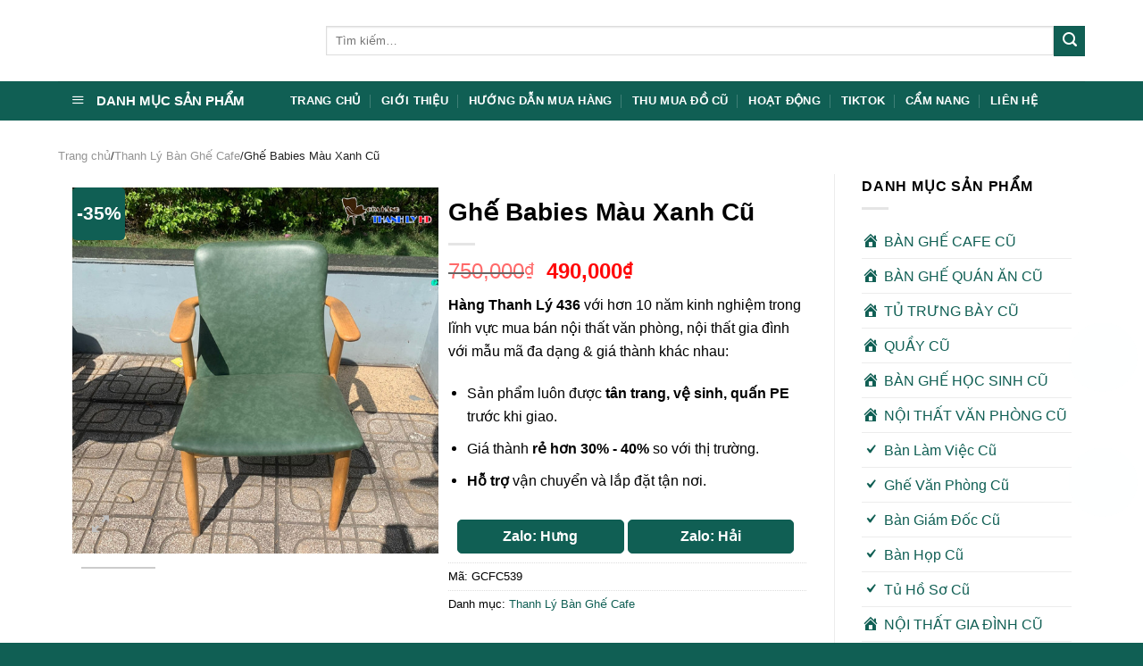

--- FILE ---
content_type: text/html; charset=UTF-8
request_url: https://banghethanhly.vn/san-pham/ghe-babies-mau-xanh-cu/
body_size: 30807
content:
<!DOCTYPE html>
<!--[if IE 9 ]><html lang="vi" class="ie9 loading-site no-js bg-fill"> <![endif]-->
<!--[if IE 8 ]><html lang="vi" class="ie8 loading-site no-js bg-fill"> <![endif]-->
<!--[if (gte IE 9)|!(IE)]><!--><html lang="vi" class="loading-site no-js bg-fill"> <!--<![endif]--><head><script data-no-optimize="1">var litespeed_docref=sessionStorage.getItem("litespeed_docref");litespeed_docref&&(Object.defineProperty(document,"referrer",{get:function(){return litespeed_docref}}),sessionStorage.removeItem("litespeed_docref"));</script> <meta charset="UTF-8" /><link data-optimized="2" rel="stylesheet" href="https://banghethanhly.vn/wp-content/litespeed/css/04505681cf2083a2593b076210710e08.css?ver=128ca" /><meta name="google-site-verification" content="bBRhqNAnnEjrkON9Lcvt1sAaIPLmASwX83adiKDrSWo" /><link rel="profile" href="https://gmpg.org/xfn/11" /><link rel="pingback" href="https://banghethanhly.vn/xmlrpc.php" /> <script type="litespeed/javascript">(function(html){html.className=html.className.replace(/\bno-js\b/,'js')})(document.documentElement)</script> <meta name='robots' content='index, follow, max-image-preview:large, max-snippet:-1, max-video-preview:-1' /><meta name="viewport" content="width=device-width, initial-scale=1, maximum-scale=1" /><title>Ghế Babies Màu Xanh Cũ</title><meta name="description" content="Ghế Babies Màu Xanh Cũ - Hàng Thanh Lý 436 chuyên mua bán nội thất cũ, nội thất tồn kho thanh lý giá rẻ tại TPHCM." /><link rel="canonical" href="https://banghethanhly.vn/san-pham/ghe-babies-mau-xanh-cu/" /><meta property="og:locale" content="vi_VN" /><meta property="og:type" content="article" /><meta property="og:title" content="Ghế Babies Màu Xanh Cũ" /><meta property="og:description" content="Ghế Babies Màu Xanh Cũ - Hàng Thanh Lý 436 chuyên mua bán nội thất cũ, nội thất tồn kho thanh lý giá rẻ tại TPHCM." /><meta property="og:url" content="https://banghethanhly.vn/san-pham/ghe-babies-mau-xanh-cu/" /><meta property="og:site_name" content="Hàng Thanh Lý 436" /><meta property="article:modified_time" content="2023-11-20T03:20:41+00:00" /><meta property="og:image" content="https://banghethanhly.vn/wp-content/uploads/2023/11/Ghe-nem-da-xanh-cu.jpg" /><meta property="og:image:width" content="600" /><meta property="og:image:height" content="600" /><meta property="og:image:type" content="image/jpeg" /><meta name="twitter:card" content="summary_large_image" /><meta name="twitter:label1" content="Ước tính thời gian đọc" /><meta name="twitter:data1" content="1 phút" /> <script type="application/ld+json" class="yoast-schema-graph">{"@context":"https://schema.org","@graph":[{"@type":"WebPage","@id":"https://banghethanhly.vn/san-pham/ghe-babies-mau-xanh-cu/","url":"https://banghethanhly.vn/san-pham/ghe-babies-mau-xanh-cu/","name":"Ghế Babies Màu Xanh Cũ","isPartOf":{"@id":"https://banghethanhly.vn/#website"},"primaryImageOfPage":{"@id":"https://banghethanhly.vn/san-pham/ghe-babies-mau-xanh-cu/#primaryimage"},"image":{"@id":"https://banghethanhly.vn/san-pham/ghe-babies-mau-xanh-cu/#primaryimage"},"thumbnailUrl":"https://banghethanhly.vn/wp-content/uploads/2023/11/Ghe-nem-da-xanh-cu.jpg","datePublished":"2023-11-20T02:34:03+00:00","dateModified":"2023-11-20T03:20:41+00:00","description":"Ghế Babies Màu Xanh Cũ - Hàng Thanh Lý 436 chuyên mua bán nội thất cũ, nội thất tồn kho thanh lý giá rẻ tại TPHCM.","breadcrumb":{"@id":"https://banghethanhly.vn/san-pham/ghe-babies-mau-xanh-cu/#breadcrumb"},"inLanguage":"vi","potentialAction":[{"@type":"ReadAction","target":["https://banghethanhly.vn/san-pham/ghe-babies-mau-xanh-cu/"]}]},{"@type":"ImageObject","inLanguage":"vi","@id":"https://banghethanhly.vn/san-pham/ghe-babies-mau-xanh-cu/#primaryimage","url":"https://banghethanhly.vn/wp-content/uploads/2023/11/Ghe-nem-da-xanh-cu.jpg","contentUrl":"https://banghethanhly.vn/wp-content/uploads/2023/11/Ghe-nem-da-xanh-cu.jpg","width":600,"height":600},{"@type":"BreadcrumbList","@id":"https://banghethanhly.vn/san-pham/ghe-babies-mau-xanh-cu/#breadcrumb","itemListElement":[{"@type":"ListItem","position":1,"name":"Trang Chủ","item":"https://banghethanhly.vn/"},{"@type":"ListItem","position":2,"name":"Tất Cả Sản Phẩm","item":"https://banghethanhly.vn/tat-ca-san-pham/"},{"@type":"ListItem","position":3,"name":"Thanh Lý Bàn Ghế Cafe","item":"https://banghethanhly.vn/thanh-ly-ban-ghe-cafe/"},{"@type":"ListItem","position":4,"name":"Ghế Babies Màu Xanh Cũ"}]},{"@type":"WebSite","@id":"https://banghethanhly.vn/#website","url":"https://banghethanhly.vn/","name":"Hàng Thanh Lý 436","description":"","publisher":{"@id":"https://banghethanhly.vn/#organization"},"potentialAction":[{"@type":"SearchAction","target":{"@type":"EntryPoint","urlTemplate":"https://banghethanhly.vn/?s={search_term_string}"},"query-input":{"@type":"PropertyValueSpecification","valueRequired":true,"valueName":"search_term_string"}}],"inLanguage":"vi"},{"@type":"Organization","@id":"https://banghethanhly.vn/#organization","name":"Hàng Thanh Lý 436 - Website Hàng Thanh Lý Uy Tín Số 1","url":"https://banghethanhly.vn/","logo":{"@type":"ImageObject","inLanguage":"vi","@id":"https://banghethanhly.vn/#/schema/logo/image/","url":"https://banghethanhly.vn/wp-content/uploads/2024/05/logo-web-hangthanhly436.png","contentUrl":"https://banghethanhly.vn/wp-content/uploads/2024/05/logo-web-hangthanhly436.png","width":350,"height":80,"caption":"Hàng Thanh Lý 436 - Website Hàng Thanh Lý Uy Tín Số 1"},"image":{"@id":"https://banghethanhly.vn/#/schema/logo/image/"}}]}</script> <link rel='dns-prefetch' href='//fonts.googleapis.com' /><link rel="alternate" type="application/rss+xml" title="Dòng thông tin Hàng Thanh Lý 436 &raquo;" href="https://banghethanhly.vn/feed/" /><link rel="alternate" type="application/rss+xml" title="Hàng Thanh Lý 436 &raquo; Dòng bình luận" href="https://banghethanhly.vn/comments/feed/" /><style id='classic-theme-styles-inline-css' type='text/css'>/*! This file is auto-generated */
.wp-block-button__link{color:#fff;background-color:#32373c;border-radius:9999px;box-shadow:none;text-decoration:none;padding:calc(.667em + 2px) calc(1.333em + 2px);font-size:1.125em}.wp-block-file__button{background:#32373c;color:#fff;text-decoration:none}</style><style id='global-styles-inline-css' type='text/css'>:root{--wp--preset--aspect-ratio--square: 1;--wp--preset--aspect-ratio--4-3: 4/3;--wp--preset--aspect-ratio--3-4: 3/4;--wp--preset--aspect-ratio--3-2: 3/2;--wp--preset--aspect-ratio--2-3: 2/3;--wp--preset--aspect-ratio--16-9: 16/9;--wp--preset--aspect-ratio--9-16: 9/16;--wp--preset--color--black: #000000;--wp--preset--color--cyan-bluish-gray: #abb8c3;--wp--preset--color--white: #ffffff;--wp--preset--color--pale-pink: #f78da7;--wp--preset--color--vivid-red: #cf2e2e;--wp--preset--color--luminous-vivid-orange: #ff6900;--wp--preset--color--luminous-vivid-amber: #fcb900;--wp--preset--color--light-green-cyan: #7bdcb5;--wp--preset--color--vivid-green-cyan: #00d084;--wp--preset--color--pale-cyan-blue: #8ed1fc;--wp--preset--color--vivid-cyan-blue: #0693e3;--wp--preset--color--vivid-purple: #9b51e0;--wp--preset--gradient--vivid-cyan-blue-to-vivid-purple: linear-gradient(135deg,rgba(6,147,227,1) 0%,rgb(155,81,224) 100%);--wp--preset--gradient--light-green-cyan-to-vivid-green-cyan: linear-gradient(135deg,rgb(122,220,180) 0%,rgb(0,208,130) 100%);--wp--preset--gradient--luminous-vivid-amber-to-luminous-vivid-orange: linear-gradient(135deg,rgba(252,185,0,1) 0%,rgba(255,105,0,1) 100%);--wp--preset--gradient--luminous-vivid-orange-to-vivid-red: linear-gradient(135deg,rgba(255,105,0,1) 0%,rgb(207,46,46) 100%);--wp--preset--gradient--very-light-gray-to-cyan-bluish-gray: linear-gradient(135deg,rgb(238,238,238) 0%,rgb(169,184,195) 100%);--wp--preset--gradient--cool-to-warm-spectrum: linear-gradient(135deg,rgb(74,234,220) 0%,rgb(151,120,209) 20%,rgb(207,42,186) 40%,rgb(238,44,130) 60%,rgb(251,105,98) 80%,rgb(254,248,76) 100%);--wp--preset--gradient--blush-light-purple: linear-gradient(135deg,rgb(255,206,236) 0%,rgb(152,150,240) 100%);--wp--preset--gradient--blush-bordeaux: linear-gradient(135deg,rgb(254,205,165) 0%,rgb(254,45,45) 50%,rgb(107,0,62) 100%);--wp--preset--gradient--luminous-dusk: linear-gradient(135deg,rgb(255,203,112) 0%,rgb(199,81,192) 50%,rgb(65,88,208) 100%);--wp--preset--gradient--pale-ocean: linear-gradient(135deg,rgb(255,245,203) 0%,rgb(182,227,212) 50%,rgb(51,167,181) 100%);--wp--preset--gradient--electric-grass: linear-gradient(135deg,rgb(202,248,128) 0%,rgb(113,206,126) 100%);--wp--preset--gradient--midnight: linear-gradient(135deg,rgb(2,3,129) 0%,rgb(40,116,252) 100%);--wp--preset--font-size--small: 13px;--wp--preset--font-size--medium: 20px;--wp--preset--font-size--large: 36px;--wp--preset--font-size--x-large: 42px;--wp--preset--spacing--20: 0.44rem;--wp--preset--spacing--30: 0.67rem;--wp--preset--spacing--40: 1rem;--wp--preset--spacing--50: 1.5rem;--wp--preset--spacing--60: 2.25rem;--wp--preset--spacing--70: 3.38rem;--wp--preset--spacing--80: 5.06rem;--wp--preset--shadow--natural: 6px 6px 9px rgba(0, 0, 0, 0.2);--wp--preset--shadow--deep: 12px 12px 50px rgba(0, 0, 0, 0.4);--wp--preset--shadow--sharp: 6px 6px 0px rgba(0, 0, 0, 0.2);--wp--preset--shadow--outlined: 6px 6px 0px -3px rgba(255, 255, 255, 1), 6px 6px rgba(0, 0, 0, 1);--wp--preset--shadow--crisp: 6px 6px 0px rgba(0, 0, 0, 1);}:where(.is-layout-flex){gap: 0.5em;}:where(.is-layout-grid){gap: 0.5em;}body .is-layout-flex{display: flex;}.is-layout-flex{flex-wrap: wrap;align-items: center;}.is-layout-flex > :is(*, div){margin: 0;}body .is-layout-grid{display: grid;}.is-layout-grid > :is(*, div){margin: 0;}:where(.wp-block-columns.is-layout-flex){gap: 2em;}:where(.wp-block-columns.is-layout-grid){gap: 2em;}:where(.wp-block-post-template.is-layout-flex){gap: 1.25em;}:where(.wp-block-post-template.is-layout-grid){gap: 1.25em;}.has-black-color{color: var(--wp--preset--color--black) !important;}.has-cyan-bluish-gray-color{color: var(--wp--preset--color--cyan-bluish-gray) !important;}.has-white-color{color: var(--wp--preset--color--white) !important;}.has-pale-pink-color{color: var(--wp--preset--color--pale-pink) !important;}.has-vivid-red-color{color: var(--wp--preset--color--vivid-red) !important;}.has-luminous-vivid-orange-color{color: var(--wp--preset--color--luminous-vivid-orange) !important;}.has-luminous-vivid-amber-color{color: var(--wp--preset--color--luminous-vivid-amber) !important;}.has-light-green-cyan-color{color: var(--wp--preset--color--light-green-cyan) !important;}.has-vivid-green-cyan-color{color: var(--wp--preset--color--vivid-green-cyan) !important;}.has-pale-cyan-blue-color{color: var(--wp--preset--color--pale-cyan-blue) !important;}.has-vivid-cyan-blue-color{color: var(--wp--preset--color--vivid-cyan-blue) !important;}.has-vivid-purple-color{color: var(--wp--preset--color--vivid-purple) !important;}.has-black-background-color{background-color: var(--wp--preset--color--black) !important;}.has-cyan-bluish-gray-background-color{background-color: var(--wp--preset--color--cyan-bluish-gray) !important;}.has-white-background-color{background-color: var(--wp--preset--color--white) !important;}.has-pale-pink-background-color{background-color: var(--wp--preset--color--pale-pink) !important;}.has-vivid-red-background-color{background-color: var(--wp--preset--color--vivid-red) !important;}.has-luminous-vivid-orange-background-color{background-color: var(--wp--preset--color--luminous-vivid-orange) !important;}.has-luminous-vivid-amber-background-color{background-color: var(--wp--preset--color--luminous-vivid-amber) !important;}.has-light-green-cyan-background-color{background-color: var(--wp--preset--color--light-green-cyan) !important;}.has-vivid-green-cyan-background-color{background-color: var(--wp--preset--color--vivid-green-cyan) !important;}.has-pale-cyan-blue-background-color{background-color: var(--wp--preset--color--pale-cyan-blue) !important;}.has-vivid-cyan-blue-background-color{background-color: var(--wp--preset--color--vivid-cyan-blue) !important;}.has-vivid-purple-background-color{background-color: var(--wp--preset--color--vivid-purple) !important;}.has-black-border-color{border-color: var(--wp--preset--color--black) !important;}.has-cyan-bluish-gray-border-color{border-color: var(--wp--preset--color--cyan-bluish-gray) !important;}.has-white-border-color{border-color: var(--wp--preset--color--white) !important;}.has-pale-pink-border-color{border-color: var(--wp--preset--color--pale-pink) !important;}.has-vivid-red-border-color{border-color: var(--wp--preset--color--vivid-red) !important;}.has-luminous-vivid-orange-border-color{border-color: var(--wp--preset--color--luminous-vivid-orange) !important;}.has-luminous-vivid-amber-border-color{border-color: var(--wp--preset--color--luminous-vivid-amber) !important;}.has-light-green-cyan-border-color{border-color: var(--wp--preset--color--light-green-cyan) !important;}.has-vivid-green-cyan-border-color{border-color: var(--wp--preset--color--vivid-green-cyan) !important;}.has-pale-cyan-blue-border-color{border-color: var(--wp--preset--color--pale-cyan-blue) !important;}.has-vivid-cyan-blue-border-color{border-color: var(--wp--preset--color--vivid-cyan-blue) !important;}.has-vivid-purple-border-color{border-color: var(--wp--preset--color--vivid-purple) !important;}.has-vivid-cyan-blue-to-vivid-purple-gradient-background{background: var(--wp--preset--gradient--vivid-cyan-blue-to-vivid-purple) !important;}.has-light-green-cyan-to-vivid-green-cyan-gradient-background{background: var(--wp--preset--gradient--light-green-cyan-to-vivid-green-cyan) !important;}.has-luminous-vivid-amber-to-luminous-vivid-orange-gradient-background{background: var(--wp--preset--gradient--luminous-vivid-amber-to-luminous-vivid-orange) !important;}.has-luminous-vivid-orange-to-vivid-red-gradient-background{background: var(--wp--preset--gradient--luminous-vivid-orange-to-vivid-red) !important;}.has-very-light-gray-to-cyan-bluish-gray-gradient-background{background: var(--wp--preset--gradient--very-light-gray-to-cyan-bluish-gray) !important;}.has-cool-to-warm-spectrum-gradient-background{background: var(--wp--preset--gradient--cool-to-warm-spectrum) !important;}.has-blush-light-purple-gradient-background{background: var(--wp--preset--gradient--blush-light-purple) !important;}.has-blush-bordeaux-gradient-background{background: var(--wp--preset--gradient--blush-bordeaux) !important;}.has-luminous-dusk-gradient-background{background: var(--wp--preset--gradient--luminous-dusk) !important;}.has-pale-ocean-gradient-background{background: var(--wp--preset--gradient--pale-ocean) !important;}.has-electric-grass-gradient-background{background: var(--wp--preset--gradient--electric-grass) !important;}.has-midnight-gradient-background{background: var(--wp--preset--gradient--midnight) !important;}.has-small-font-size{font-size: var(--wp--preset--font-size--small) !important;}.has-medium-font-size{font-size: var(--wp--preset--font-size--medium) !important;}.has-large-font-size{font-size: var(--wp--preset--font-size--large) !important;}.has-x-large-font-size{font-size: var(--wp--preset--font-size--x-large) !important;}
:where(.wp-block-post-template.is-layout-flex){gap: 1.25em;}:where(.wp-block-post-template.is-layout-grid){gap: 1.25em;}
:where(.wp-block-columns.is-layout-flex){gap: 2em;}:where(.wp-block-columns.is-layout-grid){gap: 2em;}
:root :where(.wp-block-pullquote){font-size: 1.5em;line-height: 1.6;}</style><style id='woocommerce-inline-inline-css' type='text/css'>.woocommerce form .form-row .required { visibility: visible; }</style> <script type="litespeed/javascript" data-src="https://banghethanhly.vn/wp-includes/js/jquery/jquery.min.js" id="jquery-core-js"></script> <script id="wc-single-product-js-extra" type="litespeed/javascript">var wc_single_product_params={"i18n_required_rating_text":"Vui l\u00f2ng ch\u1ecdn m\u1ed9t m\u1ee9c \u0111\u00e1nh gi\u00e1","review_rating_required":"yes","flexslider":{"rtl":!1,"animation":"slide","smoothHeight":!0,"directionNav":!1,"controlNav":"thumbnails","slideshow":!1,"animationSpeed":500,"animationLoop":!1,"allowOneSlide":!1},"zoom_enabled":"","zoom_options":[],"photoswipe_enabled":"1","photoswipe_options":{"shareEl":!1,"closeOnScroll":!1,"history":!1,"hideAnimationDuration":0,"showAnimationDuration":0},"flexslider_enabled":""}</script> <script id="woocommerce-js-extra" type="litespeed/javascript">var woocommerce_params={"ajax_url":"\/wp-admin\/admin-ajax.php","wc_ajax_url":"\/?wc-ajax=%%endpoint%%"}</script> <link rel="https://api.w.org/" href="https://banghethanhly.vn/wp-json/" /><link rel="alternate" title="JSON" type="application/json" href="https://banghethanhly.vn/wp-json/wp/v2/product/24241" /><link rel="EditURI" type="application/rsd+xml" title="RSD" href="https://banghethanhly.vn/xmlrpc.php?rsd" /><meta name="generator" content="WordPress 6.6.4" /><meta name="generator" content="WooCommerce 9.0.3" /><link rel='shortlink' href='https://banghethanhly.vn/?p=24241' /><link rel="alternate" title="oNhúng (JSON)" type="application/json+oembed" href="https://banghethanhly.vn/wp-json/oembed/1.0/embed?url=https%3A%2F%2Fbanghethanhly.vn%2Fsan-pham%2Fghe-babies-mau-xanh-cu%2F" /><link rel="alternate" title="oNhúng (XML)" type="text/xml+oembed" href="https://banghethanhly.vn/wp-json/oembed/1.0/embed?url=https%3A%2F%2Fbanghethanhly.vn%2Fsan-pham%2Fghe-babies-mau-xanh-cu%2F&#038;format=xml" /><style>#related_posts_thumbnails li {
                border-right: 1px solid #dddddd;
                background-color: #ffffff            }

            #related_posts_thumbnails li:hover {
                background-color: #eeeeee;
            }

            .relpost_content {
                font-size: 12px;
                color: #333333;
            }

            .relpost-block-single {
                background-color: #ffffff;
                border-right: 1px solid #dddddd;
                border-left: 1px solid #dddddd;
                margin-right: -1px;
            }

            .relpost-block-single:hover {
                background-color: #eeeeee;
            }</style> <script type="litespeed/javascript">document.documentElement.className=document.documentElement.className.replace('no-js','js')</script> <style>.no-js img.lazyload {
				display: none;
			}

			figure.wp-block-image img.lazyloading {
				min-width: 150px;
			}

						.lazyload, .lazyloading {
				opacity: 0;
			}

			.lazyloaded {
				opacity: 1;
				transition: opacity 400ms;
				transition-delay: 0ms;
			}</style><style>.bg{opacity: 0; transition: opacity 1s; -webkit-transition: opacity 1s;} .bg-loaded{opacity: 1;}</style><!--[if IE]><link rel="stylesheet" type="text/css" href="https://banghethanhly.vn/wp-content/themes/flatsome/assets/css/ie-fallback.css"><script src="//cdnjs.cloudflare.com/ajax/libs/html5shiv/3.6.1/html5shiv.js"></script><script>var head = document.getElementsByTagName('head')[0],style = document.createElement('style');style.type = 'text/css';style.styleSheet.cssText = ':before,:after{content:none !important';head.appendChild(style);setTimeout(function(){head.removeChild(style);}, 0);</script><script src="https://banghethanhly.vn/wp-content/themes/flatsome/assets/libs/ie-flexibility.js"></script><![endif]-->	<noscript><style>.woocommerce-product-gallery{ opacity: 1 !important; }</style></noscript><link rel="icon" href="https://banghethanhly.vn/wp-content/uploads/2024/08/cropped-Untitled-3-32x32.jpg" sizes="32x32" /><link rel="icon" href="https://banghethanhly.vn/wp-content/uploads/2024/08/cropped-Untitled-3-192x192.jpg" sizes="192x192" /><link rel="apple-touch-icon" href="https://banghethanhly.vn/wp-content/uploads/2024/08/cropped-Untitled-3-180x180.jpg" /><meta name="msapplication-TileImage" content="https://banghethanhly.vn/wp-content/uploads/2024/08/cropped-Untitled-3-270x270.jpg" /><style id="custom-css" type="text/css">:root {--primary-color: #105f54;}.header-main{height: 91px}#logo img{max-height: 91px}#logo{width:270px;}.header-bottom{min-height: 43px}.header-top{min-height: 30px}.transparent .header-main{height: 30px}.transparent #logo img{max-height: 30px}.has-transparent + .page-title:first-of-type,.has-transparent + #main > .page-title,.has-transparent + #main > div > .page-title,.has-transparent + #main .page-header-wrapper:first-of-type .page-title{padding-top: 80px;}.header.show-on-scroll,.stuck .header-main{height:70px!important}.stuck #logo img{max-height: 70px!important}.search-form{ width: 100%;}.header-bg-color, .header-wrapper {background-color: rgba(255,255,255,0.9)}.header-bottom {background-color: #105f54}.header-main .nav > li > a{line-height: 16px }.stuck .header-main .nav > li > a{line-height: 50px }.header-bottom-nav > li > a{line-height: 16px }@media (max-width: 549px) {.header-main{height: 70px}#logo img{max-height: 70px}}.main-menu-overlay{background-color: #1e73be}.nav-dropdown-has-arrow li.has-dropdown:before{border-bottom-color: #1e73be;}.nav .nav-dropdown{border-color: #1e73be }.nav-dropdown{border-radius:10px}.nav-dropdown{font-size:100%}/* Color */.accordion-title.active, .has-icon-bg .icon .icon-inner,.logo a, .primary.is-underline, .primary.is-link, .badge-outline .badge-inner, .nav-outline > li.active> a,.nav-outline >li.active > a, .cart-icon strong,[data-color='primary'], .is-outline.primary{color: #105f54;}/* Color !important */[data-text-color="primary"]{color: #105f54!important;}/* Background Color */[data-text-bg="primary"]{background-color: #105f54;}/* Background */.scroll-to-bullets a,.featured-title, .label-new.menu-item > a:after, .nav-pagination > li > .current,.nav-pagination > li > span:hover,.nav-pagination > li > a:hover,.has-hover:hover .badge-outline .badge-inner,button[type="submit"], .button.wc-forward:not(.checkout):not(.checkout-button), .button.submit-button, .button.primary:not(.is-outline),.featured-table .title,.is-outline:hover, .has-icon:hover .icon-label,.nav-dropdown-bold .nav-column li > a:hover, .nav-dropdown.nav-dropdown-bold > li > a:hover, .nav-dropdown-bold.dark .nav-column li > a:hover, .nav-dropdown.nav-dropdown-bold.dark > li > a:hover, .is-outline:hover, .tagcloud a:hover,.grid-tools a, input[type='submit']:not(.is-form), .box-badge:hover .box-text, input.button.alt,.nav-box > li > a:hover,.nav-box > li.active > a,.nav-pills > li.active > a ,.current-dropdown .cart-icon strong, .cart-icon:hover strong, .nav-line-bottom > li > a:before, .nav-line-grow > li > a:before, .nav-line > li > a:before,.banner, .header-top, .slider-nav-circle .flickity-prev-next-button:hover svg, .slider-nav-circle .flickity-prev-next-button:hover .arrow, .primary.is-outline:hover, .button.primary:not(.is-outline), input[type='submit'].primary, input[type='submit'].primary, input[type='reset'].button, input[type='button'].primary, .badge-inner{background-color: #105f54;}/* Border */.nav-vertical.nav-tabs > li.active > a,.scroll-to-bullets a.active,.nav-pagination > li > .current,.nav-pagination > li > span:hover,.nav-pagination > li > a:hover,.has-hover:hover .badge-outline .badge-inner,.accordion-title.active,.featured-table,.is-outline:hover, .tagcloud a:hover,blockquote, .has-border, .cart-icon strong:after,.cart-icon strong,.blockUI:before, .processing:before,.loading-spin, .slider-nav-circle .flickity-prev-next-button:hover svg, .slider-nav-circle .flickity-prev-next-button:hover .arrow, .primary.is-outline:hover{border-color: #105f54}.nav-tabs > li.active > a{border-top-color: #105f54}.widget_shopping_cart_content .blockUI.blockOverlay:before { border-left-color: #105f54 }.woocommerce-checkout-review-order .blockUI.blockOverlay:before { border-left-color: #105f54 }/* Fill */.slider .flickity-prev-next-button:hover svg,.slider .flickity-prev-next-button:hover .arrow{fill: #105f54;}.alert.is-underline:hover,.alert.is-outline:hover,.alert{background-color: #105f54}.alert.is-link, .alert.is-outline, .color-alert{color: #105f54;}/* Color !important */[data-text-color="alert"]{color: #105f54!important;}/* Background Color */[data-text-bg="alert"]{background-color: #105f54;}body{font-size: 102%;}@media screen and (max-width: 549px){body{font-size: 100%;}}body{font-family:"Nunito", sans-serif}body{font-weight: 0}body{color: #000000}.nav > li > a {font-family:"Muli", sans-serif;}.nav > li > a {font-weight: 700;}h1,h2,h3,h4,h5,h6,.heading-font, .off-canvas-center .nav-sidebar.nav-vertical > li > a{font-family: "Nunito", sans-serif;}h1,h2,h3,h4,h5,h6,.heading-font,.banner h1,.banner h2{font-weight: 0;}h1,h2,h3,h4,h5,h6,.heading-font{color: #000000;}.nav > li > a, .links > li > a{text-transform: none;}.alt-font{font-family: "Muli", sans-serif;}.alt-font{font-weight: 0!important;}.header:not(.transparent) .header-bottom-nav.nav > li > a:hover,.header:not(.transparent) .header-bottom-nav.nav > li.active > a,.header:not(.transparent) .header-bottom-nav.nav > li.current > a,.header:not(.transparent) .header-bottom-nav.nav > li > a.active,.header:not(.transparent) .header-bottom-nav.nav > li > a.current{color: #fefe00;}.header-bottom-nav.nav-line-bottom > li > a:before,.header-bottom-nav.nav-line-grow > li > a:before,.header-bottom-nav.nav-line > li > a:before,.header-bottom-nav.nav-box > li > a:hover,.header-bottom-nav.nav-box > li.active > a,.header-bottom-nav.nav-pills > li > a:hover,.header-bottom-nav.nav-pills > li.active > a{color:#FFF!important;background-color: #fefe00;}a{color: #105f54;}a:hover{color: #000000;}.tagcloud a:hover{border-color: #000000;background-color: #000000;}@media screen and (min-width: 550px){.products .box-vertical .box-image{min-width: 300px!important;width: 300px!important;}}.header-main .social-icons,.header-main .cart-icon strong,.header-main .menu-title,.header-main .header-button > .button.is-outline,.header-main .nav > li > a > i:not(.icon-angle-down){color: #00a2aa!important;}.header-main .header-button > .button.is-outline,.header-main .cart-icon strong:after,.header-main .cart-icon strong{border-color: #00a2aa!important;}.header-main .header-button > .button:not(.is-outline){background-color: #00a2aa!important;}.header-main .current-dropdown .cart-icon strong,.header-main .header-button > .button:hover,.header-main .header-button > .button:hover i,.header-main .header-button > .button:hover span{color:#FFF!important;}.header-main .menu-title:hover,.header-main .social-icons a:hover,.header-main .header-button > .button.is-outline:hover,.header-main .nav > li > a:hover > i:not(.icon-angle-down){color: #00a2aa!important;}.header-main .current-dropdown .cart-icon strong,.header-main .header-button > .button:hover{background-color: #00a2aa!important;}.header-main .current-dropdown .cart-icon strong:after,.header-main .current-dropdown .cart-icon strong,.header-main .header-button > .button:hover{border-color: #00a2aa!important;}.absolute-footer, html{background-color: #105f54}.page-title-small + main .product-container > .row{padding-top:0;}.label-new.menu-item > a:after{content:"New";}.label-hot.menu-item > a:after{content:"Hot";}.label-sale.menu-item > a:after{content:"Sale";}.label-popular.menu-item > a:after{content:"Popular";}</style><style type="text/css" id="wp-custom-css">.title-wrapper h3 {font-size: 1.0em;}

.box-text h3
{margin-bottom: 0.5em;}

.row.row-large {
    max-width: 1180px;
}
.breadcrumbs {
    color: #222;
	font-weight: 400;}
.nav-dark .nav>li>a {
    color: #ffffff;
}
.LH {
    padding: 10px;
    border-radius: 10px 10px 0 0;
    margin-bottom: 0;
    font-size: 16px;
		font-weight: 700;}
.LH-GOINGAY {
    width: 49%;
    color: #fff;
    background-color: #105f54;
    border: 1px solid #105f54;
    padding: 8px 15px;
    display: inline-block;
    text-align: center;
    border-radius: 5px;
    line-height: 20px;
}
.LH-ZALO {
    width: 49%;
    color: #fff;
    background-color: #105f54;
    border: 1px solid #105f54;
    padding: 8px 15px;
    display: inline-block;
    text-align: center;
    border-radius: 5px;
    line-height: 20px;
}
/* Định dạng chung */
.call-now, .zalo-chat {
    position: fixed;
    right: 15px;
    z-index: 9999;
    width: 60px;
    height: 60px;
    text-align: center;
    border-radius: 50%;
    padding: 5px;
    transition: transform 0.3s ease-in-out;
}

.call-now:hover, .zalo-chat:hover {
    transform: scale(1.1);
}

/* Hiệu ứng lan tỏa cho nút gọi */
.call-now .pulse {
    position: absolute;
    top: 50%;
    left: 50%;
    width: 60px;
    height: 60px;
    background: rgb(34 188 186);
    border-radius: 50%;
    transform: translate(-50%, -50%);
    animation: pulse-animation 1.5s infinite;
    z-index: -1;
}

@keyframes pulse-animation {
    0% {
        transform: translate(-50%, -50%) scale(0.75);
        opacity: 0.8;
    }
    50% {
        transform: translate(-50%, -50%) scale(1.2);
        opacity: 0.4;
    }
    100% {
        transform: translate(-50%, -50%) scale(1.3);
        opacity: 0;
    }
}
.call-1 { bottom: 290px; }
.zalo-1 { bottom: 360px; }
.call-2 { bottom: 150px; }
.zalo-2 { bottom: 220px; }
/* Ẩn hình trên desktop & tablet, chỉ hiển thị trên mobile */
.hinhdm {
  display: none;
}

@media (max-width: 767px) {
  .hinhdm {
    display: block;
    width: 100%;
    height: auto;
  }
}</style><style id="infinite-scroll-css" type="text/css">.page-load-status,.archive .woocommerce-pagination {display: none;}</style> <script type="litespeed/javascript" data-src="https://www.googletagmanager.com/gtag/js?id=UA-158555310-1"></script> <script type="litespeed/javascript">window.dataLayer=window.dataLayer||[];function gtag(){dataLayer.push(arguments)}
gtag('js',new Date());gtag('config','UA-158555310-1')</script>  <script type="litespeed/javascript">!function(f,b,e,v,n,t,s){if(f.fbq)return;n=f.fbq=function(){n.callMethod?n.callMethod.apply(n,arguments):n.queue.push(arguments)};if(!f._fbq)f._fbq=n;n.push=n;n.loaded=!0;n.version='2.0';n.queue=[];t=b.createElement(e);t.async=!0;t.src=v;s=b.getElementsByTagName(e)[0];s.parentNode.insertBefore(t,s)}(window,document,'script','https://connect.facebook.net/en_US/fbevents.js');fbq('init','355958066574084');fbq('track','PageView')</script> <noscript><img height="1" width="1" style="display:none"
src="https://www.facebook.com/tr?id=355958066574084&ev=PageView&noscript=1"
/></noscript> <script type="litespeed/javascript">!function(f,b,e,v,n,t,s){if(f.fbq)return;n=f.fbq=function(){n.callMethod?n.callMethod.apply(n,arguments):n.queue.push(arguments)};if(!f._fbq)f._fbq=n;n.push=n;n.loaded=!0;n.version='2.0';n.queue=[];t=b.createElement(e);t.async=!0;t.src=v;s=b.getElementsByTagName(e)[0];s.parentNode.insertBefore(t,s)}(window,document,'script','https://connect.facebook.net/en_US/fbevents.js');fbq('init','1006818800632676');fbq('track','PageView')</script> <noscript><img height="1" width="1" style="display:none"
src="https://www.facebook.com/tr?id=1006818800632676&ev=PageView&noscript=1"
/></noscript>
 <script type="litespeed/javascript" data-src="https://www.googletagmanager.com/gtag/js?id=AW-866758927"></script> <script type="litespeed/javascript">window.dataLayer=window.dataLayer||[];function gtag(){dataLayer.push(arguments)}
gtag('js',new Date());gtag('config','AW-866758927')</script>  <script type="litespeed/javascript">(function(w,d,s,l,i){w[l]=w[l]||[];w[l].push({'gtm.start':new Date().getTime(),event:'gtm.js'});var f=d.getElementsByTagName(s)[0],j=d.createElement(s),dl=l!='dataLayer'?'&l='+l:'';j.async=!0;j.src='https://www.googletagmanager.com/gtm.js?id='+i+dl;f.parentNode.insertBefore(j,f)})(window,document,'script','dataLayer','GTM-53PXM28D')</script> </head><body data-rsssl=1 class="product-template-default single single-product postid-24241 theme-flatsome ot-vertical-menu ot-overplay ot-submenu-top ot-menu-show-home woocommerce woocommerce-page woocommerce-no-js full-width bg-fill lightbox">
<a class="skip-link screen-reader-text" href="#main">Skip to content</a><div id="wrapper"><header id="header" class="header has-sticky sticky-jump"><div class="header-wrapper"><div id="masthead" class="header-main "><div class="header-inner flex-row container logo-left medium-logo-center" role="navigation"><div id="logo" class="flex-col logo">
<a href="https://banghethanhly.vn/" title="Hàng Thanh Lý 436" rel="home">
<img width="270" height="91" data-src="https://banghethanhly.vn/wp-content/uploads/2024/06/logo-436.png" class="header_logo header-logo lazyload" alt="Hàng Thanh Lý 436" src="[data-uri]" style="--smush-placeholder-width: 270px; --smush-placeholder-aspect-ratio: 270/91;" /><img  width="270" height="91" data-src="https://banghethanhly.vn/wp-content/uploads/2024/06/logo-436.png" class="header-logo-dark lazyload" alt="Hàng Thanh Lý 436" src="[data-uri]" style="--smush-placeholder-width: 270px; --smush-placeholder-aspect-ratio: 270/91;" /></a></div><div class="flex-col show-for-medium flex-left"><ul class="mobile-nav nav nav-left "><li class="nav-icon has-icon"><div class="header-button">		<a href="#" data-open="#main-menu" data-pos="left" data-bg="main-menu-overlay" data-color="" class="icon primary button round is-small" aria-label="Menu" aria-controls="main-menu" aria-expanded="false">
<i class="icon-menu" ></i>
</a></div></li></ul></div><div class="flex-col hide-for-medium flex-left
flex-grow"><ul class="header-nav header-nav-main nav nav-left  nav-uppercase" ><li class="header-search-form search-form html relative has-icon"><div class="header-search-form-wrapper"><div class="searchform-wrapper ux-search-box relative is-normal"><form role="search" method="get" class="searchform" action="https://banghethanhly.vn/"><div class="flex-row relative"><div class="flex-col flex-grow">
<label class="screen-reader-text" for="woocommerce-product-search-field-0">Tìm kiếm:</label>
<input type="search" id="woocommerce-product-search-field-0" class="search-field mb-0" placeholder="Tìm kiếm&hellip;" value="" name="s" />
<input type="hidden" name="post_type" value="product" /></div><div class="flex-col">
<button type="submit" value="Tìm kiếm" class="ux-search-submit submit-button secondary button icon mb-0">
<i class="icon-search" ></i>			</button></div></div><div class="live-search-results text-left z-top"></div></form></div></div></li></ul></div><div class="flex-col hide-for-medium flex-right"><ul class="header-nav header-nav-main nav nav-right  nav-uppercase"></ul></div><div class="flex-col show-for-medium flex-right"><ul class="mobile-nav nav nav-right "></ul></div></div><div class="container"><div class="top-divider full-width"></div></div></div><div id="wide-nav" class="header-bottom wide-nav nav-dark flex-has-center hide-for-medium"><div class="flex-row container"><div class="flex-col hide-for-medium flex-left"><ul class="nav header-nav header-bottom-nav nav-left  nav-divided nav-uppercase"><div id="mega-menu-wrap"
class="ot-vm-hover"><div id="mega-menu-title">
<i class="icon-menu"></i> DANH MỤC SẢN PHẨM</div><ul id="mega_menu" class="sf-menu sf-vertical"><li id="menu-item-33" class="menu-item menu-item-type-taxonomy menu-item-object-product_cat menu-item-has-children menu-item-33"><a href="https://banghethanhly.vn/thanh-ly-ban-ghe-van-phong/"><i class="_mi _before dashicons dashicons-yes" aria-hidden="true"></i><span>Nội Thất Văn Phòng Cũ</span></a><ul class="sub-menu"><li id="menu-item-44" class="menu-item menu-item-type-taxonomy menu-item-object-product_cat menu-item-44"><a href="https://banghethanhly.vn/ban-lam-viec-cu/"><i class="_mi _before dashicons dashicons-yes" aria-hidden="true"></i><span>Bàn Làm Việc Cũ</span></a></li><li id="menu-item-48" class="menu-item menu-item-type-taxonomy menu-item-object-product_cat menu-item-48"><a href="https://banghethanhly.vn/ghe-van-phong-cu/"><i class="_mi _before dashicons dashicons-yes" aria-hidden="true"></i><span>Ghế Văn Phòng Cũ</span></a></li><li id="menu-item-45" class="menu-item menu-item-type-taxonomy menu-item-object-product_cat menu-item-45"><a href="https://banghethanhly.vn/ban-giam-doc-cu/"><i class="_mi _before dashicons dashicons-yes" aria-hidden="true"></i><span>Bàn Ghế Giám Đốc Cũ</span></a></li><li id="menu-item-46" class="menu-item menu-item-type-taxonomy menu-item-object-product_cat menu-item-46"><a href="https://banghethanhly.vn/ban-hop-cu/"><i class="_mi _before dashicons dashicons-yes" aria-hidden="true"></i><span>Bàn Họp Cũ</span></a></li><li id="menu-item-47" class="menu-item menu-item-type-taxonomy menu-item-object-product_cat menu-item-47"><a href="https://banghethanhly.vn/ban-tu-ho-so-cu/"><i class="_mi _before dashicons dashicons-yes" aria-hidden="true"></i><span>Tủ Hồ Sơ Cũ</span></a></li><li id="menu-item-50692" class="menu-item menu-item-type-taxonomy menu-item-object-product_cat menu-item-50692"><a href="https://banghethanhly.vn/tu-locker-cu/"><i class="_mi _before dashicons dashicons-yes" aria-hidden="true"></i><span>Tủ Locker Cũ</span></a></li></ul></li><li id="menu-item-34" class="menu-item menu-item-type-taxonomy menu-item-object-product_cat menu-item-has-children menu-item-34"><a href="https://banghethanhly.vn/noi-that-gia-dinh/"><i class="_mi _before dashicons dashicons-yes" aria-hidden="true"></i><span>Nội Thất Gia Đình Cũ</span></a><ul class="sub-menu"><li id="menu-item-49972" class="menu-item menu-item-type-taxonomy menu-item-object-product_cat menu-item-49972"><a href="https://banghethanhly.vn/thanh-ly-ban-sofa-cu/">Bàn Sofa Cũ</a></li><li id="menu-item-35" class="menu-item menu-item-type-taxonomy menu-item-object-product_cat menu-item-35"><a href="https://banghethanhly.vn/thanh-ly-salon-sofa/"><i class="_mi _before dashicons dashicons-yes" aria-hidden="true"></i><span>Sofa Cũ</span></a></li><li id="menu-item-27956" class="menu-item menu-item-type-taxonomy menu-item-object-product_cat menu-item-27956"><a href="https://banghethanhly.vn/salon-go-cu/"><i class="_mi _before dashicons dashicons-yes" aria-hidden="true"></i><span>Salon Gỗ Cũ</span></a></li><li id="menu-item-50" class="menu-item menu-item-type-taxonomy menu-item-object-product_cat menu-item-has-children menu-item-50"><a href="https://banghethanhly.vn/thanh-ly-tu-quan-ao/"><i class="_mi _before dashicons dashicons-yes" aria-hidden="true"></i><span>Tủ Quần Áo Cũ</span></a><ul class="sub-menu"><li id="menu-item-26032" class="menu-item menu-item-type-taxonomy menu-item-object-product_cat menu-item-26032"><a href="https://banghethanhly.vn/tu-quan-ao-nhua-cu/"><i class="_mi _before dashicons dashicons-yes" aria-hidden="true"></i><span>Tủ Quần Áo Nhựa Cũ</span></a></li></ul></li><li id="menu-item-51" class="menu-item menu-item-type-taxonomy menu-item-object-product_cat menu-item-has-children menu-item-51"><a href="https://banghethanhly.vn/thanh-ly-giuong-cu/"><i class="_mi _before dashicons dashicons-yes" aria-hidden="true"></i><span>Giường Ngủ Cũ</span></a><ul class="sub-menu"><li id="menu-item-26031" class="menu-item menu-item-type-taxonomy menu-item-object-product_cat menu-item-26031"><a href="https://banghethanhly.vn/thanh-ly-giuong-sat/"><i class="_mi _before dashicons dashicons-yes" aria-hidden="true"></i><span>Giường Sắt Cũ</span></a></li></ul></li><li id="menu-item-25575" class="menu-item menu-item-type-taxonomy menu-item-object-product_cat menu-item-25575"><a href="https://banghethanhly.vn/thanh-ly-nem-cu/"><i class="_mi _before dashicons dashicons-yes" aria-hidden="true"></i><span>Thanh Lý Nệm Cũ</span></a></li><li id="menu-item-52" class="menu-item menu-item-type-taxonomy menu-item-object-product_cat menu-item-52"><a href="https://banghethanhly.vn/tu-ke-tivi-cu/"><i class="_mi _before dashicons dashicons-yes" aria-hidden="true"></i><span>Tủ Kệ Tivi Cũ</span></a></li><li id="menu-item-54" class="menu-item menu-item-type-taxonomy menu-item-object-product_cat menu-item-54"><a href="https://banghethanhly.vn/ban-trang-diem-cu/"><i class="_mi _before dashicons dashicons-yes" aria-hidden="true"></i><span>Bàn Trang Điểm Cũ</span></a></li><li id="menu-item-55" class="menu-item menu-item-type-taxonomy menu-item-object-product_cat menu-item-55"><a href="https://banghethanhly.vn/thanh-ly-tu-giay/"><i class="_mi _before dashicons dashicons-yes" aria-hidden="true"></i><span>Tủ Đựng Giày Dép Cũ</span></a></li><li id="menu-item-53" class="menu-item menu-item-type-taxonomy menu-item-object-product_cat menu-item-53"><a href="https://banghethanhly.vn/thanh-ly-ban-an/"><i class="_mi _before dashicons dashicons-yes" aria-hidden="true"></i><span>Bàn Ăn Gia Đình Cũ</span></a></li><li id="menu-item-13261" class="menu-item menu-item-type-taxonomy menu-item-object-product_cat menu-item-13261"><a href="https://banghethanhly.vn/tu-ke-bep-cu/"><i class="_mi _before dashicons dashicons-yes" aria-hidden="true"></i><span>Tủ Bếp Cũ</span></a></li><li id="menu-item-14524" class="menu-item menu-item-type-taxonomy menu-item-object-product_cat menu-item-14524"><a href="https://banghethanhly.vn/thanh-ly-tu-tho-cu/"><i class="_mi _before dashicons dashicons-yes" aria-hidden="true"></i><span>Thanh Lý Tủ Thờ Cũ</span></a></li><li id="menu-item-27219" class="menu-item menu-item-type-taxonomy menu-item-object-product_cat menu-item-27219"><a href="https://banghethanhly.vn/tranh-treo-tuong-cu/"><i class="_mi _before dashicons dashicons-yes" aria-hidden="true"></i><span>Tranh Treo Tường Cũ</span></a></li><li id="menu-item-30343" class="menu-item menu-item-type-taxonomy menu-item-object-product_cat menu-item-30343"><a href="https://banghethanhly.vn/tu-dung-do-cu/"><i class="_mi _before dashicons dashicons-yes" aria-hidden="true"></i><span>Tủ Đựng Đồ Cũ</span></a></li></ul></li><li id="menu-item-27153" class="menu-item menu-item-type-custom menu-item-object-custom menu-item-27153"><a href="https://banghethanhly.vn/tu-ke-sach-cu/"><i class="_mi _before dashicons dashicons-yes" aria-hidden="true"></i><span>Tủ Kệ Sách Cũ</span></a></li><li id="menu-item-36" class="menu-item menu-item-type-taxonomy menu-item-object-product_cat current-product-ancestor current-menu-parent current-product-parent menu-item-36"><a href="https://banghethanhly.vn/thanh-ly-ban-ghe-cafe/"><i class="_mi _before dashicons dashicons-yes" aria-hidden="true"></i><span>Bàn Ghế Quán Cafe Cũ</span></a></li><li id="menu-item-40" class="menu-item menu-item-type-taxonomy menu-item-object-product_cat menu-item-40"><a href="https://banghethanhly.vn/thanh-ly-ban-ghe-nha-hang/"><i class="_mi _before dashicons dashicons-yes" aria-hidden="true"></i><span>Bàn Ghế Quán Ăn Cũ</span></a></li><li id="menu-item-38" class="menu-item menu-item-type-taxonomy menu-item-object-product_cat menu-item-38"><a href="https://banghethanhly.vn/ke-trung-bay-cu/"><i class="_mi _before dashicons dashicons-yes" aria-hidden="true"></i><span>Tủ Trưng Bày Cũ</span></a></li><li id="menu-item-37" class="menu-item menu-item-type-taxonomy menu-item-object-product_cat menu-item-37"><a href="https://banghethanhly.vn/thanh-ly-quay-cu/"><i class="_mi _before dashicons dashicons-yes" aria-hidden="true"></i><span>Quầy Cũ</span></a></li><li id="menu-item-50721" class="menu-item menu-item-type-taxonomy menu-item-object-product_cat menu-item-50721"><a href="https://banghethanhly.vn/quay-take-away-cu/"><i class="_mi _before dashicons dashicons-yes" aria-hidden="true"></i><span>Quầy Take Away Cũ</span></a></li><li id="menu-item-39" class="menu-item menu-item-type-taxonomy menu-item-object-product_cat menu-item-39"><a href="https://banghethanhly.vn/thanh-ly-ban-ghe-hoc-sinh/"><i class="_mi _before dashicons dashicons-yes" aria-hidden="true"></i><span>Bàn Ghế Học Sinh Cũ</span></a></li><li id="menu-item-50714" class="menu-item menu-item-type-taxonomy menu-item-object-product_cat menu-item-has-children menu-item-50714"><a href="https://banghethanhly.vn/do-gia-dung-dien-tu-cu-hcm/"><i class="_mi _before dashicons dashicons-yes" aria-hidden="true"></i><span>Đồ Gia Dụng &#8211; Điện Tử Cũ</span></a><ul class="sub-menu"><li id="menu-item-40566" class="menu-item menu-item-type-taxonomy menu-item-object-product_cat menu-item-40566"><a href="https://banghethanhly.vn/do-gia-dung-dien-tu-cu/"><i class="_mi _before dashicons dashicons-yes" aria-hidden="true"></i><span>Đồ Gia Dụng Cũ</span></a></li><li id="menu-item-42975" class="menu-item menu-item-type-taxonomy menu-item-object-product_cat menu-item-42975"><a href="https://banghethanhly.vn/do-dien-tu-cu/"><i class="_mi _before dashicons dashicons-yes" aria-hidden="true"></i><span>Đồ Điện Tử Cũ</span></a></li><li id="menu-item-42974" class="menu-item menu-item-type-taxonomy menu-item-object-product_cat menu-item-42974"><a href="https://banghethanhly.vn/do-dien-lanh-cu/"><i class="_mi _before dashicons dashicons-yes" aria-hidden="true"></i><span>Đồ Điện Lạnh Cũ</span></a></li></ul></li><li id="menu-item-15719" class="menu-item menu-item-type-taxonomy menu-item-object-product_cat menu-item-15719"><a href="https://banghethanhly.vn/noi-that-salon-toc-nail-spa-massage-cu/"><i class="_mi _before dashicons dashicons-yes" aria-hidden="true"></i><span>Tiệm Tóc, Nail, Massage Cũ</span></a></li></ul></div></ul></div><div class="flex-col hide-for-medium flex-center"><ul class="nav header-nav header-bottom-nav nav-center  nav-divided nav-uppercase"><li id="menu-item-23010" class="menu-item menu-item-type-custom menu-item-object-custom  menu-item-23010"><a href="/" class="nav-top-link">TRANG CHỦ</a></li><li id="menu-item-21523" class="menu-item menu-item-type-post_type menu-item-object-page  menu-item-21523"><a href="https://banghethanhly.vn/gioi-thieu/" class="nav-top-link">GIỚI THIỆU</a></li><li id="menu-item-21532" class="menu-item menu-item-type-post_type menu-item-object-page  menu-item-21532"><a href="https://banghethanhly.vn/huong-dan-mua-hang/" class="nav-top-link">HƯỚNG DẪN MUA HÀNG</a></li><li id="menu-item-21525" class="menu-item menu-item-type-post_type menu-item-object-page  menu-item-21525"><a href="https://banghethanhly.vn/thu-mua-do-go-ban-ghe-cu/" class="nav-top-link">THU MUA ĐỒ CŨ</a></li><li id="menu-item-23006" class="menu-item menu-item-type-taxonomy menu-item-object-category  menu-item-23006"><a href="https://banghethanhly.vn/hoat-dong-cua-hang/" class="nav-top-link">HOẠT ĐỘNG</a></li><li id="menu-item-34659" class="menu-item menu-item-type-post_type menu-item-object-page  menu-item-34659"><a href="https://banghethanhly.vn/tiktok/" class="nav-top-link">TIKTOK</a></li><li id="menu-item-21533" class="menu-item menu-item-type-taxonomy menu-item-object-category  menu-item-21533"><a href="https://banghethanhly.vn/cam-nang-mua-sam/" class="nav-top-link">CẨM NANG</a></li><li id="menu-item-21524" class="menu-item menu-item-type-post_type menu-item-object-page  menu-item-21524"><a href="https://banghethanhly.vn/lien-he/" class="nav-top-link">LIÊN HỆ</a></li></ul></div><div class="flex-col hide-for-medium flex-right flex-grow"><ul class="nav header-nav header-bottom-nav nav-right  nav-divided nav-uppercase"></ul></div></div></div><div class="header-bg-container fill"><div class="header-bg-image fill"></div><div class="header-bg-color fill"></div></div></div></header><div class="page-title shop-page-title product-page-title"><div class="page-title-inner flex-row medium-flex-wrap container"><div class="flex-col flex-grow medium-text-center"><div class="is-small"><nav class="woocommerce-breadcrumb breadcrumbs "><a href="https://banghethanhly.vn">Trang chủ</a>&#47;<a href="https://banghethanhly.vn/thanh-ly-ban-ghe-cafe/">Thanh Lý Bàn Ghế Cafe</a>&#47;Ghế Babies Màu Xanh Cũ</nav></div></div><div class="flex-col medium-text-center"></div></div></div><main id="main" class=""><div class="call-now call-1">
<a href="tel:0938984692" title="Gọi ngay"><div class="pulse"></div>
<img data-src="https://banghethanhly.vn/wp-content/uploads/2025/05/nut-call-do.png" width="50" src="[data-uri]" class="lazyload" style="--smush-placeholder-width: 80px; --smush-placeholder-aspect-ratio: 80/80;">
</a></div><div class="zalo-chat zalo-1">
<a href="https://zalo.me/0938984692" target="_blank" title="Chat Zalo" rel="nofollow noopener">
<img data-src="https://banghethanhly.vn/wp-content/uploads/2025/05/icon-zl.png" width="60" src="[data-uri]" class="lazyload" style="--smush-placeholder-width: 80px; --smush-placeholder-aspect-ratio: 80/80;">
</a></div><div class="call-now call-2">
<a href="tel:0934028439" title="Gọi ngay"><div class="pulse"></div>
<img data-src="https://banghethanhly.vn/wp-content/uploads/2025/05/nut-call-do.png" width="50" src="[data-uri]" class="lazyload" style="--smush-placeholder-width: 80px; --smush-placeholder-aspect-ratio: 80/80;">
</a></div><div class="zalo-chat zalo-2">
<a href="https://zalo.me/0934028439" target="_blank" title="Chat Zalo" rel="nofollow noopener">
<img data-src="https://banghethanhly.vn/wp-content/uploads/2025/05/icon-zl.png" width="60" src="[data-uri]" class="lazyload" style="--smush-placeholder-width: 80px; --smush-placeholder-aspect-ratio: 80/80;">
</a></div><div id="primary" class="content-area"><main id="main" class="site-main" role="main"><div class="container"><div class="woocommerce-notices-wrapper"></div></div><div id="product-24241" class="product type-product post-24241 status-publish first instock product_cat-thanh-ly-ban-ghe-cafe has-post-thumbnail sale shipping-taxable purchasable product-type-simple"><div class="row content-row row-divided row-large row-reverse"><div id="product-sidebar" class="col large-3 hide-for-medium shop-sidebar "><aside id="nav_menu-4" class="widget widget_nav_menu"><span class="widget-title shop-sidebar">DANH MỤC SẢN PHẨM</span><div class="is-divider small"></div><div class="menu-menu-phai-container"><ul id="menu-menu-phai" class="menu"><li id="menu-item-22651" class="menu-item menu-item-type-taxonomy menu-item-object-product_cat current-product-ancestor current-menu-parent current-product-parent menu-item-22651"><a href="https://banghethanhly.vn/thanh-ly-ban-ghe-cafe/"><i class="_mi _before dashicons dashicons-admin-home" aria-hidden="true"></i><span>BÀN GHẾ CAFE CŨ</span></a></li><li id="menu-item-22631" class="menu-item menu-item-type-taxonomy menu-item-object-product_cat menu-item-22631"><a href="https://banghethanhly.vn/thanh-ly-ban-ghe-nha-hang/"><i class="_mi _before dashicons dashicons-admin-home" aria-hidden="true"></i><span>BÀN GHẾ QUÁN ĂN CŨ</span></a></li><li id="menu-item-22633" class="menu-item menu-item-type-taxonomy menu-item-object-product_cat menu-item-22633"><a href="https://banghethanhly.vn/ke-trung-bay-cu/"><i class="_mi _before dashicons dashicons-admin-home" aria-hidden="true"></i><span>TỦ TRƯNG BÀY CŨ</span></a></li><li id="menu-item-22653" class="menu-item menu-item-type-taxonomy menu-item-object-product_cat menu-item-22653"><a href="https://banghethanhly.vn/thanh-ly-quay-cu/"><i class="_mi _before dashicons dashicons-admin-home" aria-hidden="true"></i><span>QUẦY CŨ</span></a></li><li id="menu-item-22652" class="menu-item menu-item-type-taxonomy menu-item-object-product_cat menu-item-22652"><a href="https://banghethanhly.vn/thanh-ly-ban-ghe-hoc-sinh/"><i class="_mi _before dashicons dashicons-admin-home" aria-hidden="true"></i><span>BÀN GHẾ HỌC SINH CŨ</span></a></li><li id="menu-item-22644" class="menu-item menu-item-type-taxonomy menu-item-object-product_cat menu-item-22644"><a href="https://banghethanhly.vn/thanh-ly-ban-ghe-van-phong/"><i class="_mi _before dashicons dashicons-admin-home" aria-hidden="true"></i><span>NỘI THẤT VĂN PHÒNG CŨ</span></a></li><li id="menu-item-22647" class="menu-item menu-item-type-taxonomy menu-item-object-product_cat menu-item-22647"><a href="https://banghethanhly.vn/ban-lam-viec-cu/"><i class="_mi _before dashicons dashicons-yes" aria-hidden="true"></i><span>Bàn Làm Việc Cũ</span></a></li><li id="menu-item-22649" class="menu-item menu-item-type-taxonomy menu-item-object-product_cat menu-item-22649"><a href="https://banghethanhly.vn/ghe-van-phong-cu/"><i class="_mi _before dashicons dashicons-yes" aria-hidden="true"></i><span>Ghế Văn Phòng Cũ</span></a></li><li id="menu-item-22645" class="menu-item menu-item-type-taxonomy menu-item-object-product_cat menu-item-22645"><a href="https://banghethanhly.vn/ban-giam-doc-cu/"><i class="_mi _before dashicons dashicons-yes" aria-hidden="true"></i><span>Bàn Giám Đốc Cũ</span></a></li><li id="menu-item-22646" class="menu-item menu-item-type-taxonomy menu-item-object-product_cat menu-item-22646"><a href="https://banghethanhly.vn/ban-hop-cu/"><i class="_mi _before dashicons dashicons-yes" aria-hidden="true"></i><span>Bàn Họp Cũ</span></a></li><li id="menu-item-22648" class="menu-item menu-item-type-taxonomy menu-item-object-product_cat menu-item-22648"><a href="https://banghethanhly.vn/ban-tu-ho-so-cu/"><i class="_mi _before dashicons dashicons-yes" aria-hidden="true"></i><span>Tủ Hồ Sơ Cũ</span></a></li><li id="menu-item-22634" class="menu-item menu-item-type-taxonomy menu-item-object-product_cat menu-item-22634"><a href="https://banghethanhly.vn/noi-that-gia-dinh/"><i class="_mi _before dashicons dashicons-admin-home" aria-hidden="true"></i><span>NỘI THẤT GIA ĐÌNH CŨ</span></a></li><li id="menu-item-22654" class="menu-item menu-item-type-taxonomy menu-item-object-product_cat menu-item-22654"><a href="https://banghethanhly.vn/thanh-ly-salon-sofa/"><i class="_mi _before dashicons dashicons-yes" aria-hidden="true"></i><span>Bàn Ghế Sofa Cũ</span></a></li><li id="menu-item-27958" class="menu-item menu-item-type-taxonomy menu-item-object-product_cat menu-item-27958"><a href="https://banghethanhly.vn/salon-go-cu/"><i class="_mi _before dashicons dashicons-arrow-down-alt2" aria-hidden="true"></i><span>Salon Gỗ Cũ</span></a></li><li id="menu-item-22639" class="menu-item menu-item-type-taxonomy menu-item-object-product_cat menu-item-22639"><a href="https://banghethanhly.vn/thanh-ly-tu-quan-ao/"><i class="_mi _before dashicons dashicons-yes" aria-hidden="true"></i><span>Tủ Quần Áo Cũ</span></a></li><li id="menu-item-26035" class="menu-item menu-item-type-taxonomy menu-item-object-product_cat menu-item-26035"><a href="https://banghethanhly.vn/tu-quan-ao-nhua-cu/"><i class="_mi _before dashicons dashicons-yes" aria-hidden="true"></i><span>Tủ Quần Áo Nhựa Cũ</span></a></li><li id="menu-item-22637" class="menu-item menu-item-type-taxonomy menu-item-object-product_cat menu-item-22637"><a href="https://banghethanhly.vn/thanh-ly-giuong-cu/"><i class="_mi _before dashicons dashicons-yes" aria-hidden="true"></i><span>Giường Ngủ Cũ</span></a></li><li id="menu-item-26034" class="menu-item menu-item-type-taxonomy menu-item-object-product_cat menu-item-26034"><a href="https://banghethanhly.vn/thanh-ly-giuong-sat/"><i class="_mi _before dashicons dashicons-yes" aria-hidden="true"></i><span>Giường Sắt Cũ</span></a></li><li id="menu-item-25576" class="menu-item menu-item-type-taxonomy menu-item-object-product_cat menu-item-25576"><a href="https://banghethanhly.vn/thanh-ly-nem-cu/"><i class="_mi _before dashicons dashicons-yes" aria-hidden="true"></i><span>Thanh Lý Nệm Cũ</span></a></li><li id="menu-item-22636" class="menu-item menu-item-type-taxonomy menu-item-object-product_cat menu-item-22636"><a href="https://banghethanhly.vn/thanh-ly-ban-an/"><i class="_mi _before dashicons dashicons-yes" aria-hidden="true"></i><span>Bàn Ăn Gia Đình Cũ</span></a></li><li id="menu-item-22635" class="menu-item menu-item-type-taxonomy menu-item-object-product_cat menu-item-22635"><a href="https://banghethanhly.vn/ban-trang-diem-cu/"><i class="_mi _before dashicons dashicons-yes" aria-hidden="true"></i><span>Bàn Trang Điểm Cũ</span></a></li><li id="menu-item-22642" class="menu-item menu-item-type-taxonomy menu-item-object-product_cat menu-item-22642"><a href="https://banghethanhly.vn/tu-ke-tivi-cu/"><i class="_mi _before dashicons dashicons-yes" aria-hidden="true"></i><span>Tủ Kệ Tivi Cũ</span></a></li><li id="menu-item-22641" class="menu-item menu-item-type-taxonomy menu-item-object-product_cat menu-item-22641"><a href="https://banghethanhly.vn/tu-ke-bep-cu/"><i class="_mi _before dashicons dashicons-yes" aria-hidden="true"></i><span>Tủ Bếp Cũ</span></a></li><li id="menu-item-22638" class="menu-item menu-item-type-taxonomy menu-item-object-product_cat menu-item-22638"><a href="https://banghethanhly.vn/thanh-ly-tu-giay/"><i class="_mi _before dashicons dashicons-yes" aria-hidden="true"></i><span>Tủ Giày Dép Cũ</span></a></li><li id="menu-item-22640" class="menu-item menu-item-type-taxonomy menu-item-object-product_cat menu-item-22640"><a href="https://banghethanhly.vn/thanh-ly-tu-tho-cu/"><i class="_mi _before dashicons dashicons-yes" aria-hidden="true"></i><span>Tủ Thờ Cũ</span></a></li><li id="menu-item-27218" class="menu-item menu-item-type-taxonomy menu-item-object-product_cat menu-item-27218"><a href="https://banghethanhly.vn/tu-ke-sach-cu/"><i class="_mi _before dashicons dashicons-yes" aria-hidden="true"></i><span>Tủ Kệ Sách Cũ</span></a></li><li id="menu-item-27217" class="menu-item menu-item-type-taxonomy menu-item-object-product_cat menu-item-27217"><a href="https://banghethanhly.vn/tranh-treo-tuong-cu/"><i class="_mi _before dashicons dashicons-yes" aria-hidden="true"></i><span>Tranh Treo Tường Cũ</span></a></li><li id="menu-item-22632" class="menu-item menu-item-type-taxonomy menu-item-object-product_cat menu-item-22632"><a href="https://banghethanhly.vn/do-gia-dung-dien-tu-cu/"><i class="_mi _before dashicons dashicons-yes" aria-hidden="true"></i><span>Đồ Gia Dụng Cũ</span></a></li><li id="menu-item-22643" class="menu-item menu-item-type-taxonomy menu-item-object-product_cat menu-item-22643"><a href="https://banghethanhly.vn/noi-that-salon-toc-nail-spa-massage-cu/"><i class="_mi _before dashicons dashicons-admin-home" aria-hidden="true"></i><span>NỘI THẤT NAIL, SPA CŨ</span></a></li></ul></div></aside><aside id="woocommerce_products-4" class="widget woocommerce widget_products"><span class="widget-title shop-sidebar">Sản phẩm khuyến mãi</span><div class="is-divider small"></div><ul class="product_list_widget"><li>
<a href="https://banghethanhly.vn/san-pham/ban-go-cu-thiet-ke-don-gian-de-dung/">
<img width="100" height="100" data-src="https://banghethanhly.vn/wp-content/uploads/2026/01/ban-go-cu-thiet-ke-don-gian-de-dung-2-100x100.jpg" class="attachment-woocommerce_gallery_thumbnail size-woocommerce_gallery_thumbnail lazyload" alt="ban-go-cu-thiet-ke-don-gian-de-dung" decoding="async" data-srcset="https://banghethanhly.vn/wp-content/uploads/2026/01/ban-go-cu-thiet-ke-don-gian-de-dung-2-100x100.jpg 100w, https://banghethanhly.vn/wp-content/uploads/2026/01/ban-go-cu-thiet-ke-don-gian-de-dung-2-300x300.jpg 300w, https://banghethanhly.vn/wp-content/uploads/2026/01/ban-go-cu-thiet-ke-don-gian-de-dung-2-150x150.jpg 150w, https://banghethanhly.vn/wp-content/uploads/2026/01/ban-go-cu-thiet-ke-don-gian-de-dung-2-768x768.jpg 768w, https://banghethanhly.vn/wp-content/uploads/2026/01/ban-go-cu-thiet-ke-don-gian-de-dung-2-600x600.jpg 600w, https://banghethanhly.vn/wp-content/uploads/2026/01/ban-go-cu-thiet-ke-don-gian-de-dung-2.jpg 800w" data-sizes="(max-width: 100px) 100vw, 100px" src="[data-uri]" style="--smush-placeholder-width: 100px; --smush-placeholder-aspect-ratio: 100/100;" />		<span class="product-title">Bàn Gỗ Cũ Thiết Kế Đơn Giản Dễ Dùng</span>
</a>
<del aria-hidden="true"><span class="woocommerce-Price-amount amount"><bdi>600,000<span class="woocommerce-Price-currencySymbol">&#8363;</span></bdi></span></del> <span class="screen-reader-text">Original price was: 600,000&#8363;.</span><ins aria-hidden="true"><span class="woocommerce-Price-amount amount"><bdi>390,000<span class="woocommerce-Price-currencySymbol">&#8363;</span></bdi></span></ins><span class="screen-reader-text">Current price is: 390,000&#8363;.</span></li><li>
<a href="https://banghethanhly.vn/san-pham/sofa-bang-cu-boc-ni-mau-xanh-nhe/">
<img width="100" height="100" data-src="https://banghethanhly.vn/wp-content/uploads/2026/01/sofa-bang-cu-boc-ni-mau-xanh-nhe-1-100x100.jpg" class="attachment-woocommerce_gallery_thumbnail size-woocommerce_gallery_thumbnail lazyload" alt="sofa-bang-cu-boc-ni-mau-xanh-nhe" decoding="async" data-srcset="https://banghethanhly.vn/wp-content/uploads/2026/01/sofa-bang-cu-boc-ni-mau-xanh-nhe-1-100x100.jpg 100w, https://banghethanhly.vn/wp-content/uploads/2026/01/sofa-bang-cu-boc-ni-mau-xanh-nhe-1-300x300.jpg 300w, https://banghethanhly.vn/wp-content/uploads/2026/01/sofa-bang-cu-boc-ni-mau-xanh-nhe-1-150x150.jpg 150w, https://banghethanhly.vn/wp-content/uploads/2026/01/sofa-bang-cu-boc-ni-mau-xanh-nhe-1-768x768.jpg 768w, https://banghethanhly.vn/wp-content/uploads/2026/01/sofa-bang-cu-boc-ni-mau-xanh-nhe-1-600x600.jpg 600w, https://banghethanhly.vn/wp-content/uploads/2026/01/sofa-bang-cu-boc-ni-mau-xanh-nhe-1.jpg 800w" data-sizes="(max-width: 100px) 100vw, 100px" src="[data-uri]" style="--smush-placeholder-width: 100px; --smush-placeholder-aspect-ratio: 100/100;" />		<span class="product-title">Sofa Băng Cũ Bọc Nỉ Màu Xanh Nhẹ</span>
</a>
<del aria-hidden="true"><span class="woocommerce-Price-amount amount"><bdi>1,500,000<span class="woocommerce-Price-currencySymbol">&#8363;</span></bdi></span></del> <span class="screen-reader-text">Original price was: 1,500,000&#8363;.</span><ins aria-hidden="true"><span class="woocommerce-Price-amount amount"><bdi>990,000<span class="woocommerce-Price-currencySymbol">&#8363;</span></bdi></span></ins><span class="screen-reader-text">Current price is: 990,000&#8363;.</span></li><li>
<a href="https://banghethanhly.vn/san-pham/ban-quan-cu-mat-den-dang-dai-gon-gang/">
<img width="100" height="100" data-src="https://banghethanhly.vn/wp-content/uploads/2026/01/ban-quan-cu-mat-den-dang-dai-gon-gang-1-100x100.jpg" class="attachment-woocommerce_gallery_thumbnail size-woocommerce_gallery_thumbnail lazyload" alt="ban-quan-cu-mat-den-dang-dai-gon-gang" decoding="async" data-srcset="https://banghethanhly.vn/wp-content/uploads/2026/01/ban-quan-cu-mat-den-dang-dai-gon-gang-1-100x100.jpg 100w, https://banghethanhly.vn/wp-content/uploads/2026/01/ban-quan-cu-mat-den-dang-dai-gon-gang-1-300x300.jpg 300w, https://banghethanhly.vn/wp-content/uploads/2026/01/ban-quan-cu-mat-den-dang-dai-gon-gang-1-150x150.jpg 150w, https://banghethanhly.vn/wp-content/uploads/2026/01/ban-quan-cu-mat-den-dang-dai-gon-gang-1-768x768.jpg 768w, https://banghethanhly.vn/wp-content/uploads/2026/01/ban-quan-cu-mat-den-dang-dai-gon-gang-1-600x600.jpg 600w, https://banghethanhly.vn/wp-content/uploads/2026/01/ban-quan-cu-mat-den-dang-dai-gon-gang-1.jpg 800w" data-sizes="(max-width: 100px) 100vw, 100px" src="[data-uri]" style="--smush-placeholder-width: 100px; --smush-placeholder-aspect-ratio: 100/100;" />		<span class="product-title">Bàn Quán Cũ Mặt Đen Dạng Dài Gọn Gàng</span>
</a>
<del aria-hidden="true"><span class="woocommerce-Price-amount amount"><bdi>1,000,000<span class="woocommerce-Price-currencySymbol">&#8363;</span></bdi></span></del> <span class="screen-reader-text">Original price was: 1,000,000&#8363;.</span><ins aria-hidden="true"><span class="woocommerce-Price-amount amount"><bdi>650,000<span class="woocommerce-Price-currencySymbol">&#8363;</span></bdi></span></ins><span class="screen-reader-text">Current price is: 650,000&#8363;.</span></li><li>
<a href="https://banghethanhly.vn/san-pham/sofa-goc-cu-boc-ni-mau-do-noi-bat/">
<img width="100" height="100" data-src="https://banghethanhly.vn/wp-content/uploads/2026/01/sofa-goc-cu-boc-ni-mau-do-noi-bat-4-100x100.jpg" class="attachment-woocommerce_gallery_thumbnail size-woocommerce_gallery_thumbnail lazyload" alt="sofa-goc-cu-boc-ni-mau-do-noi-bat" decoding="async" data-srcset="https://banghethanhly.vn/wp-content/uploads/2026/01/sofa-goc-cu-boc-ni-mau-do-noi-bat-4-100x100.jpg 100w, https://banghethanhly.vn/wp-content/uploads/2026/01/sofa-goc-cu-boc-ni-mau-do-noi-bat-4-300x300.jpg 300w, https://banghethanhly.vn/wp-content/uploads/2026/01/sofa-goc-cu-boc-ni-mau-do-noi-bat-4-150x150.jpg 150w, https://banghethanhly.vn/wp-content/uploads/2026/01/sofa-goc-cu-boc-ni-mau-do-noi-bat-4-768x768.jpg 768w, https://banghethanhly.vn/wp-content/uploads/2026/01/sofa-goc-cu-boc-ni-mau-do-noi-bat-4-600x600.jpg 600w, https://banghethanhly.vn/wp-content/uploads/2026/01/sofa-goc-cu-boc-ni-mau-do-noi-bat-4.jpg 800w" data-sizes="(max-width: 100px) 100vw, 100px" src="[data-uri]" style="--smush-placeholder-width: 100px; --smush-placeholder-aspect-ratio: 100/100;" />		<span class="product-title">Sofa Góc Cũ Bọc Nỉ Màu Đỏ Nổi Bật</span>
</a>
<del aria-hidden="true"><span class="woocommerce-Price-amount amount"><bdi>3,000,000<span class="woocommerce-Price-currencySymbol">&#8363;</span></bdi></span></del> <span class="screen-reader-text">Original price was: 3,000,000&#8363;.</span><ins aria-hidden="true"><span class="woocommerce-Price-amount amount"><bdi>2,180,000<span class="woocommerce-Price-currencySymbol">&#8363;</span></bdi></span></ins><span class="screen-reader-text">Current price is: 2,180,000&#8363;.</span></li><li>
<a href="https://banghethanhly.vn/san-pham/ke-tivi-go-cu-1m2x25cmx45cm-dang-thap-phong-khach/">
<img width="100" height="100" data-src="https://banghethanhly.vn/wp-content/uploads/2026/01/ke-tivi-go-cu-1m2x25cmx45cm-dang-thap-phong-khach-1-100x100.jpg" class="attachment-woocommerce_gallery_thumbnail size-woocommerce_gallery_thumbnail lazyload" alt="ke-tivi-go-cu-1m2x25cmx45cm-dang-thap-phong-khach" decoding="async" data-srcset="https://banghethanhly.vn/wp-content/uploads/2026/01/ke-tivi-go-cu-1m2x25cmx45cm-dang-thap-phong-khach-1-100x100.jpg 100w, https://banghethanhly.vn/wp-content/uploads/2026/01/ke-tivi-go-cu-1m2x25cmx45cm-dang-thap-phong-khach-1-300x300.jpg 300w, https://banghethanhly.vn/wp-content/uploads/2026/01/ke-tivi-go-cu-1m2x25cmx45cm-dang-thap-phong-khach-1-150x150.jpg 150w, https://banghethanhly.vn/wp-content/uploads/2026/01/ke-tivi-go-cu-1m2x25cmx45cm-dang-thap-phong-khach-1-768x768.jpg 768w, https://banghethanhly.vn/wp-content/uploads/2026/01/ke-tivi-go-cu-1m2x25cmx45cm-dang-thap-phong-khach-1-600x600.jpg 600w, https://banghethanhly.vn/wp-content/uploads/2026/01/ke-tivi-go-cu-1m2x25cmx45cm-dang-thap-phong-khach-1.jpg 800w" data-sizes="(max-width: 100px) 100vw, 100px" src="[data-uri]" style="--smush-placeholder-width: 100px; --smush-placeholder-aspect-ratio: 100/100;" />		<span class="product-title">Kệ Tivi Gỗ Cũ 1M2×25CMx45CM Dạng Thấp Phòng Khách</span>
</a>
<del aria-hidden="true"><span class="woocommerce-Price-amount amount"><bdi>600,000<span class="woocommerce-Price-currencySymbol">&#8363;</span></bdi></span></del> <span class="screen-reader-text">Original price was: 600,000&#8363;.</span><ins aria-hidden="true"><span class="woocommerce-Price-amount amount"><bdi>390,000<span class="woocommerce-Price-currencySymbol">&#8363;</span></bdi></span></ins><span class="screen-reader-text">Current price is: 390,000&#8363;.</span></li><li>
<a href="https://banghethanhly.vn/san-pham/tu-lanh-cu-aqua-ngan-da-duoi-hien-dai/">
<img width="100" height="100" data-src="https://banghethanhly.vn/wp-content/uploads/2026/01/tu-lanh-cu-aqua-ngan-da-duoi-hien-dai-3-100x100.jpg" class="attachment-woocommerce_gallery_thumbnail size-woocommerce_gallery_thumbnail lazyload" alt="tu-lanh-cu-aqua-ngan-da-duoi-hien-dai" decoding="async" data-srcset="https://banghethanhly.vn/wp-content/uploads/2026/01/tu-lanh-cu-aqua-ngan-da-duoi-hien-dai-3-100x100.jpg 100w, https://banghethanhly.vn/wp-content/uploads/2026/01/tu-lanh-cu-aqua-ngan-da-duoi-hien-dai-3-300x300.jpg 300w, https://banghethanhly.vn/wp-content/uploads/2026/01/tu-lanh-cu-aqua-ngan-da-duoi-hien-dai-3-150x150.jpg 150w, https://banghethanhly.vn/wp-content/uploads/2026/01/tu-lanh-cu-aqua-ngan-da-duoi-hien-dai-3-768x768.jpg 768w, https://banghethanhly.vn/wp-content/uploads/2026/01/tu-lanh-cu-aqua-ngan-da-duoi-hien-dai-3-600x600.jpg 600w, https://banghethanhly.vn/wp-content/uploads/2026/01/tu-lanh-cu-aqua-ngan-da-duoi-hien-dai-3.jpg 800w" data-sizes="(max-width: 100px) 100vw, 100px" src="[data-uri]" style="--smush-placeholder-width: 100px; --smush-placeholder-aspect-ratio: 100/100;" />		<span class="product-title">Tủ Lạnh Cũ Aqua Ngăn Đá Dưới Hiện Đại</span>
</a>
<del aria-hidden="true"><span class="woocommerce-Price-amount amount"><bdi>6,000,000<span class="woocommerce-Price-currencySymbol">&#8363;</span></bdi></span></del> <span class="screen-reader-text">Original price was: 6,000,000&#8363;.</span><ins aria-hidden="true"><span class="woocommerce-Price-amount amount"><bdi>4,980,000<span class="woocommerce-Price-currencySymbol">&#8363;</span></bdi></span></ins><span class="screen-reader-text">Current price is: 4,980,000&#8363;.</span></li><li>
<a href="https://banghethanhly.vn/san-pham/ghe-thu-gian-boc-ni-mau-sang-moi-99/">
<img width="100" height="100" data-src="https://banghethanhly.vn/wp-content/uploads/2026/01/ghe-thu-gian-boc-ni-mau-sang-moi-99-5-100x100.jpg" class="attachment-woocommerce_gallery_thumbnail size-woocommerce_gallery_thumbnail lazyload" alt="ghe-thu-gian-boc-ni-mau-sang-moi-99" decoding="async" data-srcset="https://banghethanhly.vn/wp-content/uploads/2026/01/ghe-thu-gian-boc-ni-mau-sang-moi-99-5-100x100.jpg 100w, https://banghethanhly.vn/wp-content/uploads/2026/01/ghe-thu-gian-boc-ni-mau-sang-moi-99-5-300x300.jpg 300w, https://banghethanhly.vn/wp-content/uploads/2026/01/ghe-thu-gian-boc-ni-mau-sang-moi-99-5-150x150.jpg 150w, https://banghethanhly.vn/wp-content/uploads/2026/01/ghe-thu-gian-boc-ni-mau-sang-moi-99-5-768x767.jpg 768w, https://banghethanhly.vn/wp-content/uploads/2026/01/ghe-thu-gian-boc-ni-mau-sang-moi-99-5-600x599.jpg 600w, https://banghethanhly.vn/wp-content/uploads/2026/01/ghe-thu-gian-boc-ni-mau-sang-moi-99-5.jpg 800w" data-sizes="(max-width: 100px) 100vw, 100px" src="[data-uri]" style="--smush-placeholder-width: 100px; --smush-placeholder-aspect-ratio: 100/100;" />		<span class="product-title">Ghế Thư Giãn Bọc Nỉ Màu Sáng Mới 99%</span>
</a>
<del aria-hidden="true"><span class="woocommerce-Price-amount amount"><bdi>4,000,000<span class="woocommerce-Price-currencySymbol">&#8363;</span></bdi></span></del> <span class="screen-reader-text">Original price was: 4,000,000&#8363;.</span><ins aria-hidden="true"><span class="woocommerce-Price-amount amount"><bdi>2,980,000<span class="woocommerce-Price-currencySymbol">&#8363;</span></bdi></span></ins><span class="screen-reader-text">Current price is: 2,980,000&#8363;.</span></li><li>
<a href="https://banghethanhly.vn/san-pham/tu-ngan-keo-linh-kien-cu-nhieu-hoc/">
<img width="100" height="100" data-src="https://banghethanhly.vn/wp-content/uploads/2026/01/tu-ngan-keo-linh-kien-cu-nhieu-hoc-2-100x100.jpg" class="attachment-woocommerce_gallery_thumbnail size-woocommerce_gallery_thumbnail lazyload" alt="tu-ngan-keo-linh-kien-cu-nhieu-hoc" decoding="async" data-srcset="https://banghethanhly.vn/wp-content/uploads/2026/01/tu-ngan-keo-linh-kien-cu-nhieu-hoc-2-100x100.jpg 100w, https://banghethanhly.vn/wp-content/uploads/2026/01/tu-ngan-keo-linh-kien-cu-nhieu-hoc-2-300x300.jpg 300w, https://banghethanhly.vn/wp-content/uploads/2026/01/tu-ngan-keo-linh-kien-cu-nhieu-hoc-2-150x150.jpg 150w, https://banghethanhly.vn/wp-content/uploads/2026/01/tu-ngan-keo-linh-kien-cu-nhieu-hoc-2-768x768.jpg 768w, https://banghethanhly.vn/wp-content/uploads/2026/01/tu-ngan-keo-linh-kien-cu-nhieu-hoc-2-600x600.jpg 600w, https://banghethanhly.vn/wp-content/uploads/2026/01/tu-ngan-keo-linh-kien-cu-nhieu-hoc-2.jpg 800w" data-sizes="(max-width: 100px) 100vw, 100px" src="[data-uri]" style="--smush-placeholder-width: 100px; --smush-placeholder-aspect-ratio: 100/100;" />		<span class="product-title">Tủ Ngăn Kéo Linh Kiện Cũ Nhiều Hộc</span>
</a>
<del aria-hidden="true"><span class="woocommerce-Price-amount amount"><bdi>700,000<span class="woocommerce-Price-currencySymbol">&#8363;</span></bdi></span></del> <span class="screen-reader-text">Original price was: 700,000&#8363;.</span><ins aria-hidden="true"><span class="woocommerce-Price-amount amount"><bdi>490,000<span class="woocommerce-Price-currencySymbol">&#8363;</span></bdi></span></ins><span class="screen-reader-text">Current price is: 490,000&#8363;.</span></li><li>
<a href="https://banghethanhly.vn/san-pham/tu-trung-bay-cu-2mx2m4x40cm-mau-trang-de-phoi/">
<img width="100" height="100" data-src="https://banghethanhly.vn/wp-content/uploads/2026/01/tu-trung-bay-cu-2mx2m4x40cm-mau-trang-de-phoi-3-100x100.jpg" class="attachment-woocommerce_gallery_thumbnail size-woocommerce_gallery_thumbnail lazyload" alt="tu-trung-bay-cu-2mx2m4x40cm-mau-trang-de-phoi" decoding="async" data-srcset="https://banghethanhly.vn/wp-content/uploads/2026/01/tu-trung-bay-cu-2mx2m4x40cm-mau-trang-de-phoi-3-100x100.jpg 100w, https://banghethanhly.vn/wp-content/uploads/2026/01/tu-trung-bay-cu-2mx2m4x40cm-mau-trang-de-phoi-3-300x300.jpg 300w, https://banghethanhly.vn/wp-content/uploads/2026/01/tu-trung-bay-cu-2mx2m4x40cm-mau-trang-de-phoi-3-150x150.jpg 150w, https://banghethanhly.vn/wp-content/uploads/2026/01/tu-trung-bay-cu-2mx2m4x40cm-mau-trang-de-phoi-3-768x768.jpg 768w, https://banghethanhly.vn/wp-content/uploads/2026/01/tu-trung-bay-cu-2mx2m4x40cm-mau-trang-de-phoi-3-600x600.jpg 600w, https://banghethanhly.vn/wp-content/uploads/2026/01/tu-trung-bay-cu-2mx2m4x40cm-mau-trang-de-phoi-3.jpg 800w" data-sizes="(max-width: 100px) 100vw, 100px" src="[data-uri]" style="--smush-placeholder-width: 100px; --smush-placeholder-aspect-ratio: 100/100;" />		<span class="product-title">Tủ Trưng Bày Cũ 2Mx2M4x40CM Màu Trắng Dễ Phối</span>
</a>
<del aria-hidden="true"><span class="woocommerce-Price-amount amount"><bdi>4,000,000<span class="woocommerce-Price-currencySymbol">&#8363;</span></bdi></span></del> <span class="screen-reader-text">Original price was: 4,000,000&#8363;.</span><ins aria-hidden="true"><span class="woocommerce-Price-amount amount"><bdi>2,980,000<span class="woocommerce-Price-currencySymbol">&#8363;</span></bdi></span></ins><span class="screen-reader-text">Current price is: 2,980,000&#8363;.</span></li><li>
<a href="https://banghethanhly.vn/san-pham/xe-ban-sinh-to-cu-inox-kinh-sach-se/">
<img width="100" height="100" data-src="https://banghethanhly.vn/wp-content/uploads/2026/01/xe-ban-sinh-to-cu-inox-kinh-sach-se-1-100x100.jpg" class="attachment-woocommerce_gallery_thumbnail size-woocommerce_gallery_thumbnail lazyload" alt="xe-ban-sinh-to-cu-inox-kinh-sach-se" decoding="async" data-srcset="https://banghethanhly.vn/wp-content/uploads/2026/01/xe-ban-sinh-to-cu-inox-kinh-sach-se-1-100x100.jpg 100w, https://banghethanhly.vn/wp-content/uploads/2026/01/xe-ban-sinh-to-cu-inox-kinh-sach-se-1-300x300.jpg 300w, https://banghethanhly.vn/wp-content/uploads/2026/01/xe-ban-sinh-to-cu-inox-kinh-sach-se-1-150x150.jpg 150w, https://banghethanhly.vn/wp-content/uploads/2026/01/xe-ban-sinh-to-cu-inox-kinh-sach-se-1-768x768.jpg 768w, https://banghethanhly.vn/wp-content/uploads/2026/01/xe-ban-sinh-to-cu-inox-kinh-sach-se-1-600x600.jpg 600w, https://banghethanhly.vn/wp-content/uploads/2026/01/xe-ban-sinh-to-cu-inox-kinh-sach-se-1.jpg 800w" data-sizes="(max-width: 100px) 100vw, 100px" src="[data-uri]" style="--smush-placeholder-width: 100px; --smush-placeholder-aspect-ratio: 100/100;" />		<span class="product-title">Xe Bán Sinh Tố Cũ Inox Kính Sạch Sẽ</span>
</a>
<del aria-hidden="true"><span class="woocommerce-Price-amount amount"><bdi>3,500,000<span class="woocommerce-Price-currencySymbol">&#8363;</span></bdi></span></del> <span class="screen-reader-text">Original price was: 3,500,000&#8363;.</span><ins aria-hidden="true"><span class="woocommerce-Price-amount amount"><bdi>2,480,000<span class="woocommerce-Price-currencySymbol">&#8363;</span></bdi></span></ins><span class="screen-reader-text">Current price is: 2,480,000&#8363;.</span></li></ul></aside></div><div class="col large-9"><div class="product-main"><div class="row"><div class="large-6 col"><div class="product-images relative mb-half has-hover woocommerce-product-gallery woocommerce-product-gallery--with-images woocommerce-product-gallery--columns-4 images" data-columns="4"><div class="badge-container is-larger absolute left top z-1"><div class="callout badge badge-circle"><div class="badge-inner secondary on-sale"><span class="onsale">-35%</span></div></div></div><div class="image-tools absolute top show-on-hover right z-3"></div><figure class="woocommerce-product-gallery__wrapper product-gallery-slider slider slider-nav-small mb-half"
data-flickity-options='{
"cellAlign": "center",
"wrapAround": true,
"autoPlay": false,
"prevNextButtons":true,
"adaptiveHeight": true,
"imagesLoaded": true,
"lazyLoad": 1,
"dragThreshold" : 15,
"pageDots": false,
"rightToLeft": false       }'><div data-thumb="https://banghethanhly.vn/wp-content/uploads/2023/11/Ghe-nem-da-xanh-cu-100x100.jpg" class="woocommerce-product-gallery__image slide first"><a href="https://banghethanhly.vn/wp-content/uploads/2023/11/Ghe-nem-da-xanh-cu.jpg"><img loading="lazy" width="600" height="600" src="https://banghethanhly.vn/wp-content/uploads/2023/11/Ghe-nem-da-xanh-cu.jpg" class="wp-post-image skip-lazy" alt="" title="Ghe-nem-da-xanh-cu" data-caption="" data-src="https://banghethanhly.vn/wp-content/uploads/2023/11/Ghe-nem-da-xanh-cu.jpg" data-large_image="https://banghethanhly.vn/wp-content/uploads/2023/11/Ghe-nem-da-xanh-cu.jpg" data-large_image_width="600" data-large_image_height="600" decoding="async" srcset="https://banghethanhly.vn/wp-content/uploads/2023/11/Ghe-nem-da-xanh-cu.jpg 600w, https://banghethanhly.vn/wp-content/uploads/2023/11/Ghe-nem-da-xanh-cu-300x300.jpg 300w, https://banghethanhly.vn/wp-content/uploads/2023/11/Ghe-nem-da-xanh-cu-150x150.jpg 150w, https://banghethanhly.vn/wp-content/uploads/2023/11/Ghe-nem-da-xanh-cu-100x100.jpg 100w" sizes="(max-width: 600px) 100vw, 600px" /></a></div><div data-thumb="https://banghethanhly.vn/wp-content/uploads/2023/11/Ghe-nem-da-xanh-cu-100x100.jpg" class="woocommerce-product-gallery__image slide"><a href="https://banghethanhly.vn/wp-content/uploads/2023/11/Ghe-nem-da-xanh-cu.jpg"><img loading="lazy" width="600" height="600" src="https://banghethanhly.vn/wp-content/uploads/2023/11/Ghe-nem-da-xanh-cu.jpg" class="skip-lazy" alt="" title="Ghe-nem-da-xanh-cu" data-caption="" data-src="https://banghethanhly.vn/wp-content/uploads/2023/11/Ghe-nem-da-xanh-cu.jpg" data-large_image="https://banghethanhly.vn/wp-content/uploads/2023/11/Ghe-nem-da-xanh-cu.jpg" data-large_image_width="600" data-large_image_height="600" decoding="async" srcset="https://banghethanhly.vn/wp-content/uploads/2023/11/Ghe-nem-da-xanh-cu.jpg 600w, https://banghethanhly.vn/wp-content/uploads/2023/11/Ghe-nem-da-xanh-cu-300x300.jpg 300w, https://banghethanhly.vn/wp-content/uploads/2023/11/Ghe-nem-da-xanh-cu-150x150.jpg 150w, https://banghethanhly.vn/wp-content/uploads/2023/11/Ghe-nem-da-xanh-cu-100x100.jpg 100w" sizes="(max-width: 600px) 100vw, 600px" /></a></div></figure><div class="image-tools absolute bottom left z-3">
<a href="#product-zoom" class="zoom-button button is-outline circle icon tooltip hide-for-small" title="Zoom">
<i class="icon-expand" ></i>    </a></div></div><div class="product-thumbnails thumbnails slider-no-arrows slider row row-small row-slider slider-nav-small small-columns-4"
data-flickity-options='{
"cellAlign": "left",
"wrapAround": false,
"autoPlay": false,
"prevNextButtons": true,
"asNavFor": ".product-gallery-slider",
"percentPosition": true,
"imagesLoaded": true,
"pageDots": false,
"rightToLeft": false,
"contain": true
}'
><div class="col is-nav-selected first">
<a>
<img data-src="https://banghethanhly.vn/wp-content/uploads/2023/11/Ghe-nem-da-xanh-cu-300x300.jpg" alt="" width="300" height="300" class="attachment-woocommerce_thumbnail lazyload" src="[data-uri]" style="--smush-placeholder-width: 300px; --smush-placeholder-aspect-ratio: 300/300;" />        </a></div><div class="col"><a><img data-src="https://banghethanhly.vn/wp-content/uploads/2023/11/Ghe-nem-da-xanh-cu-300x300.jpg" alt="" width="300" height="300"  class="attachment-woocommerce_thumbnail lazyload" src="[data-uri]" style="--smush-placeholder-width: 300px; --smush-placeholder-aspect-ratio: 300/300;" /></a></div></div></div><div class="product-info summary entry-summary col col-fit product-summary text-left form-flat"><h1 class="product-title product_title entry-title">
Ghế Babies Màu Xanh Cũ</h1><div class="is-divider small"></div><div class="price-wrapper"><p class="price product-page-price price-on-sale">
<del aria-hidden="true"><span class="woocommerce-Price-amount amount"><bdi>750,000<span class="woocommerce-Price-currencySymbol">&#8363;</span></bdi></span></del> <span class="screen-reader-text">Original price was: 750,000&#8363;.</span><ins aria-hidden="true"><span class="woocommerce-Price-amount amount"><bdi>490,000<span class="woocommerce-Price-currencySymbol">&#8363;</span></bdi></span></ins><span class="screen-reader-text">Current price is: 490,000&#8363;.</span></p></div><p><strong>Hàng Thanh Lý 436</strong> với hơn 10 năm kinh nghiệm trong lĩnh vực mua bán nội thất văn phòng, nội thất gia đình với mẫu mã đa dạng & giá thành khác nhau:</p><ul><li>Sản phẩm luôn được <strong>tân trang, vệ sinh, quấn PE</strong> trước khi giao.</li><li>Giá thành <strong>rẻ hơn 30% - 40%</strong> so với thị trường.</li><li><strong>Hỗ trợ</strong> vận chuyển và lắp đặt tận nơi.</li></ul></p><div class="LH"> <a span="" class="LH-ZALO" href="https://zalo.me/0934028439">Zalo: Hưng</a> <a span="" class="LH-GOINGAY" href="https://zalo.me/0938984692">Zalo: Hải</a></div><div class="product_meta">
<span class="sku_wrapper">Mã: <span class="sku">GCFC539</span></span>
<span class="posted_in">Danh mục: <a href="https://banghethanhly.vn/thanh-ly-ban-ghe-cafe/" rel="tag">Thanh Lý Bàn Ghế Cafe</a></span></div></div></div></div><div class="product-footer"><div class="woocommerce-tabs wc-tabs-wrapper container tabbed-content"><ul class="tabs wc-tabs product-tabs small-nav-collapse nav nav-uppercase nav-line nav-left" role="tablist"><li class="description_tab active" id="tab-title-description" role="tab" aria-controls="tab-description">
<a href="#tab-description">
Mô tả					</a></li><li class="ux_global_tab_tab " id="tab-title-ux_global_tab" role="tab" aria-controls="tab-ux_global_tab">
<a href="#tab-ux_global_tab">
Về chúng tôi					</a></li></ul><div class="tab-panels"><div class="woocommerce-Tabs-panel woocommerce-Tabs-panel--description panel entry-content active" id="tab-description" role="tabpanel" aria-labelledby="tab-title-description"><h2>Thanh Lý Ghế Babies Màu Xanh Cũ</h2><p>Chất liệu: Bọc Da Simili</p><p>Kích thước: <strong>Liên hệ</strong></p><p>Mô tả: có thiết kế đơn giản, xinh xắn, mang đến vẻ đẹp đáng yêu, dễ thương cho không gian. Sản phẩm phù hợp với nhiều không gian khác nhau.</p><p>Tình trạng: hàng đã qua sử dụng mới 90%</p><p>Giá bán: <span style="color: #ff0000"><strong>490.000đ</strong></span></p><p>Số lượng: 1</p><p><img title="Ghế Babies Màu Xanh Cũ  "decoding="async" class="aligncenter size-full wp-image-24242 lazyload" data-src="https://banghethanhly.vn/wp-content/uploads/2023/11/Ghe-nem-da-xanh-cu.jpg" alt="Ghe-nem-da-xanh-cu Ghế Babies Màu Xanh Cũ  " width="600" height="600" data-srcset="https://banghethanhly.vn/wp-content/uploads/2023/11/Ghe-nem-da-xanh-cu.jpg 600w, https://banghethanhly.vn/wp-content/uploads/2023/11/Ghe-nem-da-xanh-cu-300x300.jpg 300w, https://banghethanhly.vn/wp-content/uploads/2023/11/Ghe-nem-da-xanh-cu-150x150.jpg 150w, https://banghethanhly.vn/wp-content/uploads/2023/11/Ghe-nem-da-xanh-cu-100x100.jpg 100w" data-sizes="(max-width: 600px) 100vw, 600px" src="[data-uri]" style="--smush-placeholder-width: 600px; --smush-placeholder-aspect-ratio: 600/600;" /></p><p>Tham khảo thêm nhiều mẫu <a href="https://banghethanhly.vn/thanh-ly-ban-ghe-cafe/">ghế tựa lưng cafe</a> tương tự khác</p></div><div class="woocommerce-Tabs-panel woocommerce-Tabs-panel--ux_global_tab panel entry-content " id="tab-ux_global_tab" role="tabpanel" aria-labelledby="tab-title-ux_global_tab"><p>Bạn đang tìm đồ cũ chất lượng tốt – giá mềm cho gia đình, văn phòng hoặc quán kinh doanh?<br />Hãy ghé <strong >Hàng Thanh Lý 436</strong> – địa chỉ uy tín chuyên <strong>mua bán, thu mua và thanh lý đồ cũ</strong> tại TP.HCM.</p><p>Với <strong>kho hàng hơn 10.000m²</strong>, chúng tôi luôn có sẵn hàng ngàn sản phẩm còn mới từ <strong>85–99%</strong>, đa dạng cho mọi nhu cầu:</p><ul><li>🏡 <strong>Đồ gia dụng & nội thất gia đình:</strong> Sofa, giường ngủ, tủ quần áo, tủ đầu giường, kệ tivi, tủ giày, kệ trang trí, bàn học, bàn trang điểm, bàn ăn, tủ bếp, tủ chén, ghế nhựa, ghế xếp, tủ lạnh, máy giặt, máy lạnh, tivi, quạt điện, bếp gas, nồi cơm điện, lò vi sóng,....</li><li>💼 <strong>Nội thất văn phòng:</strong> Bàn làm việc, bàn giám đốc, bàn họp, ghế xoay, ghế chân quỳ, tủ hồ sơ, tủ sắt, hộc tủ, kệ sách, kệ hồ sơ, tủ locker, vách ngăn văn phòng, máy in, máy photocopy, máy chấm công, két sắt ...</li><li>🍽️ <strong>Đồ dùng quán ăn, café, nhà hàng:</strong> Bàn ghế cafe, quán ăn, quán nhậu, bàn inox, bàn chân sắt, ghế bar, ghế nhựa, ghế gấp, quầy bar, quầy tính tiền, quầy pha chế tủ trưng bày, tủ kính, bồn rửa inox, kệ inox, máy xay sinh tố, máy pha cà phê, ly tách, chén dĩa, dao kéo, thùng rác, dù che ngoài trời....</li></ul>
<img data-src="https://banghethanhly.vn/wp-content/uploads/2025/10/bai-hoat-dong-89-500x500-2.jpg" alt="Mô tả ảnh" src="[data-uri]" class="lazyload" style="--smush-placeholder-width: 500px; --smush-placeholder-aspect-ratio: 500/500;"><h2>💚 <strong>Vì sao khách hàng chọn Hàng Thanh Lý 436</strong></h2><ul><li>Giá rẻ hơn <strong>30–70%</strong> so với hàng mới.</li><li>Sản phẩm <strong>được kiểm tra kỹ</strong>, đảm bảo hoạt động tốt.</li><li>Hàng mới về liên tục – <strong>tha hồ lựa chọn</strong>.</li><li><strong>Thu mua đồ cũ giá cao</strong>, hỗ trợ tháo dỡ & vận chuyển tận nơi.</li><li>Đội ngũ tư vấn <strong>nhiệt tình, trung thực</strong>, giúp bạn chọn đúng sản phẩm cần.</li></ul><h2>🚛 <strong>Dịch vụ của chúng tôi</strong></h2><ul><li><strong>Thanh lý đồ cũ giá tốt:</strong> phù hợp cho hộ gia đình, quán kinh doanh, văn phòng...</li><li><strong>Thu mua đồ cũ tại nhà:</strong> nhanh gọn, định giá minh bạch, thanh toán liền tay.</li><li><strong>Hỗ trợ giao hàng tận nơi</strong> trong nội thành TP.HCM.</li></ul><h2>Thông Tin Liên Hệ</h2><ul><li><strong>Địa chỉ</strong>: 11A Bùi Cẩm Hổ, Tân Thới Hoà, Tân Phú, Hồ Chí Minh</li><li><strong>Bán hàng 1</strong>: <a href="tel:0934028439">0934.028.439</a> - Mr. Hưng</li><li><strong>Bán hàng 2</strong>: <a href="tel:0938984692">0938.984.692</a> - Mr. Hải</li><li><strong>Bán hàng 3</strong>: <a href="tel:0938984651">0938.984.651</a> - Mr. Nghĩa</li><li><strong>Bán hàng 4</strong>: <a href="tel:0948720921">0948.720.921</a> - Ms. Quỳnh</li><li><strong>Bán hàng 5</strong>: <a href="tel:0902630611">0902.630.611</a> - Mr. Năm</li><li><strong>Giám đốc</strong>: <a href="tel:0937486339">0937.486.339</a> - <a href="tel:0906920921">0906.920.921</a></li><li><strong>Website:</strong> <a href="https://banghethanhly.vn/">www.banghethanhly.vn</a></li><li><strong>Mail:</strong> banghethanhly.vn@gmail.com</li><li><strong>Giờ làm việc</strong>: 8h00 - 22h00</li></ul></div></div></div><div class="related related-products-wrapper product-section"><h3 class="product-section-title container-width product-section-title-related pt-half pb-half uppercase">
Sản phẩm tương tự</h3><div class="row large-columns-4 medium-columns-3 small-columns-2 row-small"><div class="product-small col has-hover product type-product post-17849 status-publish instock product_cat-thanh-ly-ban-ghe-cafe has-post-thumbnail sale shipping-taxable purchasable product-type-simple"><div class="col-inner"><div class="badge-container absolute left top z-1"><div class="callout badge badge-circle"><div class="badge-inner secondary on-sale"><span class="onsale">-26%</span></div></div></div><div class="product-small box "><div class="box-image"><div class="image-zoom">
<a href="https://banghethanhly.vn/san-pham/thanh-ly-ghe-khung-sat-lot-nem-da-gia-re/">
<img width="300" height="300" data-src="https://banghethanhly.vn/wp-content/uploads/2022/03/87999999-300x300.png" class="attachment-woocommerce_thumbnail size-woocommerce_thumbnail lazyload" alt="" decoding="async" data-srcset="https://banghethanhly.vn/wp-content/uploads/2022/03/87999999-300x300.png 300w, https://banghethanhly.vn/wp-content/uploads/2022/03/87999999-150x150.png 150w, https://banghethanhly.vn/wp-content/uploads/2022/03/87999999-100x100.png 100w, https://banghethanhly.vn/wp-content/uploads/2022/03/87999999.png 550w" data-sizes="(max-width: 300px) 100vw, 300px" src="[data-uri]" style="--smush-placeholder-width: 300px; --smush-placeholder-aspect-ratio: 300/300;" />				</a></div><div class="image-tools is-small top right show-on-hover"></div><div class="image-tools is-small hide-for-small bottom left show-on-hover"></div><div class="image-tools grid-tools text-center hide-for-small bottom hover-slide-in show-on-hover"></div></div><div class="box-text box-text-products text-center grid-style-2"><div class="title-wrapper"><h3 class="woocommerce-loop-product__title">Thanh lý ghế khung sắt lót nệm da giá rẻ</h3></div><div class="price-wrapper">
<span class="price"><del aria-hidden="true"><span class="woocommerce-Price-amount amount"><bdi>800,000<span class="woocommerce-Price-currencySymbol">&#8363;</span></bdi></span></del> <span class="screen-reader-text">Original price was: 800,000&#8363;.</span><ins aria-hidden="true"><span class="woocommerce-Price-amount amount"><bdi>590,000<span class="woocommerce-Price-currencySymbol">&#8363;</span></bdi></span></ins><span class="screen-reader-text">Current price is: 590,000&#8363;.</span></span></div></div></div></div></div><div class="product-small col has-hover product type-product post-16429 status-publish instock product_cat-thanh-ly-ban-ghe-cafe has-post-thumbnail sale shipping-taxable purchasable product-type-simple"><div class="col-inner"><div class="badge-container absolute left top z-1"><div class="callout badge badge-circle"><div class="badge-inner secondary on-sale"><span class="onsale">-42%</span></div></div></div><div class="product-small box "><div class="box-image"><div class="image-zoom">
<a href="https://banghethanhly.vn/san-pham/ghe-bar-chan-sat-cu-mat-go/">
<img width="300" height="300" data-src="https://banghethanhly.vn/wp-content/uploads/2024/01/Ghe-bar-mat-go-cu-300x300.jpg" class="attachment-woocommerce_thumbnail size-woocommerce_thumbnail lazyload" alt="" decoding="async" data-srcset="https://banghethanhly.vn/wp-content/uploads/2024/01/Ghe-bar-mat-go-cu-300x300.jpg 300w, https://banghethanhly.vn/wp-content/uploads/2024/01/Ghe-bar-mat-go-cu-150x150.jpg 150w, https://banghethanhly.vn/wp-content/uploads/2024/01/Ghe-bar-mat-go-cu-100x100.jpg 100w, https://banghethanhly.vn/wp-content/uploads/2024/01/Ghe-bar-mat-go-cu.jpg 600w" data-sizes="(max-width: 300px) 100vw, 300px" src="[data-uri]" style="--smush-placeholder-width: 300px; --smush-placeholder-aspect-ratio: 300/300;" />				</a></div><div class="image-tools is-small top right show-on-hover"></div><div class="image-tools is-small hide-for-small bottom left show-on-hover"></div><div class="image-tools grid-tools text-center hide-for-small bottom hover-slide-in show-on-hover"></div></div><div class="box-text box-text-products text-center grid-style-2"><div class="title-wrapper"><h3 class="woocommerce-loop-product__title">Ghế Bar Chân Sắt Cũ Mặt Gỗ</h3></div><div class="price-wrapper">
<span class="price"><del aria-hidden="true"><span class="woocommerce-Price-amount amount"><bdi>250,000<span class="woocommerce-Price-currencySymbol">&#8363;</span></bdi></span></del> <span class="screen-reader-text">Original price was: 250,000&#8363;.</span><ins aria-hidden="true"><span class="woocommerce-Price-amount amount"><bdi>145,000<span class="woocommerce-Price-currencySymbol">&#8363;</span></bdi></span></ins><span class="screen-reader-text">Current price is: 145,000&#8363;.</span></span></div></div></div></div></div><div class="product-small col has-hover product type-product post-12251 status-publish last instock product_cat-thanh-ly-ban-ghe-cafe has-post-thumbnail sale shipping-taxable purchasable product-type-simple"><div class="col-inner"><div class="badge-container absolute left top z-1"><div class="callout badge badge-circle"><div class="badge-inner secondary on-sale"><span class="onsale">-46%</span></div></div></div><div class="product-small box "><div class="box-image"><div class="image-zoom">
<a href="https://banghethanhly.vn/san-pham/bo-sofa-go-cafe-tay-det-don-gia-re/">
<img width="300" height="300" data-src="https://banghethanhly.vn/wp-content/uploads/2024/01/Bo-sofa-cafe-cu-xam-300x300.jpg" class="attachment-woocommerce_thumbnail size-woocommerce_thumbnail lazyload" alt="" decoding="async" data-srcset="https://banghethanhly.vn/wp-content/uploads/2024/01/Bo-sofa-cafe-cu-xam-300x300.jpg 300w, https://banghethanhly.vn/wp-content/uploads/2024/01/Bo-sofa-cafe-cu-xam-150x150.jpg 150w, https://banghethanhly.vn/wp-content/uploads/2024/01/Bo-sofa-cafe-cu-xam-100x100.jpg 100w, https://banghethanhly.vn/wp-content/uploads/2024/01/Bo-sofa-cafe-cu-xam.jpg 600w" data-sizes="(max-width: 300px) 100vw, 300px" src="[data-uri]" style="--smush-placeholder-width: 300px; --smush-placeholder-aspect-ratio: 300/300;" />				</a></div><div class="image-tools is-small top right show-on-hover"></div><div class="image-tools is-small hide-for-small bottom left show-on-hover"></div><div class="image-tools grid-tools text-center hide-for-small bottom hover-slide-in show-on-hover"></div></div><div class="box-text box-text-products text-center grid-style-2"><div class="title-wrapper"><h3 class="woocommerce-loop-product__title">Bộ Sofa Gỗ Cafe Tay Dẹt Đơn Giá Rẻ</h3></div><div class="price-wrapper">
<span class="price"><del aria-hidden="true"><span class="woocommerce-Price-amount amount"><bdi>5,500,000<span class="woocommerce-Price-currencySymbol">&#8363;</span></bdi></span></del> <span class="screen-reader-text">Original price was: 5,500,000&#8363;.</span><ins aria-hidden="true"><span class="woocommerce-Price-amount amount"><bdi>2,980,000<span class="woocommerce-Price-currencySymbol">&#8363;</span></bdi></span></ins><span class="screen-reader-text">Current price is: 2,980,000&#8363;.</span></span></div></div></div></div></div><div class="product-small col has-hover product type-product post-18596 status-publish first instock product_cat-thanh-ly-ban-ghe-cafe has-post-thumbnail sale shipping-taxable purchasable product-type-simple"><div class="col-inner"><div class="badge-container absolute left top z-1"><div class="callout badge badge-circle"><div class="badge-inner secondary on-sale"><span class="onsale">-15%</span></div></div></div><div class="product-small box "><div class="box-image"><div class="image-zoom">
<a href="https://banghethanhly.vn/san-pham/ban-cafe-mat-da-cu-dep-sang-trong/">
<img width="300" height="300" data-src="https://banghethanhly.vn/wp-content/uploads/2024/02/Ban-cafe-mat-da-cu-300x300.jpg" class="attachment-woocommerce_thumbnail size-woocommerce_thumbnail lazyload" alt="" decoding="async" data-srcset="https://banghethanhly.vn/wp-content/uploads/2024/02/Ban-cafe-mat-da-cu-300x300.jpg 300w, https://banghethanhly.vn/wp-content/uploads/2024/02/Ban-cafe-mat-da-cu-150x150.jpg 150w, https://banghethanhly.vn/wp-content/uploads/2024/02/Ban-cafe-mat-da-cu-100x100.jpg 100w, https://banghethanhly.vn/wp-content/uploads/2024/02/Ban-cafe-mat-da-cu.jpg 600w" data-sizes="(max-width: 300px) 100vw, 300px" src="[data-uri]" style="--smush-placeholder-width: 300px; --smush-placeholder-aspect-ratio: 300/300;" />				</a></div><div class="image-tools is-small top right show-on-hover"></div><div class="image-tools is-small hide-for-small bottom left show-on-hover"></div><div class="image-tools grid-tools text-center hide-for-small bottom hover-slide-in show-on-hover"></div></div><div class="box-text box-text-products text-center grid-style-2"><div class="title-wrapper"><h3 class="woocommerce-loop-product__title">Bàn Cafe Mặt Đá Cũ Đẹp Sang Trọng </h3></div><div class="price-wrapper">
<span class="price"><del aria-hidden="true"><span class="woocommerce-Price-amount amount"><bdi>750,000<span class="woocommerce-Price-currencySymbol">&#8363;</span></bdi></span></del> <span class="screen-reader-text">Original price was: 750,000&#8363;.</span><ins aria-hidden="true"><span class="woocommerce-Price-amount amount"><bdi>640,000<span class="woocommerce-Price-currencySymbol">&#8363;</span></bdi></span></ins><span class="screen-reader-text">Current price is: 640,000&#8363;.</span></span></div></div></div></div></div><div class="product-small col has-hover product type-product post-18540 status-publish instock product_cat-thanh-ly-ban-ghe-cafe has-post-thumbnail sale shipping-taxable purchasable product-type-simple"><div class="col-inner"><div class="badge-container absolute left top z-1"><div class="callout badge badge-circle"><div class="badge-inner secondary on-sale"><span class="onsale">-31%</span></div></div></div><div class="product-small box "><div class="box-image"><div class="image-zoom">
<a href="https://banghethanhly.vn/san-pham/ghe-cafe-mau-kem-cu-chan-sat/">
<img width="300" height="300" data-src="https://banghethanhly.vn/wp-content/uploads/2022/06/Ghe-am-thuc-cu-300x300.jpg" class="attachment-woocommerce_thumbnail size-woocommerce_thumbnail lazyload" alt="" decoding="async" data-srcset="https://banghethanhly.vn/wp-content/uploads/2022/06/Ghe-am-thuc-cu-300x300.jpg 300w, https://banghethanhly.vn/wp-content/uploads/2022/06/Ghe-am-thuc-cu-150x150.jpg 150w, https://banghethanhly.vn/wp-content/uploads/2022/06/Ghe-am-thuc-cu-100x100.jpg 100w, https://banghethanhly.vn/wp-content/uploads/2022/06/Ghe-am-thuc-cu.jpg 600w" data-sizes="(max-width: 300px) 100vw, 300px" src="[data-uri]" style="--smush-placeholder-width: 300px; --smush-placeholder-aspect-ratio: 300/300;" />				</a></div><div class="image-tools is-small top right show-on-hover"></div><div class="image-tools is-small hide-for-small bottom left show-on-hover"></div><div class="image-tools grid-tools text-center hide-for-small bottom hover-slide-in show-on-hover"></div></div><div class="box-text box-text-products text-center grid-style-2"><div class="title-wrapper"><h3 class="woocommerce-loop-product__title">Ghế Cafe Màu Kem Cũ Chân Sắt</h3></div><div class="price-wrapper">
<span class="price"><del aria-hidden="true"><span class="woocommerce-Price-amount amount"><bdi>210,000<span class="woocommerce-Price-currencySymbol">&#8363;</span></bdi></span></del> <span class="screen-reader-text">Original price was: 210,000&#8363;.</span><ins aria-hidden="true"><span class="woocommerce-Price-amount amount"><bdi>145,000<span class="woocommerce-Price-currencySymbol">&#8363;</span></bdi></span></ins><span class="screen-reader-text">Current price is: 145,000&#8363;.</span></span></div></div></div></div></div><div class="product-small col has-hover product type-product post-13180 status-publish instock product_cat-thanh-ly-ban-ghe-cafe has-post-thumbnail sale shipping-taxable purchasable product-type-simple"><div class="col-inner"><div class="badge-container absolute left top z-1"><div class="callout badge badge-circle"><div class="badge-inner secondary on-sale"><span class="onsale">-14%</span></div></div></div><div class="product-small box "><div class="box-image"><div class="image-zoom">
<a href="https://banghethanhly.vn/san-pham/thanh-ly-bo-ban-ghe-khung-sat/">
<img width="300" height="300" data-src="https://banghethanhly.vn/wp-content/uploads/2020/08/bộ-bàn-ghế-khung-sắt-300x300.jpg" class="attachment-woocommerce_thumbnail size-woocommerce_thumbnail lazyload" alt="" decoding="async" data-srcset="https://banghethanhly.vn/wp-content/uploads/2020/08/bộ-bàn-ghế-khung-sắt-300x300.jpg 300w, https://banghethanhly.vn/wp-content/uploads/2020/08/bộ-bàn-ghế-khung-sắt-150x150.jpg 150w, https://banghethanhly.vn/wp-content/uploads/2020/08/bộ-bàn-ghế-khung-sắt-100x100.jpg 100w, https://banghethanhly.vn/wp-content/uploads/2020/08/bộ-bàn-ghế-khung-sắt.jpg 566w" data-sizes="(max-width: 300px) 100vw, 300px" src="[data-uri]" style="--smush-placeholder-width: 300px; --smush-placeholder-aspect-ratio: 300/300;" />				</a></div><div class="image-tools is-small top right show-on-hover"></div><div class="image-tools is-small hide-for-small bottom left show-on-hover"></div><div class="image-tools grid-tools text-center hide-for-small bottom hover-slide-in show-on-hover"></div></div><div class="box-text box-text-products text-center grid-style-2"><div class="title-wrapper"><h3 class="woocommerce-loop-product__title">Thanh lý bộ bàn ghế khung sắt</h3></div><div class="price-wrapper">
<span class="price"><del aria-hidden="true"><span class="woocommerce-Price-amount amount"><bdi>1,600,000<span class="woocommerce-Price-currencySymbol">&#8363;</span></bdi></span></del> <span class="screen-reader-text">Original price was: 1,600,000&#8363;.</span><ins aria-hidden="true"><span class="woocommerce-Price-amount amount"><bdi>1,370,000<span class="woocommerce-Price-currencySymbol">&#8363;</span></bdi></span></ins><span class="screen-reader-text">Current price is: 1,370,000&#8363;.</span></span></div></div></div></div></div><div class="product-small col has-hover product type-product post-13129 status-publish last instock product_cat-thanh-ly-ban-ghe-cafe has-post-thumbnail sale shipping-taxable purchasable product-type-simple"><div class="col-inner"><div class="badge-container absolute left top z-1"><div class="callout badge badge-circle"><div class="badge-inner secondary on-sale"><span class="onsale">-12%</span></div></div></div><div class="product-small box "><div class="box-image"><div class="image-zoom">
<a href="https://banghethanhly.vn/san-pham/thanh-ly-bo-ban-ghe-sat-ton-kho-cho-quan-cafe/">
<img width="300" height="300" data-src="https://banghethanhly.vn/wp-content/uploads/2020/08/c377c60d77f086aedfe1-300x300.jpg" class="attachment-woocommerce_thumbnail size-woocommerce_thumbnail lazyload" alt="" decoding="async" data-srcset="https://banghethanhly.vn/wp-content/uploads/2020/08/c377c60d77f086aedfe1-300x300.jpg 300w, https://banghethanhly.vn/wp-content/uploads/2020/08/c377c60d77f086aedfe1-150x150.jpg 150w, https://banghethanhly.vn/wp-content/uploads/2020/08/c377c60d77f086aedfe1-100x100.jpg 100w, https://banghethanhly.vn/wp-content/uploads/2020/08/c377c60d77f086aedfe1.jpg 600w" data-sizes="(max-width: 300px) 100vw, 300px" src="[data-uri]" style="--smush-placeholder-width: 300px; --smush-placeholder-aspect-ratio: 300/300;" />				</a></div><div class="image-tools is-small top right show-on-hover"></div><div class="image-tools is-small hide-for-small bottom left show-on-hover"></div><div class="image-tools grid-tools text-center hide-for-small bottom hover-slide-in show-on-hover"></div></div><div class="box-text box-text-products text-center grid-style-2"><div class="title-wrapper"><h3 class="woocommerce-loop-product__title">Thanh lý bộ bàn ghế sắt tồn kho cho quán cafe</h3></div><div class="price-wrapper">
<span class="price"><del aria-hidden="true"><span class="woocommerce-Price-amount amount"><bdi>2,100,000<span class="woocommerce-Price-currencySymbol">&#8363;</span></bdi></span></del> <span class="screen-reader-text">Original price was: 2,100,000&#8363;.</span><ins aria-hidden="true"><span class="woocommerce-Price-amount amount"><bdi>1,850,000<span class="woocommerce-Price-currencySymbol">&#8363;</span></bdi></span></ins><span class="screen-reader-text">Current price is: 1,850,000&#8363;.</span></span></div></div></div></div></div><div class="product-small col has-hover product type-product post-20036 status-publish first instock product_cat-thanh-ly-ban-ghe-cafe has-post-thumbnail sale shipping-taxable purchasable product-type-simple"><div class="col-inner"><div class="badge-container absolute left top z-1"><div class="callout badge badge-circle"><div class="badge-inner secondary on-sale"><span class="onsale">-15%</span></div></div></div><div class="product-small box "><div class="box-image"><div class="image-zoom">
<a href="https://banghethanhly.vn/san-pham/ban-cafe-mat-tron-cu-gia-re/">
<img width="300" height="300" data-src="https://banghethanhly.vn/wp-content/uploads/2022/07/ban-cafe-go-tron-cu-300x300.jpg" class="attachment-woocommerce_thumbnail size-woocommerce_thumbnail lazyload" alt="" decoding="async" data-srcset="https://banghethanhly.vn/wp-content/uploads/2022/07/ban-cafe-go-tron-cu-300x300.jpg 300w, https://banghethanhly.vn/wp-content/uploads/2022/07/ban-cafe-go-tron-cu-150x150.jpg 150w, https://banghethanhly.vn/wp-content/uploads/2022/07/ban-cafe-go-tron-cu-100x100.jpg 100w, https://banghethanhly.vn/wp-content/uploads/2022/07/ban-cafe-go-tron-cu.jpg 600w" data-sizes="(max-width: 300px) 100vw, 300px" src="[data-uri]" style="--smush-placeholder-width: 300px; --smush-placeholder-aspect-ratio: 300/300;" />				</a></div><div class="image-tools is-small top right show-on-hover"></div><div class="image-tools is-small hide-for-small bottom left show-on-hover"></div><div class="image-tools grid-tools text-center hide-for-small bottom hover-slide-in show-on-hover"></div></div><div class="box-text box-text-products text-center grid-style-2"><div class="title-wrapper"><h3 class="woocommerce-loop-product__title">Bàn Cafe Mặt Tròn Cũ Giá Rẻ</h3></div><div class="price-wrapper">
<span class="price"><del aria-hidden="true"><span class="woocommerce-Price-amount amount"><bdi>990,000<span class="woocommerce-Price-currencySymbol">&#8363;</span></bdi></span></del> <span class="screen-reader-text">Original price was: 990,000&#8363;.</span><ins aria-hidden="true"><span class="woocommerce-Price-amount amount"><bdi>840,000<span class="woocommerce-Price-currencySymbol">&#8363;</span></bdi></span></ins><span class="screen-reader-text">Current price is: 840,000&#8363;.</span></span></div></div></div></div></div><div class="product-small col has-hover product type-product post-35438 status-publish instock product_cat-thanh-ly-ban-ghe-cafe has-post-thumbnail sale shipping-taxable purchasable product-type-simple"><div class="col-inner"><div class="badge-container absolute left top z-1"><div class="callout badge badge-circle"><div class="badge-inner secondary on-sale"><span class="onsale">-34%</span></div></div></div><div class="product-small box "><div class="box-image"><div class="image-zoom">
<a href="https://banghethanhly.vn/san-pham/ghe-cafe-eames-nhua-phong-cach-toi-gian-cu-nhieu-mau/">
<img width="300" height="300" data-src="https://banghethanhly.vn/wp-content/uploads/2025/03/ghe-cafe-cu-6-300x300.jpg" class="attachment-woocommerce_thumbnail size-woocommerce_thumbnail lazyload" alt="ghe cafe cu (6)" decoding="async" data-srcset="https://banghethanhly.vn/wp-content/uploads/2025/03/ghe-cafe-cu-6-300x300.jpg 300w, https://banghethanhly.vn/wp-content/uploads/2025/03/ghe-cafe-cu-6-150x150.jpg 150w, https://banghethanhly.vn/wp-content/uploads/2025/03/ghe-cafe-cu-6-768x767.jpg 768w, https://banghethanhly.vn/wp-content/uploads/2025/03/ghe-cafe-cu-6-600x599.jpg 600w, https://banghethanhly.vn/wp-content/uploads/2025/03/ghe-cafe-cu-6-100x100.jpg 100w, https://banghethanhly.vn/wp-content/uploads/2025/03/ghe-cafe-cu-6.jpg 800w" data-sizes="(max-width: 300px) 100vw, 300px" src="[data-uri]" style="--smush-placeholder-width: 300px; --smush-placeholder-aspect-ratio: 300/300;" />				</a></div><div class="image-tools is-small top right show-on-hover"></div><div class="image-tools is-small hide-for-small bottom left show-on-hover"></div><div class="image-tools grid-tools text-center hide-for-small bottom hover-slide-in show-on-hover"></div></div><div class="box-text box-text-products text-center grid-style-2"><div class="title-wrapper"><h3 class="woocommerce-loop-product__title">Ghế Cafe Eames Nhựa Phong Cách Tối Giản Cũ (Nhiều Màu)</h3></div><div class="price-wrapper">
<span class="price"><del aria-hidden="true"><span class="woocommerce-Price-amount amount"><bdi>220,000<span class="woocommerce-Price-currencySymbol">&#8363;</span></bdi></span></del> <span class="screen-reader-text">Original price was: 220,000&#8363;.</span><ins aria-hidden="true"><span class="woocommerce-Price-amount amount"><bdi>145,000<span class="woocommerce-Price-currencySymbol">&#8363;</span></bdi></span></ins><span class="screen-reader-text">Current price is: 145,000&#8363;.</span></span></div></div></div></div></div><div class="product-small col has-hover product type-product post-22101 status-publish instock product_cat-thanh-ly-ban-ghe-cafe has-post-thumbnail sale shipping-taxable purchasable product-type-simple"><div class="col-inner"><div class="badge-container absolute left top z-1"><div class="callout badge badge-circle"><div class="badge-inner secondary on-sale"><span class="onsale">-15%</span></div></div></div><div class="product-small box "><div class="box-image"><div class="image-zoom">
<a href="https://banghethanhly.vn/san-pham/thanh-ly-ghe-go-cu-mau-trang-gia-re/">
<img width="300" height="300" data-src="https://banghethanhly.vn/wp-content/uploads/2023/08/ghe-go-cu-mau-trang-300x300.jpg" class="attachment-woocommerce_thumbnail size-woocommerce_thumbnail lazyload" alt="" decoding="async" data-srcset="https://banghethanhly.vn/wp-content/uploads/2023/08/ghe-go-cu-mau-trang-300x300.jpg 300w, https://banghethanhly.vn/wp-content/uploads/2023/08/ghe-go-cu-mau-trang-150x150.jpg 150w, https://banghethanhly.vn/wp-content/uploads/2023/08/ghe-go-cu-mau-trang-100x100.jpg 100w, https://banghethanhly.vn/wp-content/uploads/2023/08/ghe-go-cu-mau-trang.jpg 600w" data-sizes="(max-width: 300px) 100vw, 300px" src="[data-uri]" style="--smush-placeholder-width: 300px; --smush-placeholder-aspect-ratio: 300/300;" />				</a></div><div class="image-tools is-small top right show-on-hover"></div><div class="image-tools is-small hide-for-small bottom left show-on-hover"></div><div class="image-tools grid-tools text-center hide-for-small bottom hover-slide-in show-on-hover"></div></div><div class="box-text box-text-products text-center grid-style-2"><div class="title-wrapper"><h3 class="woocommerce-loop-product__title">Thanh Lý Ghế Gỗ Cũ Màu Trắng Giá Rẻ</h3></div><div class="price-wrapper">
<span class="price"><del aria-hidden="true"><span class="woocommerce-Price-amount amount"><bdi>530,000<span class="woocommerce-Price-currencySymbol">&#8363;</span></bdi></span></del> <span class="screen-reader-text">Original price was: 530,000&#8363;.</span><ins aria-hidden="true"><span class="woocommerce-Price-amount amount"><bdi>450,000<span class="woocommerce-Price-currencySymbol">&#8363;</span></bdi></span></ins><span class="screen-reader-text">Current price is: 450,000&#8363;.</span></span></div></div></div></div></div><div class="product-small col has-hover product type-product post-22677 status-publish last instock product_cat-thanh-ly-ban-ghe-cafe has-post-thumbnail sale shipping-taxable purchasable product-type-simple"><div class="col-inner"><div class="badge-container absolute left top z-1"><div class="callout badge badge-circle"><div class="badge-inner secondary on-sale"><span class="onsale">-30%</span></div></div></div><div class="product-small box "><div class="box-image"><div class="image-zoom">
<a href="https://banghethanhly.vn/san-pham/ban-ghe-cafe-eames-cu-2-ghe-gia-tot/">
<img width="300" height="300" data-src="https://banghethanhly.vn/wp-content/uploads/2023/09/ban-ghe-cafe-cu-1-300x300.jpg" class="attachment-woocommerce_thumbnail size-woocommerce_thumbnail lazyload" alt="" decoding="async" data-srcset="https://banghethanhly.vn/wp-content/uploads/2023/09/ban-ghe-cafe-cu-1-300x300.jpg 300w, https://banghethanhly.vn/wp-content/uploads/2023/09/ban-ghe-cafe-cu-1-150x150.jpg 150w, https://banghethanhly.vn/wp-content/uploads/2023/09/ban-ghe-cafe-cu-1-100x100.jpg 100w, https://banghethanhly.vn/wp-content/uploads/2023/09/ban-ghe-cafe-cu-1.jpg 600w" data-sizes="(max-width: 300px) 100vw, 300px" src="[data-uri]" style="--smush-placeholder-width: 300px; --smush-placeholder-aspect-ratio: 300/300;" />				</a></div><div class="image-tools is-small top right show-on-hover"></div><div class="image-tools is-small hide-for-small bottom left show-on-hover"></div><div class="image-tools grid-tools text-center hide-for-small bottom hover-slide-in show-on-hover"></div></div><div class="box-text box-text-products text-center grid-style-2"><div class="title-wrapper"><h3 class="woocommerce-loop-product__title">Bàn Ghế Cafe Eames Cũ 2 Ghế Giá Tốt</h3></div><div class="price-wrapper">
<span class="price"><del aria-hidden="true"><span class="woocommerce-Price-amount amount"><bdi>1,500,000<span class="woocommerce-Price-currencySymbol">&#8363;</span></bdi></span></del> <span class="screen-reader-text">Original price was: 1,500,000&#8363;.</span><ins aria-hidden="true"><span class="woocommerce-Price-amount amount"><bdi>1,050,000<span class="woocommerce-Price-currencySymbol">&#8363;</span></bdi></span></ins><span class="screen-reader-text">Current price is: 1,050,000&#8363;.</span></span></div></div></div></div></div><div class="product-small col has-hover product type-product post-19550 status-publish first instock product_cat-thanh-ly-ban-ghe-cafe has-post-thumbnail sale shipping-taxable purchasable product-type-simple"><div class="col-inner"><div class="badge-container absolute left top z-1"><div class="callout badge badge-circle"><div class="badge-inner secondary on-sale"><span class="onsale">-35%</span></div></div></div><div class="product-small box "><div class="box-image"><div class="image-zoom">
<a href="https://banghethanhly.vn/san-pham/thanh-ly-ghe-go-lot-nem-cu-gia-re/">
<img width="300" height="300" data-src="https://banghethanhly.vn/wp-content/uploads/2023/12/ghe-cafe-cu-300x300.jpg" class="attachment-woocommerce_thumbnail size-woocommerce_thumbnail lazyload" alt="" decoding="async" data-srcset="https://banghethanhly.vn/wp-content/uploads/2023/12/ghe-cafe-cu-300x300.jpg 300w, https://banghethanhly.vn/wp-content/uploads/2023/12/ghe-cafe-cu-150x150.jpg 150w, https://banghethanhly.vn/wp-content/uploads/2023/12/ghe-cafe-cu-768x768.jpg 768w, https://banghethanhly.vn/wp-content/uploads/2023/12/ghe-cafe-cu-600x600.jpg 600w, https://banghethanhly.vn/wp-content/uploads/2023/12/ghe-cafe-cu-100x100.jpg 100w, https://banghethanhly.vn/wp-content/uploads/2023/12/ghe-cafe-cu.jpg 800w" data-sizes="(max-width: 300px) 100vw, 300px" src="[data-uri]" style="--smush-placeholder-width: 300px; --smush-placeholder-aspect-ratio: 300/300;" />				</a></div><div class="image-tools is-small top right show-on-hover"></div><div class="image-tools is-small hide-for-small bottom left show-on-hover"></div><div class="image-tools grid-tools text-center hide-for-small bottom hover-slide-in show-on-hover"></div></div><div class="box-text box-text-products text-center grid-style-2"><div class="title-wrapper"><h3 class="woocommerce-loop-product__title">Thanh lý ghế gỗ lót nệm cũ giá rẻ</h3></div><div class="price-wrapper">
<span class="price"><del aria-hidden="true"><span class="woocommerce-Price-amount amount"><bdi>300,000<span class="woocommerce-Price-currencySymbol">&#8363;</span></bdi></span></del> <span class="screen-reader-text">Original price was: 300,000&#8363;.</span><ins aria-hidden="true"><span class="woocommerce-Price-amount amount"><bdi>195,000<span class="woocommerce-Price-currencySymbol">&#8363;</span></bdi></span></ins><span class="screen-reader-text">Current price is: 195,000&#8363;.</span></span></div></div></div></div></div><div class="product-small col has-hover product type-product post-23143 status-publish instock product_cat-thanh-ly-ban-ghe-cafe has-post-thumbnail sale shipping-taxable purchasable product-type-simple"><div class="col-inner"><div class="badge-container absolute left top z-1"><div class="callout badge badge-circle"><div class="badge-inner secondary on-sale"><span class="onsale">-27%</span></div></div></div><div class="product-small box "><div class="box-image"><div class="image-zoom">
<a href="https://banghethanhly.vn/san-pham/ban-cafe-cu-khung-sat-mat-go/">
<img width="300" height="300" data-src="https://banghethanhly.vn/wp-content/uploads/2023/10/ban-cafe-cu-khung-sat-300x300.jpg" class="attachment-woocommerce_thumbnail size-woocommerce_thumbnail lazyload" alt="" decoding="async" data-srcset="https://banghethanhly.vn/wp-content/uploads/2023/10/ban-cafe-cu-khung-sat-300x300.jpg 300w, https://banghethanhly.vn/wp-content/uploads/2023/10/ban-cafe-cu-khung-sat-150x150.jpg 150w, https://banghethanhly.vn/wp-content/uploads/2023/10/ban-cafe-cu-khung-sat-100x100.jpg 100w, https://banghethanhly.vn/wp-content/uploads/2023/10/ban-cafe-cu-khung-sat.jpg 600w" data-sizes="(max-width: 300px) 100vw, 300px" src="[data-uri]" style="--smush-placeholder-width: 300px; --smush-placeholder-aspect-ratio: 300/300;" />				</a></div><div class="image-tools is-small top right show-on-hover"></div><div class="image-tools is-small hide-for-small bottom left show-on-hover"></div><div class="image-tools grid-tools text-center hide-for-small bottom hover-slide-in show-on-hover"></div></div><div class="box-text box-text-products text-center grid-style-2"><div class="title-wrapper"><h3 class="woocommerce-loop-product__title">Bàn Cafe Cũ Khung Sắt Mặt Gỗ</h3></div><div class="price-wrapper">
<span class="price"><del aria-hidden="true"><span class="woocommerce-Price-amount amount"><bdi>600,000<span class="woocommerce-Price-currencySymbol">&#8363;</span></bdi></span></del> <span class="screen-reader-text">Original price was: 600,000&#8363;.</span><ins aria-hidden="true"><span class="woocommerce-Price-amount amount"><bdi>440,000<span class="woocommerce-Price-currencySymbol">&#8363;</span></bdi></span></ins><span class="screen-reader-text">Current price is: 440,000&#8363;.</span></span></div></div></div></div></div><div class="product-small col has-hover product type-product post-17851 status-publish instock product_cat-chua-phan-loai product_cat-thanh-ly-ban-ghe-cafe has-post-thumbnail sale shipping-taxable purchasable product-type-simple"><div class="col-inner"><div class="badge-container absolute left top z-1"><div class="callout badge badge-circle"><div class="badge-inner secondary on-sale"><span class="onsale">-23%</span></div></div></div><div class="product-small box "><div class="box-image"><div class="image-zoom">
<a href="https://banghethanhly.vn/san-pham/thanh-ly-bo-ban-ghe-cao-cap-gia-re/">
<img width="300" height="300" data-src="https://banghethanhly.vn/wp-content/uploads/2022/03/8878999797-300x300.png" class="attachment-woocommerce_thumbnail size-woocommerce_thumbnail lazyload" alt="" decoding="async" data-srcset="https://banghethanhly.vn/wp-content/uploads/2022/03/8878999797-300x300.png 300w, https://banghethanhly.vn/wp-content/uploads/2022/03/8878999797-150x150.png 150w, https://banghethanhly.vn/wp-content/uploads/2022/03/8878999797-100x100.png 100w, https://banghethanhly.vn/wp-content/uploads/2022/03/8878999797.png 550w" data-sizes="(max-width: 300px) 100vw, 300px" src="[data-uri]" style="--smush-placeholder-width: 300px; --smush-placeholder-aspect-ratio: 300/300;" />				</a></div><div class="image-tools is-small top right show-on-hover"></div><div class="image-tools is-small hide-for-small bottom left show-on-hover"></div><div class="image-tools grid-tools text-center hide-for-small bottom hover-slide-in show-on-hover"></div></div><div class="box-text box-text-products text-center grid-style-2"><div class="title-wrapper"><h3 class="woocommerce-loop-product__title">Thanh lý bộ bàn ghế cao cấp giá rẻ</h3></div><div class="price-wrapper">
<span class="price"><del aria-hidden="true"><span class="woocommerce-Price-amount amount"><bdi>2,400,000<span class="woocommerce-Price-currencySymbol">&#8363;</span></bdi></span></del> <span class="screen-reader-text">Original price was: 2,400,000&#8363;.</span><ins aria-hidden="true"><span class="woocommerce-Price-amount amount"><bdi>1,850,000<span class="woocommerce-Price-currencySymbol">&#8363;</span></bdi></span></ins><span class="screen-reader-text">Current price is: 1,850,000&#8363;.</span></span></div></div></div></div></div><div class="product-small col has-hover product type-product post-13190 status-publish last instock product_cat-thanh-ly-ban-ghe-cafe has-post-thumbnail sale shipping-taxable purchasable product-type-simple"><div class="col-inner"><div class="badge-container absolute left top z-1"><div class="callout badge badge-circle"><div class="badge-inner secondary on-sale"><span class="onsale">-10%</span></div></div></div><div class="product-small box "><div class="box-image"><div class="image-zoom">
<a href="https://banghethanhly.vn/san-pham/thanh-ly-bo-ban-ghe-cafe-sofa-cao-cap/">
<img width="300" height="300" data-src="https://banghethanhly.vn/wp-content/uploads/2020/08/bàn-ghế-sofa-300x300.jpg" class="attachment-woocommerce_thumbnail size-woocommerce_thumbnail lazyload" alt="" decoding="async" data-srcset="https://banghethanhly.vn/wp-content/uploads/2020/08/bàn-ghế-sofa-300x300.jpg 300w, https://banghethanhly.vn/wp-content/uploads/2020/08/bàn-ghế-sofa-150x150.jpg 150w, https://banghethanhly.vn/wp-content/uploads/2020/08/bàn-ghế-sofa-600x601.jpg 600w, https://banghethanhly.vn/wp-content/uploads/2020/08/bàn-ghế-sofa-100x100.jpg 100w, https://banghethanhly.vn/wp-content/uploads/2020/08/bàn-ghế-sofa.jpg 643w" data-sizes="(max-width: 300px) 100vw, 300px" src="[data-uri]" style="--smush-placeholder-width: 300px; --smush-placeholder-aspect-ratio: 300/300;" />				</a></div><div class="image-tools is-small top right show-on-hover"></div><div class="image-tools is-small hide-for-small bottom left show-on-hover"></div><div class="image-tools grid-tools text-center hide-for-small bottom hover-slide-in show-on-hover"></div></div><div class="box-text box-text-products text-center grid-style-2"><div class="title-wrapper"><h3 class="woocommerce-loop-product__title">Thanh lý bộ bàn ghế cafe sofa cao cấp</h3></div><div class="price-wrapper">
<span class="price"><del aria-hidden="true"><span class="woocommerce-Price-amount amount"><bdi>5,000,000<span class="woocommerce-Price-currencySymbol">&#8363;</span></bdi></span></del> <span class="screen-reader-text">Original price was: 5,000,000&#8363;.</span><ins aria-hidden="true"><span class="woocommerce-Price-amount amount"><bdi>4,510,000<span class="woocommerce-Price-currencySymbol">&#8363;</span></bdi></span></ins><span class="screen-reader-text">Current price is: 4,510,000&#8363;.</span></span></div></div></div></div></div><div class="product-small col has-hover product type-product post-35896 status-publish first onbackorder product_cat-thanh-ly-ban-ghe-cafe has-post-thumbnail shipping-taxable product-type-simple"><div class="col-inner"><div class="badge-container absolute left top z-1"></div><div class="product-small box "><div class="box-image"><div class="image-zoom">
<a href="https://banghethanhly.vn/san-pham/ban-cafe-dai-mat-go-khung-sat-cu/">
<img width="300" height="300" data-src="https://banghethanhly.vn/wp-content/uploads/2025/03/ban-lam-viec-cu-20-1-300x300.jpg" class="attachment-woocommerce_thumbnail size-woocommerce_thumbnail lazyload" alt="ban lam viec cu (20)" decoding="async" data-srcset="https://banghethanhly.vn/wp-content/uploads/2025/03/ban-lam-viec-cu-20-1-300x300.jpg 300w, https://banghethanhly.vn/wp-content/uploads/2025/03/ban-lam-viec-cu-20-1-150x150.jpg 150w, https://banghethanhly.vn/wp-content/uploads/2025/03/ban-lam-viec-cu-20-1-768x768.jpg 768w, https://banghethanhly.vn/wp-content/uploads/2025/03/ban-lam-viec-cu-20-1-600x600.jpg 600w, https://banghethanhly.vn/wp-content/uploads/2025/03/ban-lam-viec-cu-20-1-100x100.jpg 100w, https://banghethanhly.vn/wp-content/uploads/2025/03/ban-lam-viec-cu-20-1.jpg 800w" data-sizes="(max-width: 300px) 100vw, 300px" src="[data-uri]" style="--smush-placeholder-width: 300px; --smush-placeholder-aspect-ratio: 300/300;" />				</a></div><div class="image-tools is-small top right show-on-hover"></div><div class="image-tools is-small hide-for-small bottom left show-on-hover"></div><div class="image-tools grid-tools text-center hide-for-small bottom hover-slide-in show-on-hover"></div></div><div class="box-text box-text-products text-center grid-style-2"><div class="title-wrapper"><h3 class="woocommerce-loop-product__title">Bàn Cafe Dài Mặt Gỗ Khung Sắt Cũ</h3></div><div class="price-wrapper">
<span class="price"><span class="amount">Liên Hệ</span></span></div></div></div></div></div><div class="product-small col has-hover product type-product post-17905 status-publish instock product_cat-thanh-ly-ban-ghe-cafe has-post-thumbnail sale shipping-taxable purchasable product-type-simple"><div class="col-inner"><div class="badge-container absolute left top z-1"><div class="callout badge badge-circle"><div class="badge-inner secondary on-sale"><span class="onsale">-11%</span></div></div></div><div class="product-small box "><div class="box-image"><div class="image-zoom">
<a href="https://banghethanhly.vn/san-pham/thanh-ly-bo-ban-ghe-cafe-lot-nem-gia-re-dep/">
<img width="300" height="300" data-src="https://banghethanhly.vn/wp-content/uploads/2022/03/0007-300x300.png" class="attachment-woocommerce_thumbnail size-woocommerce_thumbnail lazyload" alt="" decoding="async" data-srcset="https://banghethanhly.vn/wp-content/uploads/2022/03/0007-300x300.png 300w, https://banghethanhly.vn/wp-content/uploads/2022/03/0007-150x150.png 150w, https://banghethanhly.vn/wp-content/uploads/2022/03/0007-100x100.png 100w, https://banghethanhly.vn/wp-content/uploads/2022/03/0007.png 550w" data-sizes="(max-width: 300px) 100vw, 300px" src="[data-uri]" style="--smush-placeholder-width: 300px; --smush-placeholder-aspect-ratio: 300/300;" />				</a></div><div class="image-tools is-small top right show-on-hover"></div><div class="image-tools is-small hide-for-small bottom left show-on-hover"></div><div class="image-tools grid-tools text-center hide-for-small bottom hover-slide-in show-on-hover"></div></div><div class="box-text box-text-products text-center grid-style-2"><div class="title-wrapper"><h3 class="woocommerce-loop-product__title">Thanh lý bộ bàn ghế cafe lót nệm giá rẻ đẹp</h3></div><div class="price-wrapper">
<span class="price"><del aria-hidden="true"><span class="woocommerce-Price-amount amount"><bdi>2,900,000<span class="woocommerce-Price-currencySymbol">&#8363;</span></bdi></span></del> <span class="screen-reader-text">Original price was: 2,900,000&#8363;.</span><ins aria-hidden="true"><span class="woocommerce-Price-amount amount"><bdi>2,590,000<span class="woocommerce-Price-currencySymbol">&#8363;</span></bdi></span></ins><span class="screen-reader-text">Current price is: 2,590,000&#8363;.</span></span></div></div></div></div></div><div class="product-small col has-hover product type-product post-15790 status-publish instock product_cat-thanh-ly-ban-ghe-cafe has-post-thumbnail sale shipping-taxable purchasable product-type-simple"><div class="col-inner"><div class="badge-container absolute left top z-1"><div class="callout badge badge-circle"><div class="badge-inner secondary on-sale"><span class="onsale">-55%</span></div></div></div><div class="product-small box "><div class="box-image"><div class="image-zoom">
<a href="https://banghethanhly.vn/san-pham/ban-ghe-bar-co-tua-cao-72cm-cu/">
<img width="300" height="300" data-src="https://banghethanhly.vn/wp-content/uploads/2024/01/Ban-ghe-bar-go-300x300.jpg" class="attachment-woocommerce_thumbnail size-woocommerce_thumbnail lazyload" alt="" decoding="async" data-srcset="https://banghethanhly.vn/wp-content/uploads/2024/01/Ban-ghe-bar-go-300x300.jpg 300w, https://banghethanhly.vn/wp-content/uploads/2024/01/Ban-ghe-bar-go-150x150.jpg 150w, https://banghethanhly.vn/wp-content/uploads/2024/01/Ban-ghe-bar-go-100x100.jpg 100w, https://banghethanhly.vn/wp-content/uploads/2024/01/Ban-ghe-bar-go.jpg 600w" data-sizes="(max-width: 300px) 100vw, 300px" src="[data-uri]" style="--smush-placeholder-width: 300px; --smush-placeholder-aspect-ratio: 300/300;" />				</a></div><div class="image-tools is-small top right show-on-hover"></div><div class="image-tools is-small hide-for-small bottom left show-on-hover"></div><div class="image-tools grid-tools text-center hide-for-small bottom hover-slide-in show-on-hover"></div></div><div class="box-text box-text-products text-center grid-style-2"><div class="title-wrapper"><h3 class="woocommerce-loop-product__title">Bàn Ghế Bar Có Tựa Cao 72CM Cũ</h3></div><div class="price-wrapper">
<span class="price"><del aria-hidden="true"><span class="woocommerce-Price-amount amount"><bdi>320,000<span class="woocommerce-Price-currencySymbol">&#8363;</span></bdi></span></del> <span class="screen-reader-text">Original price was: 320,000&#8363;.</span><ins aria-hidden="true"><span class="woocommerce-Price-amount amount"><bdi>145,000<span class="woocommerce-Price-currencySymbol">&#8363;</span></bdi></span></ins><span class="screen-reader-text">Current price is: 145,000&#8363;.</span></span></div></div></div></div></div><div class="product-small col has-hover product type-product post-12258 status-publish last instock product_cat-thanh-ly-ban-ghe-cafe has-post-thumbnail sale shipping-taxable purchasable product-type-simple"><div class="col-inner"><div class="badge-container absolute left top z-1"><div class="callout badge badge-circle"><div class="badge-inner secondary on-sale"><span class="onsale">-15%</span></div></div></div><div class="product-small box "><div class="box-image"><div class="image-zoom">
<a href="https://banghethanhly.vn/san-pham/thanh-ly-ghe-eames-nem-simili-gia-re/">
<img width="300" height="300" data-src="https://banghethanhly.vn/wp-content/uploads/2020/02/thanh-ly-ghe-eames-nem-simili-gia-re-300x300.jpg" class="attachment-woocommerce_thumbnail size-woocommerce_thumbnail lazyload" alt="" decoding="async" data-srcset="https://banghethanhly.vn/wp-content/uploads/2020/02/thanh-ly-ghe-eames-nem-simili-gia-re-300x300.jpg 300w, https://banghethanhly.vn/wp-content/uploads/2020/02/thanh-ly-ghe-eames-nem-simili-gia-re-150x150.jpg 150w, https://banghethanhly.vn/wp-content/uploads/2020/02/thanh-ly-ghe-eames-nem-simili-gia-re-100x100.jpg 100w, https://banghethanhly.vn/wp-content/uploads/2020/02/thanh-ly-ghe-eames-nem-simili-gia-re.jpg 550w" data-sizes="(max-width: 300px) 100vw, 300px" src="[data-uri]" style="--smush-placeholder-width: 300px; --smush-placeholder-aspect-ratio: 300/300;" />				</a></div><div class="image-tools is-small top right show-on-hover"></div><div class="image-tools is-small hide-for-small bottom left show-on-hover"></div><div class="image-tools grid-tools text-center hide-for-small bottom hover-slide-in show-on-hover"></div></div><div class="box-text box-text-products text-center grid-style-2"><div class="title-wrapper"><h3 class="woocommerce-loop-product__title">Thanh lý ghế Eames nệm simili giá rẻ</h3></div><div class="price-wrapper">
<span class="price"><del aria-hidden="true"><span class="woocommerce-Price-amount amount"><bdi>650,000<span class="woocommerce-Price-currencySymbol">&#8363;</span></bdi></span></del> <span class="screen-reader-text">Original price was: 650,000&#8363;.</span><ins aria-hidden="true"><span class="woocommerce-Price-amount amount"><bdi>550,000<span class="woocommerce-Price-currencySymbol">&#8363;</span></bdi></span></ins><span class="screen-reader-text">Current price is: 550,000&#8363;.</span></span></div></div></div></div></div><div class="product-small col has-hover product type-product post-16838 status-publish first instock product_cat-thanh-ly-ban-ghe-cafe has-post-thumbnail sale shipping-taxable purchasable product-type-simple"><div class="col-inner"><div class="badge-container absolute left top z-1"><div class="callout badge badge-circle"><div class="badge-inner secondary on-sale"><span class="onsale">-27%</span></div></div></div><div class="product-small box "><div class="box-image"><div class="image-zoom">
<a href="https://banghethanhly.vn/san-pham/ban-cafe-mat-tron-3-chan-cu-gia-re/">
<img width="300" height="300" data-src="https://banghethanhly.vn/wp-content/uploads/2024/02/Ban-cafe-mat-go-cu-300x300.jpg" class="attachment-woocommerce_thumbnail size-woocommerce_thumbnail lazyload" alt="" decoding="async" data-srcset="https://banghethanhly.vn/wp-content/uploads/2024/02/Ban-cafe-mat-go-cu-300x300.jpg 300w, https://banghethanhly.vn/wp-content/uploads/2024/02/Ban-cafe-mat-go-cu-150x150.jpg 150w, https://banghethanhly.vn/wp-content/uploads/2024/02/Ban-cafe-mat-go-cu-100x100.jpg 100w, https://banghethanhly.vn/wp-content/uploads/2024/02/Ban-cafe-mat-go-cu.jpg 600w" data-sizes="(max-width: 300px) 100vw, 300px" src="[data-uri]" style="--smush-placeholder-width: 300px; --smush-placeholder-aspect-ratio: 300/300;" />				</a></div><div class="image-tools is-small top right show-on-hover"></div><div class="image-tools is-small hide-for-small bottom left show-on-hover"></div><div class="image-tools grid-tools text-center hide-for-small bottom hover-slide-in show-on-hover"></div></div><div class="box-text box-text-products text-center grid-style-2"><div class="title-wrapper"><h3 class="woocommerce-loop-product__title">Bàn Cafe Mặt Tròn 3 Chân Cũ Giá Rẻ</h3></div><div class="price-wrapper">
<span class="price"><del aria-hidden="true"><span class="woocommerce-Price-amount amount"><bdi>470,000<span class="woocommerce-Price-currencySymbol">&#8363;</span></bdi></span></del> <span class="screen-reader-text">Original price was: 470,000&#8363;.</span><ins aria-hidden="true"><span class="woocommerce-Price-amount amount"><bdi>345,000<span class="woocommerce-Price-currencySymbol">&#8363;</span></bdi></span></ins><span class="screen-reader-text">Current price is: 345,000&#8363;.</span></span></div></div></div></div></div><div class="product-small col has-hover product type-product post-17796 status-publish instock product_cat-thanh-ly-ban-ghe-cafe has-post-thumbnail sale shipping-taxable purchasable product-type-simple"><div class="col-inner"><div class="badge-container absolute left top z-1"><div class="callout badge badge-circle"><div class="badge-inner secondary on-sale"><span class="onsale">-40%</span></div></div></div><div class="product-small box "><div class="box-image"><div class="image-zoom">
<a href="https://banghethanhly.vn/san-pham/thanh-ly-ban-cafe-go-kieu-milano-ton-kho-gia-re/">
<img width="300" height="300" data-src="https://banghethanhly.vn/wp-content/uploads/2022/03/A12-300x300.png" class="attachment-woocommerce_thumbnail size-woocommerce_thumbnail lazyload" alt="" decoding="async" data-srcset="https://banghethanhly.vn/wp-content/uploads/2022/03/A12-300x300.png 300w, https://banghethanhly.vn/wp-content/uploads/2022/03/A12-150x150.png 150w, https://banghethanhly.vn/wp-content/uploads/2022/03/A12-100x100.png 100w, https://banghethanhly.vn/wp-content/uploads/2022/03/A12.png 550w" data-sizes="(max-width: 300px) 100vw, 300px" src="[data-uri]" style="--smush-placeholder-width: 300px; --smush-placeholder-aspect-ratio: 300/300;" />				</a></div><div class="image-tools is-small top right show-on-hover"></div><div class="image-tools is-small hide-for-small bottom left show-on-hover"></div><div class="image-tools grid-tools text-center hide-for-small bottom hover-slide-in show-on-hover"></div></div><div class="box-text box-text-products text-center grid-style-2"><div class="title-wrapper"><h3 class="woocommerce-loop-product__title">Thanh lý bàn cafe gỗ kiểu Milano tồn kho giá rẻ</h3></div><div class="price-wrapper">
<span class="price"><del aria-hidden="true"><span class="woocommerce-Price-amount amount"><bdi>500,000<span class="woocommerce-Price-currencySymbol">&#8363;</span></bdi></span></del> <span class="screen-reader-text">Original price was: 500,000&#8363;.</span><ins aria-hidden="true"><span class="woocommerce-Price-amount amount"><bdi>300,000<span class="woocommerce-Price-currencySymbol">&#8363;</span></bdi></span></ins><span class="screen-reader-text">Current price is: 300,000&#8363;.</span></span></div></div></div></div></div><div class="product-small col has-hover product type-product post-21862 status-publish instock product_cat-thanh-ly-ban-ghe-cafe has-post-thumbnail sale shipping-taxable purchasable product-type-simple"><div class="col-inner"><div class="badge-container absolute left top z-1"><div class="callout badge badge-circle"><div class="badge-inner secondary on-sale"><span class="onsale">-40%</span></div></div></div><div class="product-small box "><div class="box-image"><div class="image-zoom">
<a href="https://banghethanhly.vn/san-pham/ban-cafe-tron-cu-tiet-kiem-dien-tich/">
<img width="300" height="300" data-src="https://banghethanhly.vn/wp-content/uploads/2023/08/ban-cafe-cu-gap-gon-300x300.jpg" class="attachment-woocommerce_thumbnail size-woocommerce_thumbnail lazyload" alt="" decoding="async" data-srcset="https://banghethanhly.vn/wp-content/uploads/2023/08/ban-cafe-cu-gap-gon-300x300.jpg 300w, https://banghethanhly.vn/wp-content/uploads/2023/08/ban-cafe-cu-gap-gon-150x150.jpg 150w, https://banghethanhly.vn/wp-content/uploads/2023/08/ban-cafe-cu-gap-gon-100x100.jpg 100w, https://banghethanhly.vn/wp-content/uploads/2023/08/ban-cafe-cu-gap-gon.jpg 600w" data-sizes="(max-width: 300px) 100vw, 300px" src="[data-uri]" style="--smush-placeholder-width: 300px; --smush-placeholder-aspect-ratio: 300/300;" />				</a></div><div class="image-tools is-small top right show-on-hover"></div><div class="image-tools is-small hide-for-small bottom left show-on-hover"></div><div class="image-tools grid-tools text-center hide-for-small bottom hover-slide-in show-on-hover"></div></div><div class="box-text box-text-products text-center grid-style-2"><div class="title-wrapper"><h3 class="woocommerce-loop-product__title">Bộ Bàn Cafe Tròn Cũ Tiết Kiệm Diện Tích</h3></div><div class="price-wrapper">
<span class="price"><del aria-hidden="true"><span class="woocommerce-Price-amount amount"><bdi>2,500,000<span class="woocommerce-Price-currencySymbol">&#8363;</span></bdi></span></del> <span class="screen-reader-text">Original price was: 2,500,000&#8363;.</span><ins aria-hidden="true"><span class="woocommerce-Price-amount amount"><bdi>1,500,000<span class="woocommerce-Price-currencySymbol">&#8363;</span></bdi></span></ins><span class="screen-reader-text">Current price is: 1,500,000&#8363;.</span></span></div></div></div></div></div><div class="product-small col has-hover product type-product post-19980 status-publish last instock product_cat-thanh-ly-ban-ghe-cafe has-post-thumbnail sale shipping-taxable purchasable product-type-simple"><div class="col-inner"><div class="badge-container absolute left top z-1"><div class="callout badge badge-circle"><div class="badge-inner secondary on-sale"><span class="onsale">-34%</span></div></div></div><div class="product-small box "><div class="box-image"><div class="image-zoom">
<a href="https://banghethanhly.vn/san-pham/thanh-ly-bo-ban-ghe-cafe-cao-cap/">
<img width="300" height="300" data-src="https://banghethanhly.vn/wp-content/uploads/2022/06/BAN-CAFE-CU-2-300x300.png" class="attachment-woocommerce_thumbnail size-woocommerce_thumbnail lazyload" alt="" decoding="async" data-srcset="https://banghethanhly.vn/wp-content/uploads/2022/06/BAN-CAFE-CU-2-300x300.png 300w, https://banghethanhly.vn/wp-content/uploads/2022/06/BAN-CAFE-CU-2-150x150.png 150w, https://banghethanhly.vn/wp-content/uploads/2022/06/BAN-CAFE-CU-2-100x100.png 100w, https://banghethanhly.vn/wp-content/uploads/2022/06/BAN-CAFE-CU-2.png 600w" data-sizes="(max-width: 300px) 100vw, 300px" src="[data-uri]" style="--smush-placeholder-width: 300px; --smush-placeholder-aspect-ratio: 300/300;" />				</a></div><div class="image-tools is-small top right show-on-hover"></div><div class="image-tools is-small hide-for-small bottom left show-on-hover"></div><div class="image-tools grid-tools text-center hide-for-small bottom hover-slide-in show-on-hover"></div></div><div class="box-text box-text-products text-center grid-style-2"><div class="title-wrapper"><h3 class="woocommerce-loop-product__title">Thanh lý bộ bàn ghế cafe cao cấp</h3></div><div class="price-wrapper">
<span class="price"><del aria-hidden="true"><span class="woocommerce-Price-amount amount"><bdi>2,500,000<span class="woocommerce-Price-currencySymbol">&#8363;</span></bdi></span></del> <span class="screen-reader-text">Original price was: 2,500,000&#8363;.</span><ins aria-hidden="true"><span class="woocommerce-Price-amount amount"><bdi>1,660,000<span class="woocommerce-Price-currencySymbol">&#8363;</span></bdi></span></ins><span class="screen-reader-text">Current price is: 1,660,000&#8363;.</span></span></div></div></div></div></div><div class="product-small col has-hover product type-product post-43186 status-publish first instock product_cat-thanh-ly-ban-ghe-cafe has-post-thumbnail sale shipping-taxable purchasable product-type-simple"><div class="col-inner"><div class="badge-container absolute left top z-1"><div class="callout badge badge-circle"><div class="badge-inner secondary on-sale"><span class="onsale">-34%</span></div></div></div><div class="product-small box "><div class="box-image"><div class="image-zoom">
<a href="https://banghethanhly.vn/san-pham/ghe-cafe-trang-cu-cao-thiet-ke-hien-dai/">
<img width="300" height="300" data-src="https://banghethanhly.vn/wp-content/uploads/2025/08/z6957255768410_40f99b39dda755803bd25141ffc8e4d8-300x300.jpg" class="attachment-woocommerce_thumbnail size-woocommerce_thumbnail lazyload" alt="" decoding="async" data-srcset="https://banghethanhly.vn/wp-content/uploads/2025/08/z6957255768410_40f99b39dda755803bd25141ffc8e4d8-300x300.jpg 300w, https://banghethanhly.vn/wp-content/uploads/2025/08/z6957255768410_40f99b39dda755803bd25141ffc8e4d8-150x150.jpg 150w, https://banghethanhly.vn/wp-content/uploads/2025/08/z6957255768410_40f99b39dda755803bd25141ffc8e4d8-768x768.jpg 768w, https://banghethanhly.vn/wp-content/uploads/2025/08/z6957255768410_40f99b39dda755803bd25141ffc8e4d8-600x600.jpg 600w, https://banghethanhly.vn/wp-content/uploads/2025/08/z6957255768410_40f99b39dda755803bd25141ffc8e4d8-100x100.jpg 100w, https://banghethanhly.vn/wp-content/uploads/2025/08/z6957255768410_40f99b39dda755803bd25141ffc8e4d8.jpg 800w" data-sizes="(max-width: 300px) 100vw, 300px" src="[data-uri]" style="--smush-placeholder-width: 300px; --smush-placeholder-aspect-ratio: 300/300;" />				</a></div><div class="image-tools is-small top right show-on-hover"></div><div class="image-tools is-small hide-for-small bottom left show-on-hover"></div><div class="image-tools grid-tools text-center hide-for-small bottom hover-slide-in show-on-hover"></div></div><div class="box-text box-text-products text-center grid-style-2"><div class="title-wrapper"><h3 class="woocommerce-loop-product__title">Ghế Cafe Trắng Cao Thiết Kế Hiện Đại Mới 99%</h3></div><div class="price-wrapper">
<span class="price"><del aria-hidden="true"><span class="woocommerce-Price-amount amount"><bdi>350,000<span class="woocommerce-Price-currencySymbol">&#8363;</span></bdi></span></del> <span class="screen-reader-text">Original price was: 350,000&#8363;.</span><ins aria-hidden="true"><span class="woocommerce-Price-amount amount"><bdi>230,000<span class="woocommerce-Price-currencySymbol">&#8363;</span></bdi></span></ins><span class="screen-reader-text">Current price is: 230,000&#8363;.</span></span></div></div></div></div></div><div class="product-small col has-hover product type-product post-17070 status-publish instock product_cat-thanh-ly-ban-ghe-cafe has-post-thumbnail sale shipping-taxable purchasable product-type-simple"><div class="col-inner"><div class="badge-container absolute left top z-1"><div class="callout badge badge-circle"><div class="badge-inner secondary on-sale"><span class="onsale">-59%</span></div></div></div><div class="product-small box "><div class="box-image"><div class="image-zoom">
<a href="https://banghethanhly.vn/san-pham/ghe-cafe-eames-cu-chan-go-nhieu-mau-gia-re/">
<img width="300" height="300" data-src="https://banghethanhly.vn/wp-content/uploads/2022/01/ghe-cafe-cu-1-300x300.jpg" class="attachment-woocommerce_thumbnail size-woocommerce_thumbnail lazyload" alt="ghe-cafe-cu-1" decoding="async" data-srcset="https://banghethanhly.vn/wp-content/uploads/2022/01/ghe-cafe-cu-1-300x300.jpg 300w, https://banghethanhly.vn/wp-content/uploads/2022/01/ghe-cafe-cu-1-150x150.jpg 150w, https://banghethanhly.vn/wp-content/uploads/2022/01/ghe-cafe-cu-1-768x768.jpg 768w, https://banghethanhly.vn/wp-content/uploads/2022/01/ghe-cafe-cu-1-600x600.jpg 600w, https://banghethanhly.vn/wp-content/uploads/2022/01/ghe-cafe-cu-1-100x100.jpg 100w, https://banghethanhly.vn/wp-content/uploads/2022/01/ghe-cafe-cu-1.jpg 800w" data-sizes="(max-width: 300px) 100vw, 300px" src="[data-uri]" style="--smush-placeholder-width: 300px; --smush-placeholder-aspect-ratio: 300/300;" />				</a></div><div class="image-tools is-small top right show-on-hover"></div><div class="image-tools is-small hide-for-small bottom left show-on-hover"></div><div class="image-tools grid-tools text-center hide-for-small bottom hover-slide-in show-on-hover"></div></div><div class="box-text box-text-products text-center grid-style-2"><div class="title-wrapper"><h3 class="woocommerce-loop-product__title">Ghế Cafe Eames Cũ Chân Gỗ Nhiều Màu Giá Rẻ</h3></div><div class="price-wrapper">
<span class="price"><del aria-hidden="true"><span class="woocommerce-Price-amount amount"><bdi>350,000<span class="woocommerce-Price-currencySymbol">&#8363;</span></bdi></span></del> <span class="screen-reader-text">Original price was: 350,000&#8363;.</span><ins aria-hidden="true"><span class="woocommerce-Price-amount amount"><bdi>145,000<span class="woocommerce-Price-currencySymbol">&#8363;</span></bdi></span></ins><span class="screen-reader-text">Current price is: 145,000&#8363;.</span></span></div></div></div></div></div><div class="product-small col has-hover product type-product post-12844 status-publish instock product_cat-thanh-ly-ban-ghe-cafe has-post-thumbnail sale shipping-taxable purchasable product-type-simple"><div class="col-inner"><div class="badge-container absolute left top z-1"><div class="callout badge badge-circle"><div class="badge-inner secondary on-sale"><span class="onsale">-33%</span></div></div></div><div class="product-small box "><div class="box-image"><div class="image-zoom">
<a href="https://banghethanhly.vn/san-pham/thanh-ly-ban-tron-chan-go-mat-da-hoa-cuong-cu/">
<img width="300" height="300" data-src="https://banghethanhly.vn/wp-content/uploads/2020/06/ghe-chan-go-mat-da-thanh-ly-300x300.jpg" class="attachment-woocommerce_thumbnail size-woocommerce_thumbnail lazyload" alt="" decoding="async" data-srcset="https://banghethanhly.vn/wp-content/uploads/2020/06/ghe-chan-go-mat-da-thanh-ly-300x300.jpg 300w, https://banghethanhly.vn/wp-content/uploads/2020/06/ghe-chan-go-mat-da-thanh-ly-150x150.jpg 150w, https://banghethanhly.vn/wp-content/uploads/2020/06/ghe-chan-go-mat-da-thanh-ly-100x100.jpg 100w, https://banghethanhly.vn/wp-content/uploads/2020/06/ghe-chan-go-mat-da-thanh-ly.jpg 461w" data-sizes="(max-width: 300px) 100vw, 300px" src="[data-uri]" style="--smush-placeholder-width: 300px; --smush-placeholder-aspect-ratio: 300/300;" />				</a></div><div class="image-tools is-small top right show-on-hover"></div><div class="image-tools is-small hide-for-small bottom left show-on-hover"></div><div class="image-tools grid-tools text-center hide-for-small bottom hover-slide-in show-on-hover"></div></div><div class="box-text box-text-products text-center grid-style-2"><div class="title-wrapper"><h3 class="woocommerce-loop-product__title">Thanh lý bàn tròn chân gỗ mặt đá hoa cương cũ</h3></div><div class="price-wrapper">
<span class="price"><del aria-hidden="true"><span class="woocommerce-Price-amount amount"><bdi>1,100,000<span class="woocommerce-Price-currencySymbol">&#8363;</span></bdi></span></del> <span class="screen-reader-text">Original price was: 1,100,000&#8363;.</span><ins aria-hidden="true"><span class="woocommerce-Price-amount amount"><bdi>740,000<span class="woocommerce-Price-currencySymbol">&#8363;</span></bdi></span></ins><span class="screen-reader-text">Current price is: 740,000&#8363;.</span></span></div></div></div></div></div><div class="product-small col has-hover product type-product post-13165 status-publish last instock product_cat-thanh-ly-ban-ghe-cafe has-post-thumbnail sale shipping-taxable purchasable product-type-simple"><div class="col-inner"><div class="badge-container absolute left top z-1"><div class="callout badge badge-circle"><div class="badge-inner secondary on-sale"><span class="onsale">-11%</span></div></div></div><div class="product-small box "><div class="box-image"><div class="image-zoom">
<a href="https://banghethanhly.vn/san-pham/thanh-ly-ban-tra-chanh/">
<img width="300" height="300" data-src="https://banghethanhly.vn/wp-content/uploads/2020/08/bàn-trà-chanh-300x300.jpg" class="attachment-woocommerce_thumbnail size-woocommerce_thumbnail lazyload" alt="" decoding="async" data-srcset="https://banghethanhly.vn/wp-content/uploads/2020/08/bàn-trà-chanh-300x300.jpg 300w, https://banghethanhly.vn/wp-content/uploads/2020/08/bàn-trà-chanh-150x150.jpg 150w, https://banghethanhly.vn/wp-content/uploads/2020/08/bàn-trà-chanh-100x100.jpg 100w, https://banghethanhly.vn/wp-content/uploads/2020/08/bàn-trà-chanh.jpg 474w" data-sizes="(max-width: 300px) 100vw, 300px" src="[data-uri]" style="--smush-placeholder-width: 300px; --smush-placeholder-aspect-ratio: 300/300;" />				</a></div><div class="image-tools is-small top right show-on-hover"></div><div class="image-tools is-small hide-for-small bottom left show-on-hover"></div><div class="image-tools grid-tools text-center hide-for-small bottom hover-slide-in show-on-hover"></div></div><div class="box-text box-text-products text-center grid-style-2"><div class="title-wrapper"><h3 class="woocommerce-loop-product__title">Thanh lý bàn trà chanh</h3></div><div class="price-wrapper">
<span class="price"><del aria-hidden="true"><span class="woocommerce-Price-amount amount"><bdi>220,000<span class="woocommerce-Price-currencySymbol">&#8363;</span></bdi></span></del> <span class="screen-reader-text">Original price was: 220,000&#8363;.</span><ins aria-hidden="true"><span class="woocommerce-Price-amount amount"><bdi>196,000<span class="woocommerce-Price-currencySymbol">&#8363;</span></bdi></span></ins><span class="screen-reader-text">Current price is: 196,000&#8363;.</span></span></div></div></div></div></div><div class="product-small col has-hover product type-product post-20222 status-publish first instock product_cat-thanh-ly-ban-ghe-cafe has-post-thumbnail sale shipping-taxable purchasable product-type-simple"><div class="col-inner"><div class="badge-container absolute left top z-1"><div class="callout badge badge-circle"><div class="badge-inner secondary on-sale"><span class="onsale">-32%</span></div></div></div><div class="product-small box "><div class="box-image"><div class="image-zoom">
<a href="https://banghethanhly.vn/san-pham/thanh-ly-ban-ghe-quan-bar-cu/">
<img width="300" height="300" data-src="https://banghethanhly.vn/wp-content/uploads/2022/07/BAN-GHE-QUAN-BAR-CU-GIA-RE-300x300.png" class="attachment-woocommerce_thumbnail size-woocommerce_thumbnail lazyload" alt="" decoding="async" data-srcset="https://banghethanhly.vn/wp-content/uploads/2022/07/BAN-GHE-QUAN-BAR-CU-GIA-RE-300x300.png 300w, https://banghethanhly.vn/wp-content/uploads/2022/07/BAN-GHE-QUAN-BAR-CU-GIA-RE-150x150.png 150w, https://banghethanhly.vn/wp-content/uploads/2022/07/BAN-GHE-QUAN-BAR-CU-GIA-RE-100x100.png 100w, https://banghethanhly.vn/wp-content/uploads/2022/07/BAN-GHE-QUAN-BAR-CU-GIA-RE.png 600w" data-sizes="(max-width: 300px) 100vw, 300px" src="[data-uri]" style="--smush-placeholder-width: 300px; --smush-placeholder-aspect-ratio: 300/300;" />				</a></div><div class="image-tools is-small top right show-on-hover"></div><div class="image-tools is-small hide-for-small bottom left show-on-hover"></div><div class="image-tools grid-tools text-center hide-for-small bottom hover-slide-in show-on-hover"></div></div><div class="box-text box-text-products text-center grid-style-2"><div class="title-wrapper"><h3 class="woocommerce-loop-product__title">Thanh lý bàn ghế quán bar cũ &#8211; BBC11-GBC17</h3></div><div class="price-wrapper">
<span class="price"><del aria-hidden="true"><span class="woocommerce-Price-amount amount"><bdi>1,700,000<span class="woocommerce-Price-currencySymbol">&#8363;</span></bdi></span></del> <span class="screen-reader-text">Original price was: 1,700,000&#8363;.</span><ins aria-hidden="true"><span class="woocommerce-Price-amount amount"><bdi>1,150,000<span class="woocommerce-Price-currencySymbol">&#8363;</span></bdi></span></ins><span class="screen-reader-text">Current price is: 1,150,000&#8363;.</span></span></div></div></div></div></div><div class="product-small col has-hover product type-product post-13361 status-publish instock product_cat-thanh-ly-ban-ghe-cafe has-post-thumbnail sale shipping-taxable purchasable product-type-simple"><div class="col-inner"><div class="badge-container absolute left top z-1"><div class="callout badge badge-circle"><div class="badge-inner secondary on-sale"><span class="onsale">-28%</span></div></div></div><div class="product-small box "><div class="box-image"><div class="image-zoom">
<a href="https://banghethanhly.vn/san-pham/thanh-ly-bo-ban-ghe-cafe-ban-vuong-2-tang-hang-ton-kho/">
<img width="300" height="300" data-src="https://banghethanhly.vn/wp-content/uploads/2020/08/1190k-300x300.jpg" class="attachment-woocommerce_thumbnail size-woocommerce_thumbnail lazyload" alt="" decoding="async" data-srcset="https://banghethanhly.vn/wp-content/uploads/2020/08/1190k-300x300.jpg 300w, https://banghethanhly.vn/wp-content/uploads/2020/08/1190k-150x150.jpg 150w, https://banghethanhly.vn/wp-content/uploads/2020/08/1190k-100x100.jpg 100w, https://banghethanhly.vn/wp-content/uploads/2020/08/1190k.jpg 567w" data-sizes="(max-width: 300px) 100vw, 300px" src="[data-uri]" style="--smush-placeholder-width: 300px; --smush-placeholder-aspect-ratio: 300/300;" />				</a></div><div class="image-tools is-small top right show-on-hover"></div><div class="image-tools is-small hide-for-small bottom left show-on-hover"></div><div class="image-tools grid-tools text-center hide-for-small bottom hover-slide-in show-on-hover"></div></div><div class="box-text box-text-products text-center grid-style-2"><div class="title-wrapper"><h3 class="woocommerce-loop-product__title">Thanh lý bộ bàn ghế cafe bàn vuông 2 tầng hàng tồn kho</h3></div><div class="price-wrapper">
<span class="price"><del aria-hidden="true"><span class="woocommerce-Price-amount amount"><bdi>1,600,000<span class="woocommerce-Price-currencySymbol">&#8363;</span></bdi></span></del> <span class="screen-reader-text">Original price was: 1,600,000&#8363;.</span><ins aria-hidden="true"><span class="woocommerce-Price-amount amount"><bdi>1,150,000<span class="woocommerce-Price-currencySymbol">&#8363;</span></bdi></span></ins><span class="screen-reader-text">Current price is: 1,150,000&#8363;.</span></span></div></div></div></div></div><div class="product-small col has-hover product type-product post-13792 status-publish instock product_cat-thanh-ly-ban-ghe-cafe has-post-thumbnail sale shipping-taxable purchasable product-type-simple"><div class="col-inner"><div class="badge-container absolute left top z-1"><div class="callout badge badge-circle"><div class="badge-inner secondary on-sale"><span class="onsale">-18%</span></div></div></div><div class="product-small box "><div class="box-image"><div class="image-zoom">
<a href="https://banghethanhly.vn/san-pham/thanh-ly-bo-ban-ghe-cafe-eames-nem-simili-cu/">
<img width="300" height="300" data-src="https://banghethanhly.vn/wp-content/uploads/2020/11/z2179940404549_efa080a6555e3479bec7b6414010f225-300x300.jpg" class="attachment-woocommerce_thumbnail size-woocommerce_thumbnail lazyload" alt="" decoding="async" data-srcset="https://banghethanhly.vn/wp-content/uploads/2020/11/z2179940404549_efa080a6555e3479bec7b6414010f225-300x300.jpg 300w, https://banghethanhly.vn/wp-content/uploads/2020/11/z2179940404549_efa080a6555e3479bec7b6414010f225-150x150.jpg 150w, https://banghethanhly.vn/wp-content/uploads/2020/11/z2179940404549_efa080a6555e3479bec7b6414010f225-100x100.jpg 100w, https://banghethanhly.vn/wp-content/uploads/2020/11/z2179940404549_efa080a6555e3479bec7b6414010f225.jpg 600w" data-sizes="(max-width: 300px) 100vw, 300px" src="[data-uri]" style="--smush-placeholder-width: 300px; --smush-placeholder-aspect-ratio: 300/300;" />				</a></div><div class="image-tools is-small top right show-on-hover"></div><div class="image-tools is-small hide-for-small bottom left show-on-hover"></div><div class="image-tools grid-tools text-center hide-for-small bottom hover-slide-in show-on-hover"></div></div><div class="box-text box-text-products text-center grid-style-2"><div class="title-wrapper"><h3 class="woocommerce-loop-product__title">Thanh lý Bộ bàn ghế cafe Eames nệm simili cũ</h3></div><div class="price-wrapper">
<span class="price"><del aria-hidden="true"><span class="woocommerce-Price-amount amount"><bdi>3,000,000<span class="woocommerce-Price-currencySymbol">&#8363;</span></bdi></span></del> <span class="screen-reader-text">Original price was: 3,000,000&#8363;.</span><ins aria-hidden="true"><span class="woocommerce-Price-amount amount"><bdi>2,450,000<span class="woocommerce-Price-currencySymbol">&#8363;</span></bdi></span></ins><span class="screen-reader-text">Current price is: 2,450,000&#8363;.</span></span></div></div></div></div></div><div class="product-small col has-hover product type-product post-15376 status-publish last instock product_cat-thanh-ly-ban-ghe-cafe has-post-thumbnail sale shipping-taxable purchasable product-type-simple"><div class="col-inner"><div class="badge-container absolute left top z-1"><div class="callout badge badge-circle"><div class="badge-inner secondary on-sale"><span class="onsale">-44%</span></div></div></div><div class="product-small box "><div class="box-image"><div class="image-zoom">
<a href="https://banghethanhly.vn/san-pham/thanh-ly-bo-ban-ghe-ngoai-troi-chan-sat-dep/">
<img width="300" height="300" data-src="https://banghethanhly.vn/wp-content/uploads/2021/05/2-13-300x300.jpg" class="attachment-woocommerce_thumbnail size-woocommerce_thumbnail lazyload" alt="" decoding="async" data-srcset="https://banghethanhly.vn/wp-content/uploads/2021/05/2-13-300x300.jpg 300w, https://banghethanhly.vn/wp-content/uploads/2021/05/2-13-150x150.jpg 150w, https://banghethanhly.vn/wp-content/uploads/2021/05/2-13-100x100.jpg 100w, https://banghethanhly.vn/wp-content/uploads/2021/05/2-13.jpg 550w" data-sizes="(max-width: 300px) 100vw, 300px" src="[data-uri]" style="--smush-placeholder-width: 300px; --smush-placeholder-aspect-ratio: 300/300;" />				</a></div><div class="image-tools is-small top right show-on-hover"></div><div class="image-tools is-small hide-for-small bottom left show-on-hover"></div><div class="image-tools grid-tools text-center hide-for-small bottom hover-slide-in show-on-hover"></div></div><div class="box-text box-text-products text-center grid-style-2"><div class="title-wrapper"><h3 class="woocommerce-loop-product__title">Thanh lý bộ bàn ghế ngoài trời chân sắt đẹp</h3></div><div class="price-wrapper">
<span class="price"><del aria-hidden="true"><span class="woocommerce-Price-amount amount"><bdi>7,000,000<span class="woocommerce-Price-currencySymbol">&#8363;</span></bdi></span></del> <span class="screen-reader-text">Original price was: 7,000,000&#8363;.</span><ins aria-hidden="true"><span class="woocommerce-Price-amount amount"><bdi>3,950,000<span class="woocommerce-Price-currencySymbol">&#8363;</span></bdi></span></ins><span class="screen-reader-text">Current price is: 3,950,000&#8363;.</span></span></div></div></div></div></div><div class="product-small col has-hover product type-product post-12615 status-publish first instock product_cat-thanh-ly-ban-ghe-cafe has-post-thumbnail sale shipping-taxable purchasable product-type-simple"><div class="col-inner"><div class="badge-container absolute left top z-1"><div class="callout badge badge-circle"><div class="badge-inner secondary on-sale"><span class="onsale">-11%</span></div></div></div><div class="product-small box "><div class="box-image"><div class="image-zoom">
<a href="https://banghethanhly.vn/san-pham/thanh-ly-bo-ban-ghe-cafe-cao-cap-mau-vang/">
<img width="300" height="300" data-src="https://banghethanhly.vn/wp-content/uploads/2020/05/801b4f90cdab37f56eba-300x300.jpg" class="attachment-woocommerce_thumbnail size-woocommerce_thumbnail lazyload" alt="" decoding="async" data-srcset="https://banghethanhly.vn/wp-content/uploads/2020/05/801b4f90cdab37f56eba-300x300.jpg 300w, https://banghethanhly.vn/wp-content/uploads/2020/05/801b4f90cdab37f56eba-150x150.jpg 150w, https://banghethanhly.vn/wp-content/uploads/2020/05/801b4f90cdab37f56eba-600x600.jpg 600w, https://banghethanhly.vn/wp-content/uploads/2020/05/801b4f90cdab37f56eba-100x100.jpg 100w, https://banghethanhly.vn/wp-content/uploads/2020/05/801b4f90cdab37f56eba.jpg 720w" data-sizes="(max-width: 300px) 100vw, 300px" src="[data-uri]" style="--smush-placeholder-width: 300px; --smush-placeholder-aspect-ratio: 300/300;" />				</a></div><div class="image-tools is-small top right show-on-hover"></div><div class="image-tools is-small hide-for-small bottom left show-on-hover"></div><div class="image-tools grid-tools text-center hide-for-small bottom hover-slide-in show-on-hover"></div></div><div class="box-text box-text-products text-center grid-style-2"><div class="title-wrapper"><h3 class="woocommerce-loop-product__title">Thanh lý bộ bàn ghế cafe cao cấp Màu Vàng</h3></div><div class="price-wrapper">
<span class="price"><del aria-hidden="true"><span class="woocommerce-Price-amount amount"><bdi>1,850,000<span class="woocommerce-Price-currencySymbol">&#8363;</span></bdi></span></del> <span class="screen-reader-text">Original price was: 1,850,000&#8363;.</span><ins aria-hidden="true"><span class="woocommerce-Price-amount amount"><bdi>1,650,000<span class="woocommerce-Price-currencySymbol">&#8363;</span></bdi></span></ins><span class="screen-reader-text">Current price is: 1,650,000&#8363;.</span></span></div></div></div></div></div><div class="product-small col has-hover product type-product post-13566 status-publish instock product_cat-thanh-ly-ban-ghe-cafe has-post-thumbnail sale shipping-taxable purchasable product-type-simple"><div class="col-inner"><div class="badge-container absolute left top z-1"><div class="callout badge badge-circle"><div class="badge-inner secondary on-sale"><span class="onsale">-13%</span></div></div></div><div class="product-small box "><div class="box-image"><div class="image-zoom">
<a href="https://banghethanhly.vn/san-pham/thanh-ly-bo-ban-ghe-cafe-san-vuon-mau-vang-hang-ton-kho/">
<img width="300" height="300" data-src="https://banghethanhly.vn/wp-content/uploads/2020/09/2tr3-300x300.jpg" class="attachment-woocommerce_thumbnail size-woocommerce_thumbnail lazyload" alt="" decoding="async" data-srcset="https://banghethanhly.vn/wp-content/uploads/2020/09/2tr3-300x300.jpg 300w, https://banghethanhly.vn/wp-content/uploads/2020/09/2tr3-150x150.jpg 150w, https://banghethanhly.vn/wp-content/uploads/2020/09/2tr3-100x100.jpg 100w, https://banghethanhly.vn/wp-content/uploads/2020/09/2tr3.jpg 550w" data-sizes="(max-width: 300px) 100vw, 300px" src="[data-uri]" style="--smush-placeholder-width: 300px; --smush-placeholder-aspect-ratio: 300/300;" />				</a></div><div class="image-tools is-small top right show-on-hover"></div><div class="image-tools is-small hide-for-small bottom left show-on-hover"></div><div class="image-tools grid-tools text-center hide-for-small bottom hover-slide-in show-on-hover"></div></div><div class="box-text box-text-products text-center grid-style-2"><div class="title-wrapper"><h3 class="woocommerce-loop-product__title">Thanh lý bộ bàn ghế cafe sân vườn màu vàng hàng tồn kho</h3></div><div class="price-wrapper">
<span class="price"><del aria-hidden="true"><span class="woocommerce-Price-amount amount"><bdi>2,600,000<span class="woocommerce-Price-currencySymbol">&#8363;</span></bdi></span></del> <span class="screen-reader-text">Original price was: 2,600,000&#8363;.</span><ins aria-hidden="true"><span class="woocommerce-Price-amount amount"><bdi>2,250,000<span class="woocommerce-Price-currencySymbol">&#8363;</span></bdi></span></ins><span class="screen-reader-text">Current price is: 2,250,000&#8363;.</span></span></div></div></div></div></div><div class="product-small col has-hover product type-product post-17907 status-publish instock product_cat-thanh-ly-ban-ghe-cafe has-post-thumbnail sale shipping-taxable purchasable product-type-simple"><div class="col-inner"><div class="badge-container absolute left top z-1"><div class="callout badge badge-circle"><div class="badge-inner secondary on-sale"><span class="onsale">-15%</span></div></div></div><div class="product-small box "><div class="box-image"><div class="image-zoom">
<a href="https://banghethanhly.vn/san-pham/thanh-ly-bo-ban-ghe-cafe-kieu-quy-toc/">
<img width="300" height="300" data-src="https://banghethanhly.vn/wp-content/uploads/2022/03/00000000-300x300.png" class="attachment-woocommerce_thumbnail size-woocommerce_thumbnail lazyload" alt="" decoding="async" data-srcset="https://banghethanhly.vn/wp-content/uploads/2022/03/00000000-300x300.png 300w, https://banghethanhly.vn/wp-content/uploads/2022/03/00000000-150x150.png 150w, https://banghethanhly.vn/wp-content/uploads/2022/03/00000000-100x100.png 100w, https://banghethanhly.vn/wp-content/uploads/2022/03/00000000.png 550w" data-sizes="(max-width: 300px) 100vw, 300px" src="[data-uri]" style="--smush-placeholder-width: 300px; --smush-placeholder-aspect-ratio: 300/300;" />				</a></div><div class="image-tools is-small top right show-on-hover"></div><div class="image-tools is-small hide-for-small bottom left show-on-hover"></div><div class="image-tools grid-tools text-center hide-for-small bottom hover-slide-in show-on-hover"></div></div><div class="box-text box-text-products text-center grid-style-2"><div class="title-wrapper"><h3 class="woocommerce-loop-product__title">Thanh lý bộ bàn ghế cafe kiểu quý tộc</h3></div><div class="price-wrapper">
<span class="price"><del aria-hidden="true"><span class="woocommerce-Price-amount amount"><bdi>3,700,000<span class="woocommerce-Price-currencySymbol">&#8363;</span></bdi></span></del> <span class="screen-reader-text">Original price was: 3,700,000&#8363;.</span><ins aria-hidden="true"><span class="woocommerce-Price-amount amount"><bdi>3,140,000<span class="woocommerce-Price-currencySymbol">&#8363;</span></bdi></span></ins><span class="screen-reader-text">Current price is: 3,140,000&#8363;.</span></span></div></div></div></div></div><div class="product-small col has-hover product type-product post-17902 status-publish last instock product_cat-thanh-ly-ban-ghe-cafe has-post-thumbnail sale shipping-taxable purchasable product-type-simple"><div class="col-inner"><div class="badge-container absolute left top z-1"><div class="callout badge badge-circle"><div class="badge-inner secondary on-sale"><span class="onsale">-11%</span></div></div></div><div class="product-small box "><div class="box-image"><div class="image-zoom">
<a href="https://banghethanhly.vn/san-pham/thanh-ly-bo-ban-ghe-sat-my-nghe-hang-cao-cap/">
<img width="300" height="300" data-src="https://banghethanhly.vn/wp-content/uploads/2022/03/0002-300x300.png" class="attachment-woocommerce_thumbnail size-woocommerce_thumbnail lazyload" alt="" decoding="async" data-srcset="https://banghethanhly.vn/wp-content/uploads/2022/03/0002-300x300.png 300w, https://banghethanhly.vn/wp-content/uploads/2022/03/0002-150x150.png 150w, https://banghethanhly.vn/wp-content/uploads/2022/03/0002-100x100.png 100w, https://banghethanhly.vn/wp-content/uploads/2022/03/0002.png 550w" data-sizes="(max-width: 300px) 100vw, 300px" src="[data-uri]" style="--smush-placeholder-width: 300px; --smush-placeholder-aspect-ratio: 300/300;" />				</a></div><div class="image-tools is-small top right show-on-hover"></div><div class="image-tools is-small hide-for-small bottom left show-on-hover"></div><div class="image-tools grid-tools text-center hide-for-small bottom hover-slide-in show-on-hover"></div></div><div class="box-text box-text-products text-center grid-style-2"><div class="title-wrapper"><h3 class="woocommerce-loop-product__title">Thanh lý bộ bàn ghế sắt mỹ nghệ hàng cao cấp</h3></div><div class="price-wrapper">
<span class="price"><del aria-hidden="true"><span class="woocommerce-Price-amount amount"><bdi>3,200,000<span class="woocommerce-Price-currencySymbol">&#8363;</span></bdi></span></del> <span class="screen-reader-text">Original price was: 3,200,000&#8363;.</span><ins aria-hidden="true"><span class="woocommerce-Price-amount amount"><bdi>2,860,000<span class="woocommerce-Price-currencySymbol">&#8363;</span></bdi></span></ins><span class="screen-reader-text">Current price is: 2,860,000&#8363;.</span></span></div></div></div></div></div><div class="product-small col has-hover product type-product post-20550 status-publish first instock product_cat-thanh-ly-ban-ghe-cafe has-post-thumbnail sale shipping-taxable purchasable product-type-simple"><div class="col-inner"><div class="badge-container absolute left top z-1"><div class="callout badge badge-circle"><div class="badge-inner secondary on-sale"><span class="onsale">-20%</span></div></div></div><div class="product-small box "><div class="box-image"><div class="image-zoom">
<a href="https://banghethanhly.vn/san-pham/ban-lam-viec-chan-sat-chu-u-cu-gia-re/">
<img width="300" height="300" data-src="https://banghethanhly.vn/wp-content/uploads/2022/07/Ban-lam-viec-cu-go-chan-sat-den-300x300.jpg" class="attachment-woocommerce_thumbnail size-woocommerce_thumbnail lazyload" alt="" decoding="async" data-srcset="https://banghethanhly.vn/wp-content/uploads/2022/07/Ban-lam-viec-cu-go-chan-sat-den-300x300.jpg 300w, https://banghethanhly.vn/wp-content/uploads/2022/07/Ban-lam-viec-cu-go-chan-sat-den-150x150.jpg 150w, https://banghethanhly.vn/wp-content/uploads/2022/07/Ban-lam-viec-cu-go-chan-sat-den-100x100.jpg 100w, https://banghethanhly.vn/wp-content/uploads/2022/07/Ban-lam-viec-cu-go-chan-sat-den.jpg 600w" data-sizes="(max-width: 300px) 100vw, 300px" src="[data-uri]" style="--smush-placeholder-width: 300px; --smush-placeholder-aspect-ratio: 300/300;" />				</a></div><div class="image-tools is-small top right show-on-hover"></div><div class="image-tools is-small hide-for-small bottom left show-on-hover"></div><div class="image-tools grid-tools text-center hide-for-small bottom hover-slide-in show-on-hover"></div></div><div class="box-text box-text-products text-center grid-style-2"><div class="title-wrapper"><h3 class="woocommerce-loop-product__title">Bàn Cafe Chân Sắt Chữ U Cũ Giá Rẻ</h3></div><div class="price-wrapper">
<span class="price"><del aria-hidden="true"><span class="woocommerce-Price-amount amount"><bdi>800,000<span class="woocommerce-Price-currencySymbol">&#8363;</span></bdi></span></del> <span class="screen-reader-text">Original price was: 800,000&#8363;.</span><ins aria-hidden="true"><span class="woocommerce-Price-amount amount"><bdi>640,000<span class="woocommerce-Price-currencySymbol">&#8363;</span></bdi></span></ins><span class="screen-reader-text">Current price is: 640,000&#8363;.</span></span></div></div></div></div></div><div class="product-small col has-hover product type-product post-12313 status-publish instock product_cat-thanh-ly-ban-ghe-cafe has-post-thumbnail sale shipping-taxable purchasable product-type-simple"><div class="col-inner"><div class="badge-container absolute left top z-1"><div class="callout badge badge-circle"><div class="badge-inner secondary on-sale"><span class="onsale">-17%</span></div></div></div><div class="product-small box "><div class="box-image"><div class="image-zoom">
<a href="https://banghethanhly.vn/san-pham/thanh-ly-ban-ghe-cafe-go-xep-nho-gia-re/">
<img width="300" height="300" data-src="https://banghethanhly.vn/wp-content/uploads/2020/02/ban-ghe-cafe-go-xep-nho-thanh-ly-300x300.jpg" class="attachment-woocommerce_thumbnail size-woocommerce_thumbnail lazyload" alt="" decoding="async" data-srcset="https://banghethanhly.vn/wp-content/uploads/2020/02/ban-ghe-cafe-go-xep-nho-thanh-ly-300x300.jpg 300w, https://banghethanhly.vn/wp-content/uploads/2020/02/ban-ghe-cafe-go-xep-nho-thanh-ly-150x150.jpg 150w, https://banghethanhly.vn/wp-content/uploads/2020/02/ban-ghe-cafe-go-xep-nho-thanh-ly-100x100.jpg 100w, https://banghethanhly.vn/wp-content/uploads/2020/02/ban-ghe-cafe-go-xep-nho-thanh-ly.jpg 550w" data-sizes="(max-width: 300px) 100vw, 300px" src="[data-uri]" style="--smush-placeholder-width: 300px; --smush-placeholder-aspect-ratio: 300/300;" />				</a></div><div class="image-tools is-small top right show-on-hover"></div><div class="image-tools is-small hide-for-small bottom left show-on-hover"></div><div class="image-tools grid-tools text-center hide-for-small bottom hover-slide-in show-on-hover"></div></div><div class="box-text box-text-products text-center grid-style-2"><div class="title-wrapper"><h3 class="woocommerce-loop-product__title">Thanh lý bàn ghế cafe gỗ xếp nhỏ giá rẻ</h3></div><div class="price-wrapper">
<span class="price"><del aria-hidden="true"><span class="woocommerce-Price-amount amount"><bdi>900,000<span class="woocommerce-Price-currencySymbol">&#8363;</span></bdi></span></del> <span class="screen-reader-text">Original price was: 900,000&#8363;.</span><ins aria-hidden="true"><span class="woocommerce-Price-amount amount"><bdi>750,000<span class="woocommerce-Price-currencySymbol">&#8363;</span></bdi></span></ins><span class="screen-reader-text">Current price is: 750,000&#8363;.</span></span></div></div></div></div></div><div class="product-small col has-hover product type-product post-12315 status-publish instock product_cat-thanh-ly-ban-ghe-cafe has-post-thumbnail sale shipping-taxable purchasable product-type-simple"><div class="col-inner"><div class="badge-container absolute left top z-1"><div class="callout badge badge-circle"><div class="badge-inner secondary on-sale"><span class="onsale">-19%</span></div></div></div><div class="product-small box "><div class="box-image"><div class="image-zoom">
<a href="https://banghethanhly.vn/san-pham/thanh-ly-ban-ghe-cafe-go-xep-lon-gia-re/">
<img width="300" height="300" data-src="https://banghethanhly.vn/wp-content/uploads/2020/02/bo-ban-ghe-cafe-xep-lon-thanh-ly-300x300.jpg" class="attachment-woocommerce_thumbnail size-woocommerce_thumbnail lazyload" alt="" decoding="async" data-srcset="https://banghethanhly.vn/wp-content/uploads/2020/02/bo-ban-ghe-cafe-xep-lon-thanh-ly-300x300.jpg 300w, https://banghethanhly.vn/wp-content/uploads/2020/02/bo-ban-ghe-cafe-xep-lon-thanh-ly-150x150.jpg 150w, https://banghethanhly.vn/wp-content/uploads/2020/02/bo-ban-ghe-cafe-xep-lon-thanh-ly-100x100.jpg 100w, https://banghethanhly.vn/wp-content/uploads/2020/02/bo-ban-ghe-cafe-xep-lon-thanh-ly.jpg 550w" data-sizes="(max-width: 300px) 100vw, 300px" src="[data-uri]" style="--smush-placeholder-width: 300px; --smush-placeholder-aspect-ratio: 300/300;" />				</a></div><div class="image-tools is-small top right show-on-hover"></div><div class="image-tools is-small hide-for-small bottom left show-on-hover"></div><div class="image-tools grid-tools text-center hide-for-small bottom hover-slide-in show-on-hover"></div></div><div class="box-text box-text-products text-center grid-style-2"><div class="title-wrapper"><h3 class="woocommerce-loop-product__title">Thanh lý bàn ghế cafe gỗ xếp lớn giá rẻ</h3></div><div class="price-wrapper">
<span class="price"><del aria-hidden="true"><span class="woocommerce-Price-amount amount"><bdi>1,350,000<span class="woocommerce-Price-currencySymbol">&#8363;</span></bdi></span></del> <span class="screen-reader-text">Original price was: 1,350,000&#8363;.</span><ins aria-hidden="true"><span class="woocommerce-Price-amount amount"><bdi>1,100,000<span class="woocommerce-Price-currencySymbol">&#8363;</span></bdi></span></ins><span class="screen-reader-text">Current price is: 1,100,000&#8363;.</span></span></div></div></div></div></div><div class="product-small col has-hover product type-product post-13169 status-publish last instock product_cat-thanh-ly-ban-ghe-cafe has-post-thumbnail sale shipping-taxable purchasable product-type-simple"><div class="col-inner"><div class="badge-container absolute left top z-1"><div class="callout badge badge-circle"><div class="badge-inner secondary on-sale"><span class="onsale">-9%</span></div></div></div><div class="product-small box "><div class="box-image"><div class="image-zoom">
<a href="https://banghethanhly.vn/san-pham/thanh-ly-bo-ban-ghe-tra-chanh/">
<img width="247" height="296" data-src="https://banghethanhly.vn/wp-content/uploads/2020/08/bo-ban-ghe-tra-chanh.jpg" class="attachment-woocommerce_thumbnail size-woocommerce_thumbnail lazyload" alt="" decoding="async" src="[data-uri]" style="--smush-placeholder-width: 247px; --smush-placeholder-aspect-ratio: 247/296;" />				</a></div><div class="image-tools is-small top right show-on-hover"></div><div class="image-tools is-small hide-for-small bottom left show-on-hover"></div><div class="image-tools grid-tools text-center hide-for-small bottom hover-slide-in show-on-hover"></div></div><div class="box-text box-text-products text-center grid-style-2"><div class="title-wrapper"><h3 class="woocommerce-loop-product__title">Thanh lý bộ bàn ghế trà chanh</h3></div><div class="price-wrapper">
<span class="price"><del aria-hidden="true"><span class="woocommerce-Price-amount amount"><bdi>600,000<span class="woocommerce-Price-currencySymbol">&#8363;</span></bdi></span></del> <span class="screen-reader-text">Original price was: 600,000&#8363;.</span><ins aria-hidden="true"><span class="woocommerce-Price-amount amount"><bdi>548,000<span class="woocommerce-Price-currencySymbol">&#8363;</span></bdi></span></ins><span class="screen-reader-text">Current price is: 548,000&#8363;.</span></span></div></div></div></div></div><div class="product-small col has-hover product type-product post-13363 status-publish first instock product_cat-thanh-ly-ban-ghe-cafe has-post-thumbnail sale shipping-taxable purchasable product-type-simple"><div class="col-inner"><div class="badge-container absolute left top z-1"><div class="callout badge badge-circle"><div class="badge-inner secondary on-sale"><span class="onsale">-22%</span></div></div></div><div class="product-small box "><div class="box-image"><div class="image-zoom">
<a href="https://banghethanhly.vn/san-pham/thanh-ly-bo-ban-ghe-ca-phe-chan-sat-mat-go-hang-ton-kho/">
<img width="300" height="300" data-src="https://banghethanhly.vn/wp-content/uploads/2020/08/1420k-300x300.jpg" class="attachment-woocommerce_thumbnail size-woocommerce_thumbnail lazyload" alt="" decoding="async" data-srcset="https://banghethanhly.vn/wp-content/uploads/2020/08/1420k-300x300.jpg 300w, https://banghethanhly.vn/wp-content/uploads/2020/08/1420k-150x150.jpg 150w, https://banghethanhly.vn/wp-content/uploads/2020/08/1420k-100x100.jpg 100w, https://banghethanhly.vn/wp-content/uploads/2020/08/1420k.jpg 600w" data-sizes="(max-width: 300px) 100vw, 300px" src="[data-uri]" style="--smush-placeholder-width: 300px; --smush-placeholder-aspect-ratio: 300/300;" />				</a></div><div class="image-tools is-small top right show-on-hover"></div><div class="image-tools is-small hide-for-small bottom left show-on-hover"></div><div class="image-tools grid-tools text-center hide-for-small bottom hover-slide-in show-on-hover"></div></div><div class="box-text box-text-products text-center grid-style-2"><div class="title-wrapper"><h3 class="woocommerce-loop-product__title">Thanh lý bộ bàn ghế cà phê chân sắt mặt gỗ hàng tồn kho</h3></div><div class="price-wrapper">
<span class="price"><del aria-hidden="true"><span class="woocommerce-Price-amount amount"><bdi>1,800,000<span class="woocommerce-Price-currencySymbol">&#8363;</span></bdi></span></del> <span class="screen-reader-text">Original price was: 1,800,000&#8363;.</span><ins aria-hidden="true"><span class="woocommerce-Price-amount amount"><bdi>1,400,000<span class="woocommerce-Price-currencySymbol">&#8363;</span></bdi></span></ins><span class="screen-reader-text">Current price is: 1,400,000&#8363;.</span></span></div></div></div></div></div></div></div></div></div></div></div></main></div></main><footer id="footer" class="footer-wrapper"><section class="section" id="section_1092026326"><div class="bg section-bg fill bg-fill  bg-loaded" ></div><div class="section-content relative"><div class="row"  id="row-845718104"><div class="col medium-5 small-12 large-5"  ><div class="col-inner dark"  ><p><strong>HÀNG THANH LÝ 436</strong></p><div class="is-divider small"> </div><p>Cửa hàng chuyên cung cấp bàn ghế thanh lý giá rẻ, nội thất văn phòng, nội thất gia đình, đồ dùng quán uy tín, chất lượng tại TPHCM.</p><p><strong>Địa chỉ</strong>: 11A Bùi Cẩm Hổ, Tân Thới Hoà, Tân Phú, Hồ Chí Minh<br /><strong>Bán hàng 1</strong>: <a href="tel:0934028439">0934.028.439</a> - Mr. Hưng<br /><strong>Bán hàng 2</strong>: <a href="tel:0938984692">0938.984.692</a> - Mr. Hải<br /><strong>Bán hàng 3</strong>: <a href="tel:0938984651">0938.984.651</a> - Mr. Nghĩa<br /><strong>Bán hàng 4</strong>: <a href="tel:0902630611">0902.630.611</a> - Mr. Năm <br />
<strong>Bán hàng 5</strong>: <a href="tel:0932920926">0932.920.926</a> - Mr. Hiếu <br />
<strong>Thu mua</strong>: <a href="tel:0906920921">0906.920.921</a> – <a href="tel:0785315648">0785.315.648</a><br /><strong>Giám đốc</strong>: <a href="tel:0937486339">0937.486.339</a> - <a href="tel:0906920921">0906.920.921</a><br /><strong>Website:</strong> <a href="https://banghethanhly.vn/">www.banghethanhly.vn</a><br /><strong>Mail:</strong> banghethanhly.vn@gmail.com<br /><strong>Giờ làm việc</strong>: 8h00 - 22h00</p></div></div><div class="col medium-3 small-12 large-3"  ><div class="col-inner dark"  ><p><strong>LIÊN KẾT</strong></p><div class="is-divider small"></div><p><a href="https://banghethanhly.vn/gioi-thieu/">Về chúng tôi</a><br />
<a href="https://banghethanhly.vn/cam-nang-mua-sam/">Cẩm nang mua sắm</a><br />
<a href="https://banghethanhly.vn/huong-dan-mua-hang/">Hướng dẫn mua hàng</a><br />
<a href="https://banghethanhly.vn/chinh-sach-giao-hang/">Chính sách giao hàng</a><br />
<a href="https://banghethanhly.vn/chinh-sach-doi-tra/">Chính sách đổi trả</a><br />
<a href="https://banghethanhly.vn/chinh-sach-thanh-toan/">Chính sách thanh toán</a><br />
<a href="https://banghethanhly.vn/chinh-sach-bao-mat/">Chính sách bảo mật</a><br />
<a href="https://banghethanhly.vn/sitemap_index.xml">Sơ đồ website</a></p></div></div><div class="col medium-4 small-12 large-4"  ><div class="col-inner dark"  ><p><strong>THÔNG TIN THANH TOÁN</strong></p><div class="is-divider small"> </div><p>Số TK: 1490187155<br />Ngân hàng BIDV<br />Chủ TK: Trần Lê Trâm Anh</p><p><strong>GÓC LƯU Ý</strong>: Chúng tôi chỉ cung cấp danh sách tài khoản ngân hàng trên. Ngoài ra không cung cấp bất cứ tài khoản nào khác với bất cứ lý do gì, xin quý khách hàng lưu ý tránh trường hợp kẻ xấu giả mạo.</p></div></div></div></div><style scope="scope">#section_1092026326 {
  padding-top: 30px;
  padding-bottom: 30px;
  background-color: rgb(19, 114, 101);
}</style></section><div class="absolute-footer dark medium-text-center text-center"><div class="container clearfix"><div class="footer-primary pull-left"><div class="copyright-footer">
Copyright © <strong>Hàng Thanh Lý 436</strong></div></div></div></div>
<a href="#top" class="back-to-top button icon invert plain fixed bottom z-1 is-outline hide-for-medium circle" id="top-link"><i class="icon-angle-up" ></i></a></footer></div><div id="main-menu" class="mobile-sidebar no-scrollbar mfp-hide"><div class="sidebar-menu no-scrollbar "><ul class="nav nav-sidebar  nav-vertical nav-uppercase"><li class="header-search-form search-form html relative has-icon"><div class="header-search-form-wrapper"><div class="searchform-wrapper ux-search-box relative is-normal"><form role="search" method="get" class="searchform" action="https://banghethanhly.vn/"><div class="flex-row relative"><div class="flex-col flex-grow">
<label class="screen-reader-text" for="woocommerce-product-search-field-1">Tìm kiếm:</label>
<input type="search" id="woocommerce-product-search-field-1" class="search-field mb-0" placeholder="Tìm kiếm&hellip;" value="" name="s" />
<input type="hidden" name="post_type" value="product" /></div><div class="flex-col">
<button type="submit" value="Tìm kiếm" class="ux-search-submit submit-button secondary button icon mb-0">
<i class="icon-search" ></i>			</button></div></div><div class="live-search-results text-left z-top"></div></form></div></div></li><li id="menu-item-21694" class="menu-item menu-item-type-taxonomy menu-item-object-product_cat menu-item-21694"><a href="https://banghethanhly.vn/thanh-ly-ban-ghe-van-phong/" class="nav-top-link"><i class="_mi _before dashicons dashicons-admin-home" aria-hidden="true"></i><span>NỘI THẤT VĂN PHÒNG CŨ</span></a></li><li id="menu-item-12668" class="menu-item menu-item-type-taxonomy menu-item-object-product_cat menu-item-12668"><a href="https://banghethanhly.vn/ban-lam-viec-cu/" class="nav-top-link"><i class="_mi _before dashicons dashicons-arrow-down-alt2" aria-hidden="true"></i><span>Bàn Làm Việc Cũ</span></a></li><li id="menu-item-12670" class="menu-item menu-item-type-taxonomy menu-item-object-product_cat menu-item-12670"><a href="https://banghethanhly.vn/ghe-van-phong-cu/" class="nav-top-link"><i class="_mi _before dashicons dashicons-arrow-down-alt2" aria-hidden="true"></i><span>Ghế Văn Phòng Cũ</span></a></li><li id="menu-item-12666" class="menu-item menu-item-type-taxonomy menu-item-object-product_cat menu-item-12666"><a href="https://banghethanhly.vn/ban-giam-doc-cu/" class="nav-top-link"><i class="_mi _before dashicons dashicons-arrow-down-alt2" aria-hidden="true"></i><span>Bàn Ghế Giám Đốc Cũ</span></a></li><li id="menu-item-12667" class="menu-item menu-item-type-taxonomy menu-item-object-product_cat menu-item-12667"><a href="https://banghethanhly.vn/ban-hop-cu/" class="nav-top-link"><i class="_mi _before dashicons dashicons-arrow-down-alt2" aria-hidden="true"></i><span>Bàn Phòng Họp Cũ</span></a></li><li id="menu-item-12669" class="menu-item menu-item-type-taxonomy menu-item-object-product_cat menu-item-12669"><a href="https://banghethanhly.vn/ban-tu-ho-so-cu/" class="nav-top-link"><i class="_mi _before dashicons dashicons-arrow-down-alt2" aria-hidden="true"></i><span>Tủ Hồ Sơ Cũ</span></a></li><li id="menu-item-21695" class="menu-item menu-item-type-taxonomy menu-item-object-product_cat menu-item-21695"><a href="https://banghethanhly.vn/noi-that-gia-dinh/" class="nav-top-link"><i class="_mi _before dashicons dashicons-admin-home" aria-hidden="true"></i><span>NỘI THẤT GIA ĐÌNH CŨ</span></a></li><li id="menu-item-12676" class="menu-item menu-item-type-taxonomy menu-item-object-product_cat menu-item-12676"><a href="https://banghethanhly.vn/thanh-ly-salon-sofa/" class="nav-top-link"><i class="_mi _before dashicons dashicons-arrow-down-alt2" aria-hidden="true"></i><span>Sofa Cũ</span></a></li><li id="menu-item-49969" class="menu-item menu-item-type-taxonomy menu-item-object-product_cat menu-item-49969"><a href="https://banghethanhly.vn/thanh-ly-ban-sofa-cu/" class="nav-top-link">Bàn Sofa Cũ</a></li><li id="menu-item-49970" class="menu-item menu-item-type-taxonomy menu-item-object-product_cat menu-item-49970"><a href="https://banghethanhly.vn/salon-go-cu/" class="nav-top-link">Salon Gỗ Cũ</a></li><li id="menu-item-12663" class="menu-item menu-item-type-taxonomy menu-item-object-product_cat menu-item-12663"><a href="https://banghethanhly.vn/thanh-ly-tu-quan-ao/" class="nav-top-link"><i class="_mi _before dashicons dashicons-arrow-down-alt2" aria-hidden="true"></i><span>Tủ Quần Áo Cũ</span></a></li><li id="menu-item-26030" class="menu-item menu-item-type-taxonomy menu-item-object-product_cat menu-item-26030"><a href="https://banghethanhly.vn/tu-quan-ao-nhua-cu/" class="nav-top-link"><i class="_mi _before dashicons dashicons-arrow-right-alt" aria-hidden="true"></i><span>Tủ Quần Áo Nhựa Cũ</span></a></li><li id="menu-item-12661" class="menu-item menu-item-type-taxonomy menu-item-object-product_cat menu-item-12661"><a href="https://banghethanhly.vn/thanh-ly-giuong-cu/" class="nav-top-link"><i class="_mi _before dashicons dashicons-arrow-down-alt2" aria-hidden="true"></i><span>Giường Ngủ Cũ</span></a></li><li id="menu-item-26029" class="menu-item menu-item-type-taxonomy menu-item-object-product_cat menu-item-26029"><a href="https://banghethanhly.vn/thanh-ly-giuong-sat/" class="nav-top-link"><i class="_mi _before dashicons dashicons-arrow-right-alt" aria-hidden="true"></i><span>Giường Sắt Cũ</span></a></li><li id="menu-item-25577" class="menu-item menu-item-type-taxonomy menu-item-object-product_cat menu-item-25577"><a href="https://banghethanhly.vn/thanh-ly-nem-cu/" class="nav-top-link"><i class="_mi _before dashicons dashicons-arrow-down-alt2" aria-hidden="true"></i><span>Thanh Lý Nệm Cũ</span></a></li><li id="menu-item-12659" class="menu-item menu-item-type-taxonomy menu-item-object-product_cat menu-item-12659"><a href="https://banghethanhly.vn/ban-trang-diem-cu/" class="nav-top-link"><i class="_mi _before dashicons dashicons-arrow-down-alt2" aria-hidden="true"></i><span>Bàn Trang Điểm Cũ</span></a></li><li id="menu-item-12664" class="menu-item menu-item-type-taxonomy menu-item-object-product_cat menu-item-12664"><a href="https://banghethanhly.vn/tu-ke-tivi-cu/" class="nav-top-link"><i class="_mi _before dashicons dashicons-arrow-down-alt2" aria-hidden="true"></i><span>Tủ Kệ Tivi Cũ</span></a></li><li id="menu-item-12662" class="menu-item menu-item-type-taxonomy menu-item-object-product_cat menu-item-12662"><a href="https://banghethanhly.vn/thanh-ly-tu-giay/" class="nav-top-link"><i class="_mi _before dashicons dashicons-arrow-down-alt2" aria-hidden="true"></i><span>Tủ Giày Dép Cũ</span></a></li><li id="menu-item-30344" class="menu-item menu-item-type-taxonomy menu-item-object-product_cat menu-item-30344"><a href="https://banghethanhly.vn/tu-dung-do-cu/" class="nav-top-link"><i class="_mi _before dashicons dashicons-arrow-down-alt2" aria-hidden="true"></i><span>Tủ Đựng Đồ Cũ</span></a></li><li id="menu-item-12660" class="menu-item menu-item-type-taxonomy menu-item-object-product_cat menu-item-12660"><a href="https://banghethanhly.vn/thanh-ly-ban-an/" class="nav-top-link"><i class="_mi _before dashicons dashicons-arrow-down-alt2" aria-hidden="true"></i><span>Bàn Ăn Gia Đình Cũ</span></a></li><li id="menu-item-21363" class="menu-item menu-item-type-taxonomy menu-item-object-product_cat menu-item-21363"><a href="https://banghethanhly.vn/tu-ke-bep-cu/" class="nav-top-link"><i class="_mi _before dashicons dashicons-arrow-down-alt2" aria-hidden="true"></i><span>Tủ Bếp Cũ</span></a></li><li id="menu-item-21365" class="menu-item menu-item-type-taxonomy menu-item-object-product_cat menu-item-21365"><a href="https://banghethanhly.vn/thanh-ly-tu-tho-cu/" class="nav-top-link"><i class="_mi _before dashicons dashicons-arrow-down-alt2" aria-hidden="true"></i><span>Tủ Thờ Thanh Lý</span></a></li><li id="menu-item-27220" class="menu-item menu-item-type-taxonomy menu-item-object-product_cat menu-item-27220"><a href="https://banghethanhly.vn/tranh-treo-tuong-cu/" class="nav-top-link"><i class="_mi _before dashicons dashicons-arrow-down-alt2" aria-hidden="true"></i><span>Tranh Treo Tường Cũ</span></a></li><li id="menu-item-27221" class="menu-item menu-item-type-taxonomy menu-item-object-product_cat menu-item-27221"><a href="https://banghethanhly.vn/tu-ke-sach-cu/" class="nav-top-link"><i class="_mi _before dashicons dashicons-arrow-down-alt2" aria-hidden="true"></i><span>Tủ Kệ Sách Cũ</span></a></li><li id="menu-item-40567" class="menu-item menu-item-type-taxonomy menu-item-object-product_cat menu-item-40567"><a href="https://banghethanhly.vn/do-gia-dung-dien-tu-cu/" class="nav-top-link"><i class="_mi _before dashicons dashicons-arrow-down-alt2" aria-hidden="true"></i><span>Đồ Gia Dụng Cũ</span></a></li><li id="menu-item-42986" class="menu-item menu-item-type-taxonomy menu-item-object-product_cat menu-item-42986"><a href="https://banghethanhly.vn/do-dien-lanh-cu/" class="nav-top-link"><i class="_mi _before dashicons dashicons-arrow-down-alt2" aria-hidden="true"></i><span>Đồ Điện Lạnh Cũ</span></a></li><li id="menu-item-42987" class="menu-item menu-item-type-taxonomy menu-item-object-product_cat menu-item-42987"><a href="https://banghethanhly.vn/do-dien-tu-cu/" class="nav-top-link"><i class="_mi _before dashicons dashicons-arrow-down-alt2" aria-hidden="true"></i><span>Đồ Điện Tử Cũ</span></a></li><li id="menu-item-12672" class="menu-item menu-item-type-taxonomy menu-item-object-product_cat current-product-ancestor current-menu-parent current-product-parent menu-item-12672"><a href="https://banghethanhly.vn/thanh-ly-ban-ghe-cafe/" class="nav-top-link"><i class="_mi _before dashicons dashicons-admin-home" aria-hidden="true"></i><span>BÀN GHẾ QUÁN CAFE CŨ</span></a></li><li id="menu-item-12674" class="menu-item menu-item-type-taxonomy menu-item-object-product_cat menu-item-12674"><a href="https://banghethanhly.vn/thanh-ly-ban-ghe-nha-hang/" class="nav-top-link"><i class="_mi _before dashicons dashicons-admin-home" aria-hidden="true"></i><span>BÀN GHẾ QUÁN ĂN CŨ</span></a></li><li id="menu-item-49971" class="menu-item menu-item-type-taxonomy menu-item-object-product_cat menu-item-49971"><a href="https://banghethanhly.vn/noi-that-salon-toc-nail-spa-massage-cu/" class="nav-top-link">NỘI THẤT NAIL, SPA, MASSAGE</a></li><li id="menu-item-12657" class="menu-item menu-item-type-taxonomy menu-item-object-product_cat menu-item-12657"><a href="https://banghethanhly.vn/ke-trung-bay-cu/" class="nav-top-link"><i class="_mi _before dashicons dashicons-admin-home" aria-hidden="true"></i><span>TỦ TRƯNG BÀY CŨ</span></a></li><li id="menu-item-12675" class="menu-item menu-item-type-taxonomy menu-item-object-product_cat menu-item-12675"><a href="https://banghethanhly.vn/thanh-ly-quay-cu/" class="nav-top-link"><i class="_mi _before dashicons dashicons-admin-home" aria-hidden="true"></i><span>QUẦY CŨ</span></a></li><li id="menu-item-12673" class="menu-item menu-item-type-taxonomy menu-item-object-product_cat menu-item-12673"><a href="https://banghethanhly.vn/thanh-ly-ban-ghe-hoc-sinh/" class="nav-top-link"><i class="_mi _before dashicons dashicons-admin-home" aria-hidden="true"></i><span>BÀN GHẾ HỌC SINH CŨ</span></a></li><li id="menu-item-18760" class="menu-item menu-item-type-custom menu-item-object-custom menu-item-18760"><a href="https://banghethanhly.vn/thu-mua-do-go-ban-ghe-cu/" class="nav-top-link"><i class="_mi _before dashicons dashicons-admin-home" aria-hidden="true"></i><span>THU MUA ĐỒ CŨ</span></a></li><li id="menu-item-42988" class="menu-item menu-item-type-post_type menu-item-object-page menu-item-42988"><a href="https://banghethanhly.vn/gioi-thieu/" class="nav-top-link"><i class="_mi _before dashicons dashicons-admin-users" aria-hidden="true"></i><span>Giới thiệu</span></a></li><li id="menu-item-42989" class="menu-item menu-item-type-post_type menu-item-object-page menu-item-42989"><a href="https://banghethanhly.vn/lien-he/" class="nav-top-link"><i class="_mi _before dashicons dashicons-admin-users" aria-hidden="true"></i><span>Liên hệ</span></a></li><li id="menu-item-42990" class="menu-item menu-item-type-post_type menu-item-object-page menu-item-42990"><a href="https://banghethanhly.vn/tiktok/" class="nav-top-link"><i class="_mi _before dashicons dashicons-format-video" aria-hidden="true"></i><span>Video</span></a></li></ul></div></div><div id="login-form-popup" class="lightbox-content mfp-hide"></div> <script type="application/ld+json">{"@context":"https:\/\/schema.org\/","@graph":[{"@context":"https:\/\/schema.org\/","@type":"BreadcrumbList","itemListElement":[{"@type":"ListItem","position":1,"item":{"name":"Trang ch\u1ee7","@id":"https:\/\/banghethanhly.vn"}},{"@type":"ListItem","position":2,"item":{"name":"Thanh L\u00fd B\u00e0n Gh\u1ebf Cafe","@id":"https:\/\/banghethanhly.vn\/thanh-ly-ban-ghe-cafe\/"}},{"@type":"ListItem","position":3,"item":{"name":"Gh\u1ebf Babies M\u00e0u Xanh C\u0169","@id":"https:\/\/banghethanhly.vn\/san-pham\/ghe-babies-mau-xanh-cu\/"}}]},{"@context":"https:\/\/schema.org\/","@type":"Product","@id":"https:\/\/banghethanhly.vn\/san-pham\/ghe-babies-mau-xanh-cu\/#product","name":"Gh\u1ebf Babies M\u00e0u Xanh C\u0169","url":"https:\/\/banghethanhly.vn\/san-pham\/ghe-babies-mau-xanh-cu\/","description":"Thanh L\u00fd Gh\u1ebf Babies M\u00e0u Xanh C\u0169\r\nCh\u1ea5t li\u1ec7u: B\u1ecdc Da Simili\r\n\r\nK\u00edch th\u01b0\u1edbc: Li\u00ean h\u1ec7\r\n\r\nM\u00f4 t\u1ea3: c\u00f3 thi\u1ebft k\u1ebf \u0111\u01a1n gi\u1ea3n, xinh x\u1eafn, mang \u0111\u1ebfn v\u1ebb \u0111\u1eb9p \u0111\u00e1ng y\u00eau, d\u1ec5 th\u01b0\u01a1ng cho kh\u00f4ng gian. S\u1ea3n ph\u1ea9m ph\u00f9 h\u1ee3p v\u1edbi nhi\u1ec1u kh\u00f4ng gian kh\u00e1c nhau.\r\n\r\nT\u00ecnh tr\u1ea1ng: h\u00e0ng \u0111\u00e3 qua s\u1eed d\u1ee5ng m\u1edbi 90%\r\n\r\nGi\u00e1 b\u00e1n: 490.000\u0111\r\n\r\nS\u1ed1 l\u01b0\u1ee3ng: 1\r\n\r\n\r\n\r\nTham kh\u1ea3o th\u00eam nhi\u1ec1u m\u1eabu\u00a0gh\u1ebf t\u1ef1a l\u01b0ng cafe\u00a0t\u01b0\u01a1ng t\u1ef1 kh\u00e1c","image":"https:\/\/banghethanhly.vn\/wp-content\/uploads\/2023\/11\/Ghe-nem-da-xanh-cu.jpg","sku":"GCFC539","offers":[{"@type":"Offer","price":"490000","priceValidUntil":"2027-12-31","priceSpecification":{"price":"490000","priceCurrency":"VND","valueAddedTaxIncluded":"false"},"priceCurrency":"VND","availability":"http:\/\/schema.org\/InStock","url":"https:\/\/banghethanhly.vn\/san-pham\/ghe-babies-mau-xanh-cu\/","seller":{"@type":"Organization","name":"H\u00e0ng Thanh L\u00fd 436","url":"https:\/\/banghethanhly.vn"}}]}]}</script> <div class="pswp" tabindex="-1" role="dialog" aria-hidden="true"><div class="pswp__bg"></div><div class="pswp__scroll-wrap"><div class="pswp__container"><div class="pswp__item"></div><div class="pswp__item"></div><div class="pswp__item"></div></div><div class="pswp__ui pswp__ui--hidden"><div class="pswp__top-bar"><div class="pswp__counter"></div><button class="pswp__button pswp__button--close" aria-label="Đóng (Esc)"></button><button class="pswp__button pswp__button--zoom" aria-label="Phóng to/ thu nhỏ"></button><div class="pswp__preloader"><div class="loading-spin"></div></div></div><div class="pswp__share-modal pswp__share-modal--hidden pswp__single-tap"><div class="pswp__share-tooltip"></div></div><button class="pswp__button--arrow--left" aria-label="Ảnh trước (mũi tên trái)"></button><button class="pswp__button--arrow--right" aria-label="Ảnh tiếp (mũi tên phải)"></button><div class="pswp__caption"><div class="pswp__caption__center"></div></div></div></div></div> <script type="litespeed/javascript">(function(){var c=document.body.className;c=c.replace(/woocommerce-no-js/,'woocommerce-js');document.body.className=c})()</script> <script id="wc-order-attribution-js-extra" type="litespeed/javascript">var wc_order_attribution={"params":{"lifetime":1.0e-5,"session":30,"base64":!1,"ajaxurl":"https:\/\/banghethanhly.vn\/wp-admin\/admin-ajax.php","prefix":"wc_order_attribution_","allowTracking":!0},"fields":{"source_type":"current.typ","referrer":"current_add.rf","utm_campaign":"current.cmp","utm_source":"current.src","utm_medium":"current.mdm","utm_content":"current.cnt","utm_id":"current.id","utm_term":"current.trm","utm_source_platform":"current.plt","utm_creative_format":"current.fmt","utm_marketing_tactic":"current.tct","session_entry":"current_add.ep","session_start_time":"current_add.fd","session_pages":"session.pgs","session_count":"udata.vst","user_agent":"udata.uag"}}</script> <script id="q2w3_fixed_widget-js-extra" type="litespeed/javascript">var q2w3_sidebar_options=[{"use_sticky_position":!1,"margin_top":0,"margin_bottom":0,"stop_elements_selectors":"","screen_max_width":0,"screen_max_height":0,"widgets":[]}]</script> <script id="flatsome-js-js-extra" type="litespeed/javascript">var flatsomeVars={"ajaxurl":"https:\/\/banghethanhly.vn\/wp-admin\/admin-ajax.php","rtl":"","sticky_height":"70","lightbox":{"close_markup":"<button title=\"%title%\" type=\"button\" class=\"mfp-close\"><svg xmlns=\"http:\/\/www.w3.org\/2000\/svg\" width=\"28\" height=\"28\" viewBox=\"0 0 24 24\" fill=\"none\" stroke=\"currentColor\" stroke-width=\"2\" stroke-linecap=\"round\" stroke-linejoin=\"round\" class=\"feather feather-x\"><line x1=\"18\" y1=\"6\" x2=\"6\" y2=\"18\"><\/line><line x1=\"6\" y1=\"6\" x2=\"18\" y2=\"18\"><\/line><\/svg><\/button>","close_btn_inside":!1},"user":{"can_edit_pages":!1}}</script> <script id="flatsome-infinite-scroll-js-extra" type="litespeed/javascript">var flatsome_infinite_scroll={"scroll_threshold":"400","fade_in_duration":"300","type":"spinner","list_style":"grid","history":"push"}</script> <script id="zxcvbn-async-js-extra" type="litespeed/javascript">var _zxcvbnSettings={"src":"https:\/\/banghethanhly.vn\/wp-includes\/js\/zxcvbn.min.js"}</script> <script id="wp-i18n-js-after" type="litespeed/javascript">wp.i18n.setLocaleData({'text direction\u0004ltr':['ltr']})</script> <script id="password-strength-meter-js-extra" type="litespeed/javascript">var pwsL10n={"unknown":"M\u1eadt kh\u1ea9u m\u1ea1nh kh\u00f4ng x\u00e1c \u0111\u1ecbnh","short":"R\u1ea5t y\u1ebfu","bad":"Y\u1ebfu","good":"Trung b\u00ecnh","strong":"M\u1ea1nh","mismatch":"M\u1eadt kh\u1ea9u kh\u00f4ng kh\u1edbp"}</script> <script id="password-strength-meter-js-translations" type="litespeed/javascript">(function(domain,translations){var localeData=translations.locale_data[domain]||translations.locale_data.messages;localeData[""].domain=domain;wp.i18n.setLocaleData(localeData,domain)})("default",{"translation-revision-date":"2024-09-23 10:07:11+0000","generator":"GlotPress\/4.0.1","domain":"messages","locale_data":{"messages":{"":{"domain":"messages","plural-forms":"nplurals=1; plural=0;","lang":"vi_VN"},"%1$s is deprecated since version %2$s! Use %3$s instead. Please consider writing more inclusive code.":["%1$s \u0111\u00e3 ng\u1eebng ho\u1ea1t \u0111\u1ed9ng t\u1eeb phi\u00ean b\u1ea3n %2$s! S\u1eed d\u1ee5ng thay th\u1ebf b\u1eb1ng %3$s."]}},"comment":{"reference":"wp-admin\/js\/password-strength-meter.js"}})</script> <script id="wc-password-strength-meter-js-extra" type="litespeed/javascript">var wc_password_strength_meter_params={"min_password_strength":"3","stop_checkout":"","i18n_password_error":"Vui l\u00f2ng nh\u1eadp m\u1eadt kh\u1ea9u kh\u00f3 h\u01a1n.","i18n_password_hint":"G\u1ee3i \u00fd: M\u1eadt kh\u1ea9u ph\u1ea3i c\u00f3 \u00edt nh\u1ea5t 12 k\u00fd t\u1ef1. \u0110\u1ec3 n\u00e2ng cao \u0111\u1ed9 b\u1ea3o m\u1eadt, s\u1eed d\u1ee5ng ch\u1eef in hoa, in th\u01b0\u1eddng, ch\u1eef s\u1ed1 v\u00e0 c\u00e1c k\u00fd t\u1ef1 \u0111\u1eb7c bi\u1ec7t nh\u01b0 ! \" ? $ % ^ & )."}</script> <script data-no-optimize="1">!function(t,e){"object"==typeof exports&&"undefined"!=typeof module?module.exports=e():"function"==typeof define&&define.amd?define(e):(t="undefined"!=typeof globalThis?globalThis:t||self).LazyLoad=e()}(this,function(){"use strict";function e(){return(e=Object.assign||function(t){for(var e=1;e<arguments.length;e++){var n,a=arguments[e];for(n in a)Object.prototype.hasOwnProperty.call(a,n)&&(t[n]=a[n])}return t}).apply(this,arguments)}function i(t){return e({},it,t)}function o(t,e){var n,a="LazyLoad::Initialized",i=new t(e);try{n=new CustomEvent(a,{detail:{instance:i}})}catch(t){(n=document.createEvent("CustomEvent")).initCustomEvent(a,!1,!1,{instance:i})}window.dispatchEvent(n)}function l(t,e){return t.getAttribute(gt+e)}function c(t){return l(t,bt)}function s(t,e){return function(t,e,n){e=gt+e;null!==n?t.setAttribute(e,n):t.removeAttribute(e)}(t,bt,e)}function r(t){return s(t,null),0}function u(t){return null===c(t)}function d(t){return c(t)===vt}function f(t,e,n,a){t&&(void 0===a?void 0===n?t(e):t(e,n):t(e,n,a))}function _(t,e){nt?t.classList.add(e):t.className+=(t.className?" ":"")+e}function v(t,e){nt?t.classList.remove(e):t.className=t.className.replace(new RegExp("(^|\\s+)"+e+"(\\s+|$)")," ").replace(/^\s+/,"").replace(/\s+$/,"")}function g(t){return t.llTempImage}function b(t,e){!e||(e=e._observer)&&e.unobserve(t)}function p(t,e){t&&(t.loadingCount+=e)}function h(t,e){t&&(t.toLoadCount=e)}function n(t){for(var e,n=[],a=0;e=t.children[a];a+=1)"SOURCE"===e.tagName&&n.push(e);return n}function m(t,e){(t=t.parentNode)&&"PICTURE"===t.tagName&&n(t).forEach(e)}function a(t,e){n(t).forEach(e)}function E(t){return!!t[st]}function I(t){return t[st]}function y(t){return delete t[st]}function A(e,t){var n;E(e)||(n={},t.forEach(function(t){n[t]=e.getAttribute(t)}),e[st]=n)}function k(a,t){var i;E(a)&&(i=I(a),t.forEach(function(t){var e,n;e=a,(t=i[n=t])?e.setAttribute(n,t):e.removeAttribute(n)}))}function L(t,e,n){_(t,e.class_loading),s(t,ut),n&&(p(n,1),f(e.callback_loading,t,n))}function w(t,e,n){n&&t.setAttribute(e,n)}function x(t,e){w(t,ct,l(t,e.data_sizes)),w(t,rt,l(t,e.data_srcset)),w(t,ot,l(t,e.data_src))}function O(t,e,n){var a=l(t,e.data_bg_multi),i=l(t,e.data_bg_multi_hidpi);(a=at&&i?i:a)&&(t.style.backgroundImage=a,n=n,_(t=t,(e=e).class_applied),s(t,ft),n&&(e.unobserve_completed&&b(t,e),f(e.callback_applied,t,n)))}function N(t,e){!e||0<e.loadingCount||0<e.toLoadCount||f(t.callback_finish,e)}function C(t,e,n){t.addEventListener(e,n),t.llEvLisnrs[e]=n}function M(t){return!!t.llEvLisnrs}function z(t){if(M(t)){var e,n,a=t.llEvLisnrs;for(e in a){var i=a[e];n=e,i=i,t.removeEventListener(n,i)}delete t.llEvLisnrs}}function R(t,e,n){var a;delete t.llTempImage,p(n,-1),(a=n)&&--a.toLoadCount,v(t,e.class_loading),e.unobserve_completed&&b(t,n)}function T(o,r,c){var l=g(o)||o;M(l)||function(t,e,n){M(t)||(t.llEvLisnrs={});var a="VIDEO"===t.tagName?"loadeddata":"load";C(t,a,e),C(t,"error",n)}(l,function(t){var e,n,a,i;n=r,a=c,i=d(e=o),R(e,n,a),_(e,n.class_loaded),s(e,dt),f(n.callback_loaded,e,a),i||N(n,a),z(l)},function(t){var e,n,a,i;n=r,a=c,i=d(e=o),R(e,n,a),_(e,n.class_error),s(e,_t),f(n.callback_error,e,a),i||N(n,a),z(l)})}function G(t,e,n){var a,i,o,r,c;t.llTempImage=document.createElement("IMG"),T(t,e,n),E(c=t)||(c[st]={backgroundImage:c.style.backgroundImage}),o=n,r=l(a=t,(i=e).data_bg),c=l(a,i.data_bg_hidpi),(r=at&&c?c:r)&&(a.style.backgroundImage='url("'.concat(r,'")'),g(a).setAttribute(ot,r),L(a,i,o)),O(t,e,n)}function D(t,e,n){var a;T(t,e,n),a=e,e=n,(t=It[(n=t).tagName])&&(t(n,a),L(n,a,e))}function V(t,e,n){var a;a=t,(-1<yt.indexOf(a.tagName)?D:G)(t,e,n)}function F(t,e,n){var a;t.setAttribute("loading","lazy"),T(t,e,n),a=e,(e=It[(n=t).tagName])&&e(n,a),s(t,vt)}function j(t){t.removeAttribute(ot),t.removeAttribute(rt),t.removeAttribute(ct)}function P(t){m(t,function(t){k(t,Et)}),k(t,Et)}function S(t){var e;(e=At[t.tagName])?e(t):E(e=t)&&(t=I(e),e.style.backgroundImage=t.backgroundImage)}function U(t,e){var n;S(t),n=e,u(e=t)||d(e)||(v(e,n.class_entered),v(e,n.class_exited),v(e,n.class_applied),v(e,n.class_loading),v(e,n.class_loaded),v(e,n.class_error)),r(t),y(t)}function $(t,e,n,a){var i;n.cancel_on_exit&&(c(t)!==ut||"IMG"===t.tagName&&(z(t),m(i=t,function(t){j(t)}),j(i),P(t),v(t,n.class_loading),p(a,-1),r(t),f(n.callback_cancel,t,e,a)))}function q(t,e,n,a){var i,o,r=(o=t,0<=pt.indexOf(c(o)));s(t,"entered"),_(t,n.class_entered),v(t,n.class_exited),i=t,o=a,n.unobserve_entered&&b(i,o),f(n.callback_enter,t,e,a),r||V(t,n,a)}function H(t){return t.use_native&&"loading"in HTMLImageElement.prototype}function B(t,i,o){t.forEach(function(t){return(a=t).isIntersecting||0<a.intersectionRatio?q(t.target,t,i,o):(e=t.target,n=t,a=i,t=o,void(u(e)||(_(e,a.class_exited),$(e,n,a,t),f(a.callback_exit,e,n,t))));var e,n,a})}function J(e,n){var t;et&&!H(e)&&(n._observer=new IntersectionObserver(function(t){B(t,e,n)},{root:(t=e).container===document?null:t.container,rootMargin:t.thresholds||t.threshold+"px"}))}function K(t){return Array.prototype.slice.call(t)}function Q(t){return t.container.querySelectorAll(t.elements_selector)}function W(t){return c(t)===_t}function X(t,e){return e=t||Q(e),K(e).filter(u)}function Y(e,t){var n;(n=Q(e),K(n).filter(W)).forEach(function(t){v(t,e.class_error),r(t)}),t.update()}function t(t,e){var n,a,t=i(t);this._settings=t,this.loadingCount=0,J(t,this),n=t,a=this,Z&&window.addEventListener("online",function(){Y(n,a)}),this.update(e)}var Z="undefined"!=typeof window,tt=Z&&!("onscroll"in window)||"undefined"!=typeof navigator&&/(gle|ing|ro)bot|crawl|spider/i.test(navigator.userAgent),et=Z&&"IntersectionObserver"in window,nt=Z&&"classList"in document.createElement("p"),at=Z&&1<window.devicePixelRatio,it={elements_selector:".lazy",container:tt||Z?document:null,threshold:300,thresholds:null,data_src:"src",data_srcset:"srcset",data_sizes:"sizes",data_bg:"bg",data_bg_hidpi:"bg-hidpi",data_bg_multi:"bg-multi",data_bg_multi_hidpi:"bg-multi-hidpi",data_poster:"poster",class_applied:"applied",class_loading:"litespeed-loading",class_loaded:"litespeed-loaded",class_error:"error",class_entered:"entered",class_exited:"exited",unobserve_completed:!0,unobserve_entered:!1,cancel_on_exit:!0,callback_enter:null,callback_exit:null,callback_applied:null,callback_loading:null,callback_loaded:null,callback_error:null,callback_finish:null,callback_cancel:null,use_native:!1},ot="src",rt="srcset",ct="sizes",lt="poster",st="llOriginalAttrs",ut="loading",dt="loaded",ft="applied",_t="error",vt="native",gt="data-",bt="ll-status",pt=[ut,dt,ft,_t],ht=[ot],mt=[ot,lt],Et=[ot,rt,ct],It={IMG:function(t,e){m(t,function(t){A(t,Et),x(t,e)}),A(t,Et),x(t,e)},IFRAME:function(t,e){A(t,ht),w(t,ot,l(t,e.data_src))},VIDEO:function(t,e){a(t,function(t){A(t,ht),w(t,ot,l(t,e.data_src))}),A(t,mt),w(t,lt,l(t,e.data_poster)),w(t,ot,l(t,e.data_src)),t.load()}},yt=["IMG","IFRAME","VIDEO"],At={IMG:P,IFRAME:function(t){k(t,ht)},VIDEO:function(t){a(t,function(t){k(t,ht)}),k(t,mt),t.load()}},kt=["IMG","IFRAME","VIDEO"];return t.prototype={update:function(t){var e,n,a,i=this._settings,o=X(t,i);{if(h(this,o.length),!tt&&et)return H(i)?(e=i,n=this,o.forEach(function(t){-1!==kt.indexOf(t.tagName)&&F(t,e,n)}),void h(n,0)):(t=this._observer,i=o,t.disconnect(),a=t,void i.forEach(function(t){a.observe(t)}));this.loadAll(o)}},destroy:function(){this._observer&&this._observer.disconnect(),Q(this._settings).forEach(function(t){y(t)}),delete this._observer,delete this._settings,delete this.loadingCount,delete this.toLoadCount},loadAll:function(t){var e=this,n=this._settings;X(t,n).forEach(function(t){b(t,e),V(t,n,e)})},restoreAll:function(){var e=this._settings;Q(e).forEach(function(t){U(t,e)})}},t.load=function(t,e){e=i(e);V(t,e)},t.resetStatus=function(t){r(t)},Z&&function(t,e){if(e)if(e.length)for(var n,a=0;n=e[a];a+=1)o(t,n);else o(t,e)}(t,window.lazyLoadOptions),t});!function(e,t){"use strict";function a(){t.body.classList.add("litespeed_lazyloaded")}function n(){console.log("[LiteSpeed] Start Lazy Load Images"),d=new LazyLoad({elements_selector:"[data-lazyloaded]",callback_finish:a}),o=function(){d.update()},e.MutationObserver&&new MutationObserver(o).observe(t.documentElement,{childList:!0,subtree:!0,attributes:!0})}var d,o;e.addEventListener?e.addEventListener("load",n,!1):e.attachEvent("onload",n)}(window,document);</script><script data-no-optimize="1">var litespeed_vary=document.cookie.replace(/(?:(?:^|.*;\s*)_lscache_vary\s*\=\s*([^;]*).*$)|^.*$/,"");litespeed_vary||fetch("/wp-content/plugins/litespeed-cache/guest.vary.php",{method:"POST",cache:"no-cache",redirect:"follow"}).then(e=>e.json()).then(e=>{console.log(e),e.hasOwnProperty("reload")&&"yes"==e.reload&&(sessionStorage.setItem("litespeed_docref",document.referrer),window.location.reload(!0))});</script><script data-optimized="1" type="litespeed/javascript" data-src="https://banghethanhly.vn/wp-content/litespeed/js/f16d558071b6a7e2ed63d7ebc9b4a5ce.js?ver=128ca"></script><script>const litespeed_ui_events=["mouseover","click","keydown","wheel","touchmove","touchstart"];var urlCreator=window.URL||window.webkitURL;function litespeed_load_delayed_js_force(){console.log("[LiteSpeed] Start Load JS Delayed"),litespeed_ui_events.forEach(e=>{window.removeEventListener(e,litespeed_load_delayed_js_force,{passive:!0})}),document.querySelectorAll("iframe[data-litespeed-src]").forEach(e=>{e.setAttribute("src",e.getAttribute("data-litespeed-src"))}),"loading"==document.readyState?window.addEventListener("DOMContentLoaded",litespeed_load_delayed_js):litespeed_load_delayed_js()}litespeed_ui_events.forEach(e=>{window.addEventListener(e,litespeed_load_delayed_js_force,{passive:!0})});async function litespeed_load_delayed_js(){let t=[];for(var d in document.querySelectorAll('script[type="litespeed/javascript"]').forEach(e=>{t.push(e)}),t)await new Promise(e=>litespeed_load_one(t[d],e));document.dispatchEvent(new Event("DOMContentLiteSpeedLoaded")),window.dispatchEvent(new Event("DOMContentLiteSpeedLoaded"))}function litespeed_load_one(t,e){console.log("[LiteSpeed] Load ",t);var d=document.createElement("script");d.addEventListener("load",e),d.addEventListener("error",e),t.getAttributeNames().forEach(e=>{"type"!=e&&d.setAttribute("data-src"==e?"src":e,t.getAttribute(e))});let a=!(d.type="text/javascript");!d.src&&t.textContent&&(d.src=litespeed_inline2src(t.textContent),a=!0),t.after(d),t.remove(),a&&e()}function litespeed_inline2src(t){try{var d=urlCreator.createObjectURL(new Blob([t.replace(/^(?:<!--)?(.*?)(?:-->)?$/gm,"$1")],{type:"text/javascript"}))}catch(e){d="data:text/javascript;base64,"+btoa(t.replace(/^(?:<!--)?(.*?)(?:-->)?$/gm,"$1"))}return d}</script></body></html>
<!-- Page optimized by LiteSpeed Cache @2026-01-21 19:33:31 -->

<!-- Page cached by LiteSpeed Cache 6.2.0.1 on 2026-01-21 19:33:30 -->
<!-- Guest Mode -->
<!-- QUIC.cloud UCSS in queue -->